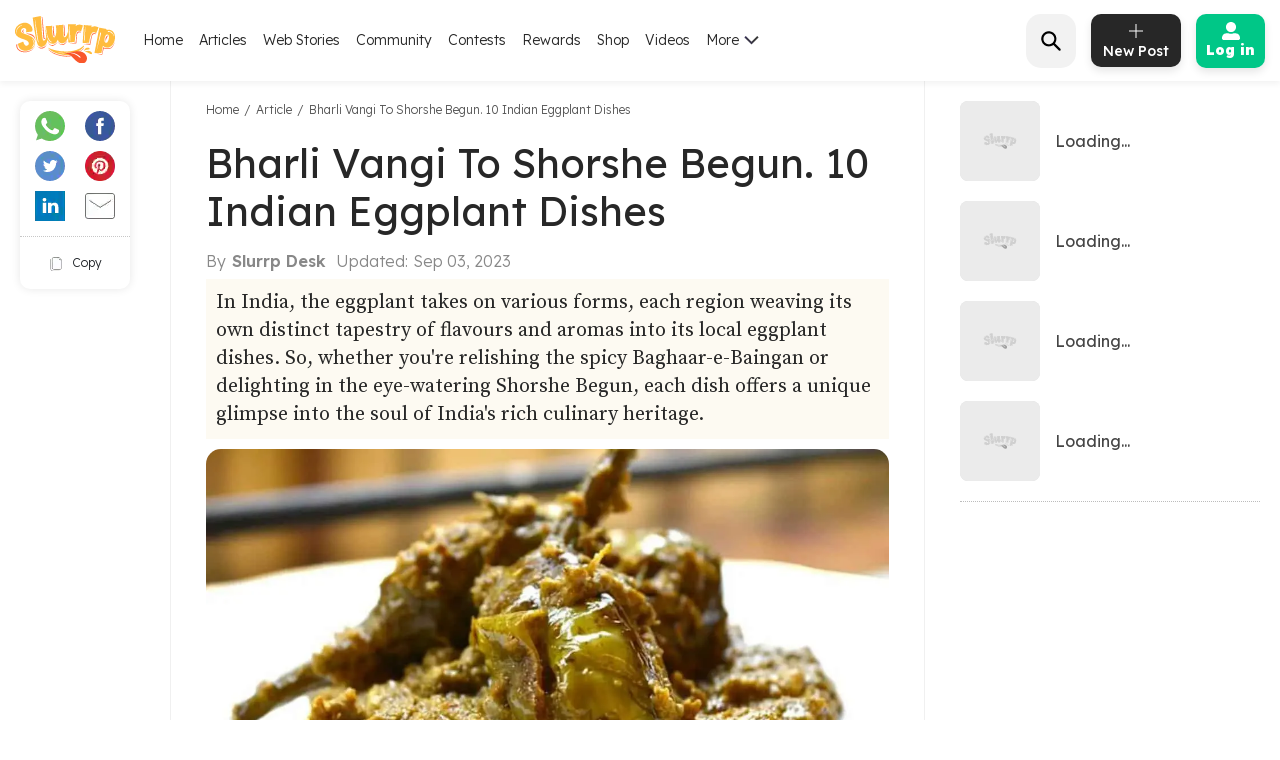

--- FILE ---
content_type: text/html; charset=utf-8
request_url: https://www.slurrp.com/article/bharli-vangi-to-shorshe-begun-10-indian-eggplant-dishes-1693003116049
body_size: 32457
content:
<!DOCTYPE html><html lang="en"><head><link rel="icon" crossorigin="anonymous" sizes="any" href="https://www.slurrp.com/favicon.ico"/><link rel="dns-prefetch" href="https://www.google-analytics.com/"/><link rel="dns-prefetch" href="https://www.google.com/"/><link rel="dns-prefetch" href="https://securepubads.g.doubleclick.net/"/><meta name="referrer" content="no-referrer-when-downgrade"/><link rel="preconnect" href="https://fonts.gstatic.com" crossorigin /><meta charSet="utf-8"/><meta http-equiv="X-UA-Compatible" content="IE=edge"/><meta name="viewport" content="minimum-scale=1, initial-scale=1, width=device-width user-scalable=no"/><meta property="og:locale" content="en_US"/><meta property="og:site_name" content="Slurrp"/><meta property="og:type" content="website"/><meta property="fb:app_id" content="240180797812160"/><meta property="twitter:account_id" content="1390646254883860484"/><meta property="twitter:widgets:csp" content="on"/><meta property="twitter:domain" content="Slurrp"/><meta property="twitter:site" value="@Slurrpapp"/><meta name="twitter:card" content="summary"/><meta name="facebook-domain-verification" content="8bkr5ijoo1vqocust59zj8p3heejsh"/><meta name="title" content="Bharli Vangi To Shorshe Begun. 10 Indian Eggplant Dishes"/><meta name="googlebot" content="noindex,nofollow"/><meta property="og:title" content="Bharli Vangi To Shorshe Begun. 10 Indian Eggplant Dishes"/><meta property="og:url" content="https://www.slurrp.com/article/bharli-vangi-to-shorshe-begun-10-indian-eggplant-dishes-1693003116049"/><meta property="twitter:url" content="https://www.slurrp.com/article/bharli-vangi-to-shorshe-begun-10-indian-eggplant-dishes-1693003116049"/><link rel="canonical" href="https://www.slurrp.com/article/bharli-vangi-to-shorshe-begun-10-indian-eggplant-dishes-1693003116049"/><link rel="amphtml" href="https://www.slurrp.com/amp/article/bharli-vangi-to-shorshe-begun-10-indian-eggplant-dishes-1693003116049"/><meta property="og:description" content="In India, the eggplant takes on various forms, each region weaving its own distinct tapestry of flavours and aromas into its local eggplant dishes. So, whether you&#x27;re relishing the spicy Baghaar-e-Baingan or delighting in the eye-watering Shorshe Begun, each dish offers a unique glimpse into the soul of India&#x27;s rich culinary heritage.
"/><meta property="twitter:title" content="Bharli Vangi To Shorshe Begun. 10 Indian Eggplant Dishes"/><meta property="twitter:description" content="In India, the eggplant takes on various forms, each region weaving its own distinct tapestry of flavours and aromas into its local eggplant dishes. So, whether you&#x27;re relishing the spicy Baghaar-e-Baingan or delighting in the eye-watering Shorshe Begun, each dish offers a unique glimpse into the soul of India&#x27;s rich culinary heritage.
"/><meta property="og:image" itemprop="image" content="https://images.slurrp.com/prodarticles/xmomjm9m6nm.webp"/><meta property="og:image:secure_url" content="https://images.slurrp.com/prodarticles/xmomjm9m6nm.webp"/><meta property="twitter:image:src" content="https://images.slurrp.com/prodarticles/xmomjm9m6nm.webp"/><meta property="og:image:width" content="180"/><meta property="og:image:height" content="110"/><meta property="og:image:width" content="400"/><meta property="og:image:height" content="400"/><meta name="keywords" content=""/><title>Bharli Vangi To Shorshe Begun. 10 Indian Eggplant Dishes</title><meta name="robots" content="noindex,nofollow"/><meta name="description" content="In India, the eggplant takes on various forms, each region weaving its own distinct tapestry of flavours and aromas into its local eggplant dishes. So, whether you&#x27;re relishing the spicy Baghaar-e-Baingan or delighting in the eye-watering Shorshe Begun, each dish offers a unique glimpse into the soul of India&#x27;s rich culinary heritage.
"/><meta property="og:title" content="Bharli Vangi To Shorshe Begun. 10 Indian Eggplant Dishes"/><meta property="og:description" content="In India, the eggplant takes on various forms, each region weaving its own distinct tapestry of flavours and aromas into its local eggplant dishes. So, whether you&#x27;re relishing the spicy Baghaar-e-Baingan or delighting in the eye-watering Shorshe Begun, each dish offers a unique glimpse into the soul of India&#x27;s rich culinary heritage.
"/><script type="application/ld+json">{"@context":"https://schema.org","@type":"BreadcrumbList","itemListElement":[{"@type":"ListItem","position":1,"item":{"@id":"https://www.slurrp.com","name":"Slurrp"}},{"@type":"ListItem","position":2,"item":{"@id":"https://www.slurrp.com/article","name":"Article"}},{"@type":"ListItem","position":3,"item":{"@id":"https://www.slurrp.com/article/bharli-vangi-to-shorshe-begun-10-indian-eggplant-dishes-1693003116049","name":"Bharli Vangi To Shorshe Begun. 10 Indian Eggplant Dishes"}}]}</script><link rel="preconnect" href="https://fonts.googleapis.com" class="jsx-3306799771"/><link rel="preconnect" href="https://fonts.gstatic.com" crossorigin="anonymous" class="jsx-3306799771"/><link rel="preconnect" href="https://www.slurrp.com" class="jsx-3306799771"/><link rel="preconnect" href="https://images.slurrp.com" class="jsx-3306799771"/><link rel="preconnect" href="https://api.slurrp.com/" class="jsx-3306799771"/><link rel="dns-prefetch" href="//tpc.googlesyndication.com" class="jsx-3306799771"/><link rel="dns-prefetch" href="https://connect.facebook.net" class="jsx-3306799771"/><link rel="dns-prefetch" href="https://sb.scorecardresearch.com" class="jsx-3306799771"/><link rel="dns-prefetch" href="//www.googletagservices.com" class="jsx-3306799771"/><link rel="dns-prefetch" href="//pagead2.googlesyndication.com" class="jsx-3306799771"/><link rel="dns-prefetch" href="https://adservice.google.com/" class="jsx-3306799771"/><link rel="dns-prefetch" href="https://adservice.google.co.in/" class="jsx-3306799771"/><link rel="dns-prefetch" href="https://googleads.g.doubleclick.net/" class="jsx-3306799771"/><link rel="dns-prefetch" href="https://analytics.htmedia.in/" class="jsx-3306799771"/><link rel="dns-prefetch" href="https://www.googleadservices.com" class="jsx-3306799771"/><link rel="dns-prefetch" href="https://cdn.moengage.com" class="jsx-3306799771"/><link rel="dns-prefetch" href="https://www.google-analytics.com" class="jsx-3306799771"/><link rel="dns-prefetch" href="https://www.googletagmanager.com" class="jsx-3306799771"/><link rel="dns-prefetch" href="https://adservice.google.co.in" class="jsx-3306799771"/><link as="font" type="font/woff2" rel="stylesheet" class="jsx-3306799771" data-href="https://fonts.googleapis.com/css2?family=Montserrat:wght@400;500;700&amp;display=swap" data-optimized-fonts="true"/><link rel="stylesheet" class="jsx-3306799771" data-href="https://fonts.googleapis.com/css2?family=Lexend:wght@300;400;500;600;700;800;900&amp;family=Source+Serif+Pro:wght@300;400;600;700&amp;display=swap" data-optimized-fonts="true"/><noscript class="jsx-3306799771"><link rel="stylesheet" href="https://fonts.googleapis.com/css2?family=Montserrat:wght@400;500;700&amp;display=swap" class="jsx-3306799771"/></noscript><script class="jsx-3306799771">
            window.addEventListener('DOMContentLoaded', () => {
                var links = document.getElementsByTagName("a");
              var i;
              for (i = 0; i < links.length; i++) {
                  if (window.location.hostname !== links[i].hostname) {
                      links[i].rel = "nofollow noopener noreferrer";                      
                  }
              }
            });</script><link rel="preload" as="image" imagesrcset="/web/_next/image?url=https%3A%2F%2Fimages.slurrp.com%2Fprodarticles%2Fxmomjm9m6nm.webp%3Fimpolicy%3Dslurrp-20210601%26width%3D1200%26height%3D900%26q%3D75&amp;w=1200&amp;q=75 1x, /web/_next/image?url=https%3A%2F%2Fimages.slurrp.com%2Fprodarticles%2Fxmomjm9m6nm.webp%3Fimpolicy%3Dslurrp-20210601%26width%3D1200%26height%3D900%26q%3D75&amp;w=3840&amp;q=75 2x"/><meta name="next-head-count" content="61"/><link rel="preload" href="/web/_next/static/css/80d9295894c2b6f7dc6b.css" as="style"/><link rel="stylesheet" href="/web/_next/static/css/80d9295894c2b6f7dc6b.css" data-n-g=""/><link rel="preload" href="/web/_next/static/css/172556b06eebad60d74f.css" as="style"/><link rel="stylesheet" href="/web/_next/static/css/172556b06eebad60d74f.css" data-n-p=""/><link rel="preload" href="/web/_next/static/css/a72f60c0d2e7aa458ed4.css" as="style"/><link rel="stylesheet" href="/web/_next/static/css/a72f60c0d2e7aa458ed4.css" data-n-p=""/><noscript data-n-css=""></noscript><script defer="" nomodule="" src="/web/_next/static/chunks/polyfills-55a450baae6802e42eda.js"></script><script defer="" src="/web/_next/static/chunks/6172.ac307ff080fe83ea5e76.js"></script><script defer="" src="/web/_next/static/chunks/3293-93082fe3b490d6956704.js"></script><script defer="" src="/web/_next/static/chunks/1881-f27d12ef5defe181540c.js"></script><script defer="" src="/web/_next/static/chunks/3082-7dfbb1321600c2ef19ba.js"></script><script defer="" src="/web/_next/static/chunks/653-a7111b50bafdd368b4d2.js"></script><script defer="" src="/web/_next/static/chunks/5268-8e196452b65343c8bc68.js"></script><script defer="" src="/web/_next/static/chunks/9052.65c789d820ff2e28e271.js"></script><script defer="" src="/web/_next/static/chunks/6461-f086bc44cae415154941.js"></script><script defer="" src="/web/_next/static/chunks/3415.17557c5e9d9a1364d900.js"></script><script defer="" src="/web/_next/static/chunks/8201.55d77bb71235a11a4be0.js"></script><script src="/web/_next/static/chunks/webpack-59b563f661286e1ecd68.js" defer=""></script><script src="/web/_next/static/chunks/framework-336caa3f6419768205fe.js" defer=""></script><script src="/web/_next/static/chunks/main-0fccf9ed28a41d578c0c.js" defer=""></script><script src="/web/_next/static/chunks/pages/_app-dcefbb8b74752bd96755.js" defer=""></script><script src="/web/_next/static/chunks/2852872c-dd897336966536487b56.js" defer=""></script><script src="/web/_next/static/chunks/3298-b7bc8a8f359d8004e77b.js" defer=""></script><script src="/web/_next/static/chunks/8722-455a422ca42b602aca39.js" defer=""></script><script src="/web/_next/static/chunks/8270-84d4b459c6d4cc4bd0cf.js" defer=""></script><script src="/web/_next/static/chunks/5675-0d4cffa860d57103d1e4.js" defer=""></script><script src="/web/_next/static/chunks/4610-abf951312f4b453d0128.js" defer=""></script><script src="/web/_next/static/chunks/3021-fc76f178715bcc83d14b.js" defer=""></script><script src="/web/_next/static/chunks/7207-a461af0026760af8d883.js" defer=""></script><script src="/web/_next/static/chunks/8550-383f5fa8dec68d6411d5.js" defer=""></script><script src="/web/_next/static/chunks/1519-36832b061216b7b13886.js" defer=""></script><script src="/web/_next/static/chunks/187-b36832a6941d1023f952.js" defer=""></script><script src="/web/_next/static/chunks/7457-ea1164b39aae6751a6f8.js" defer=""></script><script src="/web/_next/static/chunks/169-646ba2e7bb326876da06.js" defer=""></script><script src="/web/_next/static/chunks/pages/article-detail-revamp-e13a5b417cfdcae864be.js" defer=""></script><script src="/web/_next/static/rtRCDolF_anwuOflIwYZJ/_buildManifest.js" defer=""></script><script src="/web/_next/static/rtRCDolF_anwuOflIwYZJ/_ssgManifest.js" defer=""></script><style id="__jsx-2495924854">.Toastify{display:-webkit-box;display:-webkit-flex;display:-ms-flexbox;display:flex;-webkit-box-pack:center;-webkit-justify-content:center;-ms-flex-pack:center;justify-content:center;-webkit-align-items:center;-webkit-box-align:center;-ms-flex-align:center;align-items:center;position:relative;z-index:1024;top:140px;}.Toastify__toast-container--top-center{top:140px;left:50%;-webkit-transform:translateX(-50%);-ms-transform:translateX(-50%);transform:translateX(-50%);width:auto;}.Toastify__toast{position:relative;box-sizing:border-box;margin-bottom:1rem;text-align:center;display:-webkit-box;display:-webkit-flex;display:-ms-flexbox;display:flex;-webkit-box-pack:justify;-webkit-justify-content:space-between;-ms-flex-pack:justify;justify-content:space-between;max-height:800px;overflow:hidden;cursor:pointer;direction:ltr;background-color:#ffc600 !important;font-family:"Montserrat",sans-serif !important;font-weight:700;font-size:0.875rem;line-height:1.125rem;padding:0.25rem 1rem !important;color:#000 !important;border-radius:20px !important;min-height:auto !important;}.Toastify__toast-body{margin:auto 0;-webkit-flex:1 1 auto;-webkit-flex:1 1 auto;-ms-flex:1 1 auto;flex:1 1 auto;padding:0;}.Toastify__close-button{display:none;}</style><style id="__jsx-1348670214">::-webkit-scrollbar{width:0;height:0;}::-webkit-scrollbar-track{background:transparent;}::-webkit-scrollbar-thumb{background:transparent;}::-webkit-scrollbar-thumb:hover{background:transparent;}.newhead{box-shadow:0 3px 6px #0000000d;-webkit-backdrop-filter:blur(20px);backdrop-filter:blur(20px);-webkit-backdrop-filter:blur(20px);padding:10px 0;position:-webkit-sticky;position:sticky;width:100%;top:0;z-index:999;background:#fff;}.headwidth{max-width:100%;margin:0 auto;display:-webkit-box;display:-webkit-flex;display:-ms-flexbox;display:flex;-webkit-align-items:center;-webkit-align-items:center;-webkit-box-align:center;-ms-flex-align:center;align-items:center;-webkit-box-pack:justify;-webkit-justify-content:space-between;-ms-flex-pack:justify;justify-content:space-between;padding:0 15px;position:relative;}.newhead img{max-width:100%;height:auto;width:100%;}.headleft,.headright{display:-webkit-box;display:-webkit-flex;display:-ms-flexbox;display:flex;-webkit-align-items:center;-webkit-align-items:center;-webkit-box-align:center;-ms-flex-align:center;align-items:center;}.headleft{-webkit-box-pack:start;-webkit-justify-content:flex-start;-ms-flex-pack:start;justify-content:flex-start;}.headright{-webkit-box-pack:end;-webkit-justify-content:flex-end;-ms-flex-pack:end;justify-content:flex-end;}.n-link{display:-webkit-box;display:-webkit-flex;display:-ms-flexbox;display:flex;list-style:none;margin:0;padding:0;display:-webkit-box;display:-webkit-flex;display:-ms-flexbox;display:flex;}.n-link a:hover{color:#47bd99;}.n-link li{padding:20px 8px;}.n-link a,.n-link li{font:300 15px/21px "Lexend",sans-serif;-webkit-letter-spacing:0;-moz-letter-spacing:0;-ms-letter-spacing:0;letter-spacing:0;color:#272727;text-transform:capitalize;cursor:pointer;}.n-link a.active{font-weight:800;color:#000;}.submenu{position:absolute;background:#fff;box-shadow:0 7px 6px #00000029;top:64px;padding:10px 20px;list-style:none;-webkit-transition:ease-out 0.3s;transition:ease-out 0.3s;display:none;}.submenu.clicked{opacity:1;display:block;}.submenu li{padding:10px 40px 10px 0;border-bottom:1px dotted #bcbcbc;position:relative;}.submenu li::before{border-width:0 2px 2px 0;display:inline-block;padding:4px;-webkit-transform:rotate(-45deg);-ms-transform:rotate(-45deg);-webkit-transform:rotate(-45deg);-ms-transform:rotate(-45deg);-webkit-transform:rotate(-45deg);-ms-transform:rotate(-45deg);transform:rotate(-45deg);-webkit-transform:rotate(-45deg);content:"";position:absolute;right:0;top:16px;}.submenu li:last-child{border-bottom:0 dotted #bcbcbc;}.submenu li:first-child{display:none;}.h-logo{width:100px;margin-right:20px;}.before-log{font:900 16px/30px "Lexend",sans-serif;-webkit-letter-spacing:0;-moz-letter-spacing:0;-ms-letter-spacing:0;letter-spacing:0;color:#ffffff;background:#00c787;box-shadow:0 4px 8px #0000001a;border-radius:10px;padding:12px 20px;border:0;outline:0;display:-webkit-box;display:-webkit-flex;display:-ms-flexbox;display:flex;-webkit-align-items:center;-webkit-box-align:center;-ms-flex-align:center;align-items:center;}.before-log svg{position:relative;margin-right:8px;}.useritem{position:absolute;background:#fff;box-shadow:0 9px 6px #00000029;top:64px;padding:10px 16px;display:none;list-style:none;}.useritem.open{right:15px;display:block;width:308px;}.useritem li{border-bottom:1px dashed #bcbcbc;padding:8px 10px 10px 0;}.useritem li a{font:300 16px/21px "Lexend",sans-serif;-webkit-letter-spacing:0;-moz-letter-spacing:0;-ms-letter-spacing:0;letter-spacing:0;color:#272727;text-transform:capitalize;}.useritem li:last-child{border-bottom:0;}.useritem li span img{width:26px;height:26px;}.search-input{border:0;font-size:14px;line-height:19px;color:#272727;font-weight:300;outline:0;background:#f2f2f2;margin-left:5px;padding:10px 5px;width:90%;margin-right:45px;}.h-search{background:#f2f2f2;border-radius:15px;padding:8px 9px 7px;position:relative;display:-webkit-box;display:-webkit-flex;display:-ms-flexbox;display:flex;-webkit-align-items:center;-webkit-box-align:center;-ms-flex-align:center;align-items:center;-webkit-box-pack:justify;-webkit-justify-content:space-between;-ms-flex-pack:justify;justify-content:space-between;width:380px;}.serchbtnm{width:30px;fill:#000000;cursor:pointer;}.popopen,.popclose{cursor:pointer;}.popopen .m-user,.dotsclose{display:none;}.m-user,.hamlogo{display:none;}.d-user{box-shadow:0 4px 8px #0000001a;border:1px solid #00c787;border-radius:10px;padding:7px 10px;display:-webkit-box;display:-webkit-flex;display:-ms-flexbox;display:flex;-webkit-align-items:center;-webkit-box-align:center;-ms-flex-align:center;align-items:center;position:relative;}.rewardpt{position:absolute;background:#DD4747;color:#fff;padding:2px 0px 2px;border-radius:5px;font-size:8px;bottom:6px;left:50%;width:40px;text-align:center;-webkit-transform:translate(-76%,0px);-ms-transform:translate(-76%,0px);transform:translate(-76%,0px);}.newhead .user_img{width:35px;border-radius:50%;background:#ccc;margin-right:10px;height:35px;padding:0px !important;}.user_svg{width:40px;margin:3px 5px 3px 0;}.d-user span{width:0;height:0;border-left:7px solid transparent;border-right:7px solid transparent;border-top:7px solid #00c787;margin-left:0;-webkit-transition:ease-in 0.3s;-webkit-transition:ease-in 0.3s;transition:ease-in 0.3s;}.popopen .d-user span{-webkit-transform:rotate(180deg);-ms-transform:rotate(180deg);transform:rotate(180deg);-webkit-transition:ease-in 0.3s;-webkit-transition:ease-in 0.3s;transition:ease-in 0.3s;}.user_initial{text-align:center;font:900 20px/20px "Lexend",sans-serif;-webkit-letter-spacing:0;-moz-letter-spacing:0;-ms-letter-spacing:0;letter-spacing:0;color:#ffffff;border-radius:50%;background:#47bd99;padding:10px;text-transform:uppercase;width:38px;margin-right:10px;height:38px;display:-webkit-box;display:-webkit-flex;display:-ms-flexbox;display:flex;-webkit-align-items:center;-webkit-box-align:center;-ms-flex-align:center;align-items:center;-webkit-box-pack:center;-webkit-justify-content:center;-ms-flex-pack:center;justify-content:center;}.useritem li a{display:-webkit-box;display:-webkit-flex;display:-ms-flexbox;display:flex;-webkit-align-items:center;-webkit-box-align:center;-ms-flex-align:center;align-items:center;}.usename{text-align:left;-webkit-text-decoration:underline;text-decoration:underline;font:700 16px/15px "Lexend",sans-serif;-webkit-letter-spacing:0;-moz-letter-spacing:0;-ms-letter-spacing:0;letter-spacing:0;color:#47bd99;display:block;margin-bottom:5px;text-transform:capitalize;}.useid{text-align:left;font:normal normal 300 12px/15px "Lexend",sans-serif;-webkit-letter-spacing:0;-moz-letter-spacing:0;-ms-letter-spacing:0;letter-spacing:0;color:#272727;}.useritem span{width:40px;margin-right:10px;height:40px;display:-webkit-box;display:-webkit-flex;display:-ms-flexbox;display:flex;-webkit-align-items:center;-webkit-box-align:center;-ms-flex-align:center;align-items:center;-webkit-box-pack:center;-webkit-justify-content:center;-ms-flex-pack:center;justify-content:center;}.useset{fill:none;stroke:#7a7a7a;stroke-linecap:round;stroke-linejoin:round;stroke-miterlimit:10;stroke-width:1.8px;}.addpost{background:#272727 0 0 no-repeat padding-box;box-shadow:0 4px 8px #0000001a;border-radius:10px;padding:10px 7px 9px;width:90px;margin:0 15px;outline:none;border:0;}.addpost span{font:500 14px/13px "Lexend",sans-serif;-webkit-letter-spacing:0;-moz-letter-spacing:0;-ms-letter-spacing:0;letter-spacing:0;color:#ffffff;display:block;margin-top:7px;}.search-drop{background:#ffffff;box-shadow:0 0 6px #00000029;border-radius:15px;position:absolute;width:100%;top:55px;padding:20px 30px;left:0;right:0;display:none;opacity:0;}.search-head{font:800 14px/19px "Lexend",sans-serif;-webkit-letter-spacing:0;-moz-letter-spacing:0;-ms-letter-spacing:0;letter-spacing:0;color:#272727;margin-bottom:10px;}.search-list li{padding:8px 0;text-align:left;font:400 14px/15px "Lexend",sans-serif;-webkit-letter-spacing:0;-moz-letter-spacing:0;-ms-letter-spacing:0;letter-spacing:0;color:#272727;text-transform:capitalize;}.search-list li a{text-align:left;font:300 14px/15px "Lexend",sans-serif;-webkit-letter-spacing:0;-moz-letter-spacing:0;-ms-letter-spacing:0;letter-spacing:0;color:#272727;text-transform:capitalize;}.search-drop.open{display:block;opacity:1;}.search-list span{font:300 12px/15px "Lexend",sans-serif;color:#7c7c7c;}.newhead .useritem .user_img,.useritem .user_initial{margin-right:10px;width:38px;height:38px;}.useritem .user_svg{margin-right:10px;width:40px;height:40px;padding:7px;}.useblock{width:calc(100% - 60px);}.postlist{display:none;}.postlist.opendesk{right:15px;display:block;position:absolute;background:#fff;box-shadow:0 9px 6px #00000029;top:64px;padding:11px 20px;list-style:none;}.adpost-list{margin:0;}.adpost-list li{border-top:1px dashed #bcbcbc;padding:4px 24px 0 5px;}.adpost-list li a{font:300 16px/21px "Lexend",sans-serif;-webkit-letter-spacing:0;-moz-letter-spacing:0;-ms-letter-spacing:0;letter-spacing:0;color:#272727;text-transform:capitalize;display:-webkit-box;display:-webkit-flex;display:-ms-flexbox;display:flex;-webkit-align-items:center;-webkit-box-align:center;-ms-flex-align:center;align-items:center;}.post-head{font:800 14px/18px "Lexend",sans-serif;-webkit-letter-spacing:0;-moz-letter-spacing:0;-ms-letter-spacing:0;letter-spacing:0;color:#272727;margin:5px 0 14px;}.postlist li span img{position:relative;width:26px;height:26px;}.postlist span{width:40px;margin-right:5px;height:40px;display:-webkit-box;display:-webkit-flex;display:-ms-flexbox;display:-webkit-box;display:-webkit-flex;display:-ms-flexbox;display:flex;-webkit-align-items:center;-webkit-box-align:center;-ms-flex-align:center;-webkit-align-items:center;-webkit-box-align:center;-ms-flex-align:center;align-items:center;-webkit-box-pack:center;-webkit-justify-content:center;-ms-flex-pack:center;-webkit-box-pack:center;-webkit-justify-content:center;-ms-flex-pack:center;justify-content:center;margin-left:-11px;}.addnewopen .addpost{background:#fff;box-shadow:inset 1px 1px 1px #00c787,1px 1px 1px #00c787;}.addnewopen .addpost svg{fill:#00c787;}.addnewopen .addpost span{color:#00c787;}.newhead button:focus,.newhead input:focus{outline:0;border:0;}.postlist.openmob{display:none;}.mobnewpost{display:none;}.clearsr{position:absolute;top:22px;right:12px;font-size:12px;cursor:pointer;}.seesea{padding:8px 0;text-align:left;font:300 14px/15px "Lexend",sans-serif;-webkit-letter-spacing:0;-moz-letter-spacing:0;-ms-letter-spacing:0;-webkit-letter-spacing:0;-moz-letter-spacing:0;-ms-letter-spacing:0;letter-spacing:0;color:#272727;text-transform:capitalize;}.seesea a{color:#272727;}.seeser{font:600 14px/15px "Lexend",sans-serif;color:#272727;}.histtab{position:relative;}.histtab button{outline:none;border:0;position:absolute;top:0;right:0;}.history-list a{padding:8px 10px;text-align:left;font:300 12px/14px "Lexend",sans-serif;-webkit-letter-spacing:0;-moz-letter-spacing:0;-ms-letter-spacing:0;letter-spacing:0;color:#272727;text-transform:capitalize;border:1px solid #ccc;border-radius:20px;margin:0 10px 10px 0;display:inline-block;}.searhwra{height:350px;overflow-y:scroll;overflow-x:hidden;}@media (max-width:1590px){.h-search{width:320px;}}@media (max-width:1490px){.h-search{width:260px;}}@media (max-width:1430px){.h-search{width:240px;}.before-log{font:900 14px/20px "Lexend",sans-serif;-webkit-flex-direction:column;-ms-flex-direction:column;flex-direction:column;padding:8px 10px;}.before-log svg{margin-right:0;}}@media (max-width:1360px){.n-link a,.n-link li{font:300 14px/21px "Lexend",sans-serif;}.h-search{width:50px;padding:12px;}.h-search.open{background:transparent;width:220px;background:#ffffff 0 0 no-repeat padding-box;border:1px solid #272727;border-radius:15px;padding:8px 9px 7px;}.h-search .dotsclose{display:none;}.h-search.open .dotsclose{position:absolute;right:0;cursor:pointer;border-radius:50px;padding:10px;width:auto;height:40px;display:block;}.search-input{background:#ffffff;padding:8px 5px;margin-left:0;display:none;margin-right:70px;}.h-search.open .search-input{display:block;}.search-drop{top:51px;padding:20px 17px;}.h-search.open .clearsr{right:36px;top:19px;}}@media (max-width:1260px){.addnewpost{display:none;}.m-user{display:inline-block;}.h-login{width:30px;}.headleft{width:150px;}.headright{width:60%;}.n-link{position:absolute;display:flow-root;-webkit-transition:ease-out 0.5s;-webkit-transition:ease-out 0.5s;transition:ease-out 0.5s;top:52px;left:-90%;padding:0 20px 11px 30px;height:100vh;}.n-link.open{width:100%;display:block;position:absolute;background:#fff;left:0;right:0;top:43px;padding:0 20px 11px 30px;height:100vh;-webkit-transition:ease-out 0.3s;-webkit-transition:ease-out 0.3s;transition:ease-out 0.3s;width:90%;overflow:scroll;box-shadow:5px 16px 22px #00000029;}.n-link li{padding:15px 0 8px;border-bottom:1px dotted #bcbcbc;text-align:left;}.hamlogo{display:inline-block;margin-right:15px;cursor:pointer;}.h-logo{-webkit-order:2;-ms-flex-order:2;order:2;width:80px;margin-top:2px;}.navgrid{-webkit-order:1;-ms-flex-order:1;order:1;}.submenu:hover,.submenu{opacity:1;display:flow-root;left:-110%;top:0px;width:100%;height:100vh;-webkit-transition:ease-out 0.5s;transition:ease-out 0.5s;}.submenu.clicked{box-shadow:0 0 0 #00000029;opacity:1;top:0;padding:10px 20px 11px 30px;left:0;-webkit-transition:ease-out 0.3s;transition:ease-out 0.3s;right:0;z-index:99;height:100vh;display:block;}.submenu li:first-child{display:block;font:400 12px/15px "Lexend",sans-serif;-webkit-text-decoration:underline;text-decoration:underline;padding:10px 0;}.useritem.open{right:0;top:52px;}.popclose .m-user{display:block;}.popopen .dotsclose{display:block;width:25px;}.submenu li::before{border:0 solid #000;}.arwopen{position:relative;}.arwopen::before{border:solid black;border-width:0 2px 2px 0;display:inline-block;padding:5px;-webkit-transform:rotate(-45deg);-ms-transform:rotate(-45deg);transform:rotate(-45deg);-webkit-transform:rotate(-45deg);content:"";position:absolute;right:10px;top:5px;}.d-user{box-shadow:0 0 0 #0000001a;border:0 solid #00c787;border-radius:10px;padding:0;position:relative;}.d-user span{display:none;}.newhead .user_img,.user_initial{margin-right:0;width:28px;height:28px;}.user_svg{margin-right:0;width:20px;height:20px;}.popopen .d-user{display:none;}.useritem .user_initial{margin-right:10px;}.h-search{background:transparent;width:40px;}.h-search.open{background:transparent;width:calc(100% - 70px);background:#ffffff 0 0 no-repeat padding-box;border:1px solid #272727;border-radius:15px;position:absolute;left:15px;padding:6px 9px 5px;top:-3px;}.h-search .dotsclose{display:none;}.h-search.open .dotsclose{position:absolute;right:-48px;cursor:pointer;border-radius:50px;padding:10px;width:auto;height:45px;display:block;}.search-input{margin-left:30px;margin-right:45px;paadding:5px;}.newhead{padding:6px 0 6px;height:56px;}.serchbtnm{width:25px;position:absolute;}.communityPost{background:#ffffff;border-radius:100px;color:#353535;line-height:32px;text-align:center;margin:-4px 15px 0px;font-size:48px;cursor:pointer;z-index:99;border:0 solid #5e1916;position:relative;font-weight:100;}.addpost span{display:none;}.addpost{width:auto;background:transparent;box-shadow:0 0 0 #0000001a;margin:0 10px;}.addpost svg{fill:#000;width:20px;height:20px;}.hideme{visibility:hidden;}.search-drop.open{background:#ffffff;box-shadow:0 0 6px #00000029;border-radius:0;position:fixed;width:100%;top:66px;padding:20px;left:0;right:0;}.postlist.open{right:0;top:52px;}.addnewopen .addpost{box-shadow:inset 1px 1px 0 #fff,1px 1px 0 #fff;}.postlist.opendesk{display:none;}.postlist.openmob{width:100%;height:100%;position:fixed;padding:1rem;left:0;top:0;background-color:rgba(0,0,0,0.5);opacity:1;z-index:2147483636;display:block;}.openmob .mobpop{padding:20px 10px 13px;box-shadow:2px 0 12px #00000029;position:absolute;bottom:0;width:100%;background:#fff;left:0;right:0;}.bgoverlay{overflow:hidden;}.closepost{width:25px;height:25px;line-height:22px;text-align:center;color:#ffffff;cursor:pointer;font-size:20px;background:#000000;border-radius:50px;position:absolute;right:15px;top:15px;font-size:10px;line-height:26px;z-index:999999;cursor:pointer;}.mobnewpost{display:block;}.before-log span{display:none;}.h-search.open .clearsr{right:15px;top:18px;}.adpost-list li{padding:5px 25px 7px 0;}.h-search.open .serchbtnm{display:block;}.postlist li span img{width:22px;height:22px;}}@media (max-width:580px){.rewardpt{padding:2px 5px 2px;bottom:-9px;left:50%;width:auto;font-size:10px;-webkit-transform:translate(-50%,0px);-ms-transform:translate(-50%,0px);transform:translate(-50%,0px);}}@media (max-width:480px){.rewardpt{padding:2px 5px 2px;bottom:-9px;left:50%;width:auto;font-size:10px;-webkit-transform:translate(-50%,0px);-ms-transform:translate(-50%,0px);transform:translate(-50%,0px);}.n-link.open{top:50px;}.n-link a,.n-link li{font-size:16px;}.useritem.open{top:52px;padding:10px 16px;height:100vh;width:325px;}.postlist{top:52px;}.arrow{display:none !important;}}.h-search::-webkit-input-placeholder{color:#888888;font:300 12px/15px "Lexend",sans-serif !important;position:absolute;}.h-search:-ms-input-placeholder{color:#888888;font:300 12px/15px "Lexend",sans-serif !important;position:absolute;}.h-search::-webkit-input-placeholder{color:#888888;font:300 12px/15px "Lexend",sans-serif !important;position:absolute;}.h-search::-moz-placeholder{color:#888888;font:300 12px/15px "Lexend",sans-serif !important;position:absolute;}.h-search:-ms-input-placeholder{color:#888888;font:300 12px/15px "Lexend",sans-serif !important;position:absolute;}.h-search::placeholder{color:#888888;font:300 12px/15px "Lexend",sans-serif !important;position:absolute;}.arwopen{position:relative;}.arrow{width:15px;height:10px;margin-left:5px;display:inline-block;background:url(https://images.slurrp.com/prod/nextjs/images/down.png) no-repeat;vertical-align:middle;-webkit-transition:ease-in 0.2s;transition:ease-in 0.2s;}.open .arrow.down{-webkit-transform:rotate(-180deg);-ms-transform:rotate(-180deg);transform:rotate(-180deg);-webkit-transform:rotate(-180deg);}</style><style id="__jsx-3929336952">.AffiliateArtRhs{margin:20px 0px;font-family:"Lexend",sans-serif;border-bottom:1px dotted #BCBCBC;border-top:1px dotted #BCBCBC;padding-top:15px;}.AffiliateArtRhs h2{font-size:20px;font-weight:600;line-height:25px;margin-bottom:15px;}.affiarticlerhsouter{padding:4px;margin-bottom:15px;padding-bottom:15px;position:relative;background:#ffffff;border-bottom:1px solid #E0E0E0;}.AffiliateArtRhs .inner a:last-child .affiarticlerhsouter{border-bottom:0;}.affrowrhs{display:-webkit-box;display:-webkit-flex;display:-ms-flexbox;display:flex;-webkit-box-pack:justify;-webkit-justify-content:space-between;-ms-flex-pack:justify;justify-content:space-between;}.affartleftrhs{display:-webkit-box;display:-webkit-flex;display:-ms-flexbox;display:flex;-webkit-box-pack:left;-webkit-justify-content:left;-ms-flex-pack:left;justify-content:left;-webkit-align-items:center;-webkit-box-align:center;-ms-flex-align:center;align-items:center;}.prodofferrhs{margin-left:10px;position:relative;}.imgboxartrhs{width:106px;height:93px;-webkit-flex-shrink:0;-ms-flex-negative:0;flex-shrink:0;}.imgboxartrhs img{width:100%;height:100%;display:inline-block;object-fit:cover;}.prodNameartrhs{color:#343434;font-weight:400;font-size:14px;line-height:17.5px;text-align:left;margin-bottom:10px;}.oldnewpriceartrhs{display:-webkit-box;display:-webkit-flex;display:-ms-flexbox;display:flex;-webkit-align-items:center;-webkit-box-align:center;-ms-flex-align:center;align-items:center;margin-bottom:12px;}.offerpriceartrhs{color:#000;font-size:16px;line-height:20px;font-weight:600;margin-right:5px;}.oldpriceartrhs{font-size:15px;line-height:24px;color:#000000ab;-webkit-text-decoration:line-through;text-decoration:line-through;}.offerdiscartrhs{background:#FF7518;color:#fff;font-size:12px;font-weight:400;line-height:15px;padding:2px 5px;}.bxbtmnewrhs{display:-webkit-box;display:-webkit-flex;display:-ms-flexbox;display:flex;-webkit-align-items:center;-webkit-box-align:center;-ms-flex-align:center;align-items:center;-webkit-box-pack:justify;-webkit-justify-content:space-between;-ms-flex-pack:justify;justify-content:space-between;}.amicnrhs{width:60px;}.oldprice{-webkit-text-decoration:line-through;text-decoration:line-through;font-size:12px;color:#000;opacity:0.5;margin-right:5px;}.ambuynowrhs{background:#00C787;padding:5px 10px;color:#fff;border-radius:4px;font-size:14px;line-height:16px;font-weight:400;}.ambuynowrhs:hover{color:#ffffff;}</style><style id="__jsx-3926069790">.d-articleDetail .fr-embedly{height:auto !important;}.d-articleDetail{max-width:1420px;font-family:"Lexend",sans-serif;display:-webkit-box;display:-webkit-flex;display:-ms-flexbox;display:flex;-webkit-box-pack:justify;-webkit-justify-content:space-between;-ms-flex-pack:justify;justify-content:space-between;margin:0 auto;padding:0 20px;position:relative;}.d-articleDetail .lhs-outter{position:absolute;left:20px;width:110px;top:20px;bottom:0;}.d-articleDetail .lhs{width:110px;-webkit-align-self:flex-start;-ms-flex-item-align:start;align-self:flex-start;position:-webkit-sticky;position:sticky;top:95px;background:#fff;box-shadow:0 0 10px #e7e7e7;border-radius:10px;padding-top:5px;}.d-articleDetail .ShareIcons{display:-webkit-box;display:-webkit-flex;display:-ms-flexbox;display:flex;-webkit-flex-wrap:wrap;-ms-flex-wrap:wrap;flex-wrap:wrap;-webkit-box-pack:center;-webkit-justify-content:center;-ms-flex-pack:center;justify-content:center;}.d-articleDetail .ShareIcons li{background-image:url(https://images.slurrp.com/prod/nextjs/images/revamp/article-social.png);display:block;width:30px;height:30px;background-repeat:no-repeat;-webkit-flex-shrink:0;-ms-flex-negative:0;flex-shrink:0;margin:5px 10px;cursor:pointer;}.d-articleDetail .ShareIcons li.fb{background-position:0px 0px;}.d-articleDetail .ShareIcons li.tw{background-position:-40px 0;}.d-articleDetail .ShareIcons li.pintrest{background-position:-80px 0;}.d-articleDetail .ShareIcons li.whatsapp{background-position:-120px 0;}.d-articleDetail .ShareIcons li.linkedin{background-position:-160px 0;}.d-articleDetail .ShareIcons li.mail{background-position:-200px 0;}.d-articleDetail .lhs .copy{font-size:12px;cursor:pointer;font-weight:300;display:-webkit-box;display:-webkit-flex;display:-ms-flexbox;display:flex;-webkit-align-items:center;-webkit-box-align:center;-ms-flex-align:center;align-items:center;-webkit-box-pack:center;-webkit-justify-content:center;-ms-flex-pack:center;justify-content:center;padding:18px 0;border-top:1px dotted #c7c7c7;}.d-articleDetail .lhs .copy span{width:13px;height:16px;background-image:url(https://images.slurrp.com/prod/nextjs/images/revamp/article-social.png);display:block;margin-right:10px;background-position:-129px 1px;background-size:160px;background-repeat:no-repeat;}.d-articleDetail .middle{width:calc(100% - 485px);padding:20px 35px;border-left:1px solid rgb(112 112 112 / 10%);border-right:1px solid rgb(112 112 112 / 10%);margin-left:150px;}.d-articleDetail .breadcum{display:-webkit-box;display:-webkit-flex;display:-ms-flexbox;display:flex;font-size:12px;margin-bottom:20px;}.d-articleDetail .breadcum li{margin-right:5px;color:#555555;font-weight:300;}.d-articleDetail .breadcum li:not(:last-child):after{content:"/";}.d-articleDetail .breadcum li:before{content:initial;}.d-articleDetail .breadcum li a{padding-right:5px;color:#555555;}.d-articleDetail .breadcum li:last-child{margin-right:0;padding-left:0;}.d-articleDetail .articleHeading{font-size:40px;line-height:48px;font-weight:400;color:#272727;margin-bottom:18px;}.d-articleDetail .postedby{display:-webkit-box;display:-webkit-flex;display:-ms-flexbox;display:flex;font-size:16px;color:#888888;margin-bottom:10px;font-weight:300;}.d-articleDetail .postedby .author{font-weight:600;margin-right:10px;margin-left:6px;color:#888888;}.d-articleDetail .postedby .published span{margin-left:5px;}.d-articleDetail .topContent ul{margin:0;}.d-articleDetail .topContent ul li{font-family:"Source Serif Pro",serif;font-size:25px;line-height:34px;color:#272727;position:relative;padding-left:20px;}.d-articleDetail .topContent ul li::before{content:"";width:8px;height:8px;border-radius:50%;background:#47bd99;position:absolute;left:0;top:10px;}.d-articleDetail .topContent .topDiscription{background:#fdfaf2;padding:10px;margin-bottom:10px;}.d-articleDetail .topContent .topDiscription p{font-family:"Source Serif Pro",serif;position:relative;font-size:20px;line-height:28px;color:#272727;}.d-articleDetail .topContent .topDiscription p .moreBtn{color:#47bd99;margin-left:3px;-webkit-text-decoration:underline;text-decoration:underline;}.d-articleDetail .articleImgWrap{margin-bottom:5px;}br,strong:empty,p:empty{display:none;}.d-articleDetail .article_bodyimage{display:block;aspect-ratio:16 / 9;width:100%;height:100%;overflow:hidden;}.d-articleDetail .articleImgWrap .image{width:100%;height:100%;overflow:hidden;margin-bottom:10px;border-radius:15px;aspect-ratio:16 / 9;}.d-articleDetail .articleImgWrap .image img{width:100%;height:100%;object-fit:contain;object-position:top;}.d-articleDetail .articleImgWrap .image .vedio-wrap,.d-articleDetail .articleImgWrap .image .vedio-wrap div{width:100%;height:450px;}.d-articleDetail .articleImgWrap .caption,.wp-caption-text{border-bottom:1px dotted #bcbcbc;color:#4b4b4b;padding:0;font-size:14px;border-bottom:1px dotted #bcbcbc;margin:0 0 10px;font-weight:400;}.d-articleDetail img:not(.fr-dii){max-width:800px;}.d-articleDetail .articleBody,.d-articleDetail .articleBody div,.d-articleDetail .articleBody p{color:#272727 !important;font-family:"Source Serif Pro",serif !important;font-size:18px !important;line-height:32px !important;margin-bottom:15px !important;font-weight:400 !important;}.d-articleDetail .articleBody h1,.d-articleDetail .articleBody h2,.d-articleDetail .articleBody h3,.d-articleDetail .articleBody h4,.d-articleDetail .articleBody h5,.d-articleDetail .articleBody h6{color:#272727;font-family:"Source Serif Pro",serif;line-height:1.22;margin-bottom:10px;font-weight:400;margin-top:30px;}.d-articleDetail .articleBody h1{font-size:36px;}.d-articleDetail .articleBody h2{font-size:32px;}.d-articleDetail .articleBody h3{font-size:28px;}.d-articleDetail .articleBody h4{font-size:24px;}.d-articleDetail .articleBody h5{font-size:20px;}.d-articleDetail .articleBody h6{font-size:16px;}.d-articleDetail .articleBody p.fr-text-gray span{color:#aaa;}.articleBody p.fr-text-bordered{border-top:1px solid #222;border-bottom:1px solid #222;padding:10px 0;}.articleBody p.fr-text-spaced{-webkit-letter-spacing:1px;-moz-letter-spacing:1px;-ms-letter-spacing:1px;letter-spacing:1px;}.articleBody p.fr-text-uppercase{text-transform:uppercase;}.d-articleDetail .articleBody .center-image{display:-webkit-box;display:-webkit-flex;display:-ms-flexbox;display:flex;-webkit-box-pack:center;-webkit-justify-content:center;-ms-flex-pack:center;justify-content:center;margin-bottom:15px;}.d-articleDetail .articleBody .article_bodyimage img:not(.fr-dii){width:100%;object-fit:cover;height:100%;border-radius:0;aspect-ratio:16 / 9;}.d-articleDetail .articleBody .article_bodyimage+.caption{font-size:12px;padding-bottom:10px;border-bottom:1px dotted #bcbcbc;display:block;font-family:"Lexend",sans-serif;font-weight:400;line-height:15px;}.ht140px{height:140px !important;}.d-articleDetail .articleBody ul{list-style:disc;margin-left:20px;}.d-articleDetail .articleBody ul li{color:#272727;font-family:"Source Serif Pro",serif;font-size:20px;line-height:28px;margin-bottom:15px;font-weight:300;}.d-articleDetail .articleBody ol{margin-left:20px;}.d-articleDetail .articleBody ol li{color:#272727;font-family:"Source Serif Pro",serif;font-size:20px;line-height:28px;margin-bottom:15px;font-weight:300;}.d-articleDetail .similarArticles{border:1px dotted #bcbcbc;margin-bottom:15px;margin-top:25px;background:#fefaf1;}.d-articleDetail .similarArticles .heading{display:-webkit-box;display:-webkit-flex;display:-ms-flexbox;display:flex;-webkit-box-pack:center;-webkit-justify-content:center;-ms-flex-pack:center;justify-content:center;margin-top:-11px;}.d-articleDetail .similarArticles .heading span{font-family:"Lexend",sans-serif;font-size:14px;font-weight:600;color:#000;border:1px dotted #bcbcbc;padding:0 18px;background:#fff;line-height:20px;}.d-articleDetail .similarArticles ul{margin:0;display:-webkit-box;display:-webkit-flex;display:-ms-flexbox;display:flex;-webkit-box-pack:justify;-webkit-justify-content:space-between;-ms-flex-pack:justify;justify-content:space-between;margin-bottom:10px;}.d-articleDetail .similarArticles ul li{width:100%;padding:8px 20px;border-right:1px dotted #bcbcbc;list-style:none;margin:0;}.d-articleDetail .similarArticles ul li a{font-family:"Lexend",sans-serif;font-size:16px;line-height:20px;font-weight:300;color:#0e5ec3;display:block;text-align:center;}.d-articleDetail .similarArticles ul li:last-child{border-right:0;}.d-articleDetail .rhs{width:300px;-webkit-flex-shrink:0;-ms-flex-negative:0;flex-shrink:0;padding-top:20px;}.d-articleDetail .rhs .adSlot{width:300px;height:272px;border-top:1px dotted #bcbcbc;border-bottom:1px dotted #bcbcbc;padding:10px 0;display:-webkit-box;display:-webkit-flex;display:-ms-flexbox;display:flex;-webkit-box-pack:center;-webkit-justify-content:center;-ms-flex-pack:center;justify-content:center;-webkit-align-items:center;-webkit-box-align:center;-ms-flex-align:center;align-items:center;margin-bottom:15px;}.d-articleDetailWrapper{font-family:"Lexend",sans-serif;}.d-articleDetailWrapper .relatedArticle{background:#fafafa;padding:0 0 20px;display:-webkit-box;display:-webkit-flex;display:-ms-flexbox;display:flex;-webkit-box-pack:center;-webkit-justify-content:center;-ms-flex-pack:center;justify-content:center;}.d-articleDetailWrapper .relatedArticle .relatedArticleCont{max-width:1420px;padding:0 20px;}.d-articleDetailWrapper .relatedArticle .inner{width:calc(100% - 485px);margin-left:150px;border-top:4px solid #272727;padding:0 15px;}.d-articleDetailWrapper .relatedArticle h2{font-size:16px;font-weight:900;color:#272727;margin-top:15px;margin-bottom:15px;}.d-articleDetailWrapper .relatedArticle ul{display:-webkit-box;display:-webkit-flex;display:-ms-flexbox;display:flex;-webkit-box-pack:justify;-webkit-justify-content:space-between;-ms-flex-pack:justify;justify-content:space-between;}.d-articleDetailWrapper .relatedArticle ul li{width:19%;}.d-articleDetailWrapper .relatedArticle ul li a{color:#454545;border-radius:10px;overflow:hidden;display:block;background:#fff;box-shadow:0 0 10px #0000001f;height:100%;}.d-articleDetailWrapper .relatedArticle ul li .imagesbox{width:100%;height:79px;overflow:hidden;}.d-articleDetailWrapper .relatedArticle ul li .imagesbox img{width:100%;height:100%;object-fit:cover;}.d-articleDetailWrapper .relatedArticle ul li p{font-size:14px;line-height:17px;font-weight:400;padding:10px 10px 0;text-align:center;overflow:hidden;text-overflow:ellipsis;display:-webkit-box;-webkit-line-clamp:4;-webkit-box-orient:vertical;height:80px;margin-bottom:15px;}.d-articleDetailWrapper .rhs .popularArticle h2{font-size:20px;font-weight:600;line-height:25px;margin-bottom:15px;}.d-articleDetailWrapper .rhs .popularArticle ul{margin:0;}.d-articleDetailWrapper .rhs .popularArticle ul li{margin-bottom:20px;cursor:pointer;}.d-articleDetailWrapper .rhs .popularArticle ul li a{display:-webkit-box;display:-webkit-flex;display:-ms-flexbox;display:flex;color:#454545;font-size:13px;line-height:15px;-webkit-align-items:center;-webkit-box-align:center;-ms-flex-align:center;align-items:center;}.d-articleDetailWrapper .rhs .popularArticle ul li a .imageBox{width:80px;height:80px;border-radius:8px;-webkit-flex-shrink:0;-ms-flex-negative:0;flex-shrink:0;background:#dfdfdf;margin-right:15px;overflow:hidden;}.d-articleDetailWrapper .rhs .popularArticle ul li a .imageBox img{width:100%;height:100%;object-fit:cover;}.d-articleDetailWrapper .rhs .popularArticle ul li a p{font-size:16px;line-height:20px;font-weight:400;}.d-articleDetailWrapper .articleBodyYT{max-height:-webkit-max-content;max-height:-moz-max-content;max-height:max-content;height:100%;}.d-articleDetailWrapper .articleBodyYT iframe{width:100%;aspect-ratio:16/9;}.popularArticle.popmob,.srareposrel,.posbottom,.articleStikyAdOutter{display:none;}.slotPop{margin-top:5%;}.slotPop .modal-content{overflow:hidden;border-radius:15px;}.slotPop .modal-dialog{max-width:500px !important;margin:0.75rem auto;}.slotPop .modal-header{display:block;text-align:center;border:0px;font-size:22px;color:#402624b2;padding:0px;font-weight:700;padding:20px 20px 10px 20px!important;}.slotPop .modal-title{margin-top:20px;font-size:25px;color:#000;padding:0px;font-weight:700;line-height:1;}.slotPop .btn-close{position:absolute;top:25px;right:25px;z-index:999;padding:0px !important;box-shadow:none !important;outline:0px !important;border:0px !important;}.slotPop .btn-close:active,.slotPop .btn-close:visited{box-shadow:none !important;outline:0px !important;}.slotPop .modfooter{text-align:center;border-radius:0px 0px 15px 15px;padding:23px 0px;background:#f9f3e7;color:#ef3e5c;font-size:14px;font-weight:600;}.slotPop .modal-body{padding:0px;text-align:center;}.slotPop .bodydesc{font-size:15px;color:#402624b2;font-weight:900;padding:5px 25px 20px;text-align:center;height:50px;}.slotPop .Appn{font-family:sans-serif;font-size:12px;text-align:center;width:100%;height:350px;}.slotPop .resultbgs{height:362px;width:490px;background:#fff;margin-top:-20px;border-radius:5px;position:relative;z-index:9;}.slotPop .textboxd{height:270px;}.slotPopoops{margin-top:5%;}.slotPopoops .modal-content{overflow:hidden;border-radius:15px;}.slotPopoops .modal-dialog{max-width:500px;margin:0.75rem auto;}.slotPopoops .modal-header{display:block;text-align:center;border:0px;font-size:22px;color:#402624b2;padding:0px;font-weight:700;}.slotPopoops .modal-title{margin-top:20px;font-size:40px;color:#000;padding:0px;font-weight:700;}.slotPopoops .btn-close{position:absolute;top:25px;right:25px;z-index:999;padding:0px !important;box-shadow:none !important;outline:0px !important;border:0px !important;}.slotPopoops .btn-close:active,.slotPopoops .btn-close:visited{box-shadow:none !important;outline:0px !important;}.slotPopoops .modfooter{height:65px;text-align:center;border-radius:0px 0px 15px 15px;padding:23px 0px 0px 0px;background:#f9f3e7;color:#ef3e5c;font-size:14px;font-weight:600;}.slotPopoops .modal-body{padding:0px;text-align:center;}.slotPopoops .bodydesc{font-size:22px;color:#402624b2;font-weight:900;padding:5px 25px 20px;text-align:center;}.slotPopoops .Appn{font-family:sans-serif;font-size:12px;text-align:center;width:100%;height:350px;}.slotPopoops .resultbgs{height:362px;width:490px;background:#fff;margin-top:-20px;border-radius:5px;position:relative;z-index:9;}.slotPopoops .textboxd{height:270px;}.slotPopoops .textboxdani{position:relative;width:100%;height:100%;background:url("https://images.slurrp.com/prod/nextjs/images/rewards/conratsanim.gif") no-repeat;border-radius:25px;background-size:100%;scale:1.1;border-radius:10px;}.slotPopoops .pointearn{font-size:30px;font-weight:700;color:#fff;position:absolute;z-index:99;left:49%;top:64%;-webkit-transform:translate(-50%,-50%);-ms-transform:translate(-50%,-50%);transform:translate(-50%,-50%);}.slotPopoops .resuiltbtmbg{height:155px;background:#f9f3e7;border-radius:0px 0px 5px 5px;padding:0px 18px;position:absolute;width:100%;bottom:-60px;left:0;}.slotPopoops .oopsspinbtn{width:108px;opacity:0.5;margin:0 auto;height:51px;background:#ef3e5c;border-radius:5px;text-align:center;cursor:none;padding:14 px 0px;color:#fff;font-size:18px;font-weight:600;}.slotPopoops .slotbgoops{width:212px;height:183px;margin:-30px auto 20px 170px;position:relative;background:url(https://images.slurrp.com/prod/nextjs/images/rewards/slotoops.png) no-repeat;background-size:cover;}@media (max-width:1380px){.d-articleDetail img:not(.fr-dii){max-width:700px;}.ht140px{height:123px !important;}}@media (max-width:1030px){.d-articleDetail img:not(.fr-dii){max-width:430px;}.ht140px{height:75px !important;}}@media (max-width:900px){.ht140px{margin:0 auto;}.d-articleDetail .articleBody h1{font-size:26px;}.d-articleDetail .articleBody h2{font-size:22px;}.d-articleDetail .articleBody h3{font-size:20px;}.d-articleDetail .articleBody h4{font-size:18px;}.d-articleDetail .articleBody h5{font-size:16px;}.d-articleDetail .articleBody h6{font-size:14px;}.popularArticle.popmob,.srareposrel,.posbottom{display:block;}.d-articleDetail .ShareIcons li{background-image:none;}.d-articleDetail .ShareIcons{-webkit-flex-wrap:nowrap;-ms-flex-wrap:nowrap;flex-wrap:nowrap;}.d-articleDetail .lhs-outter,.d-articleDetail .rhs,.d-articleDetail .topContent ul li::before{display:none;}.d-articleDetail .middle{width:100%;padding:20px 0;border-left:0 solid rgb(112 112 112 / 10%);border-right:0 solid rgb(112 112 112 / 10%);margin-left:0;}.d-articleDetailWrapper .relatedArticle{display:none;}.d-articleDetail .fr-embedly{height:auto;}.d-articleDetail{font-family:"Lexend",sans-serif;padding:0 20px;margin-bottom:30px;}.d-articleDetail .breadcum{display:-webkit-box;display:-webkit-flex;display:-ms-flexbox;display:flex;margin:10px 0;}.d-articleDetail .breadcum li{font-size:12px;padding-right:5px;color:#555555;display:-webkit-box;display:-webkit-flex;display:-ms-flexbox;display:flex;}.d-articleDetail .breadcum li:not(:last-child):after{content:"/";}.d-articleDetail .breadcum li a{font-size:12px;padding-right:5px;color:#555555;white-space:nowrap;}.d-articleDetail .breadcum li:last-child{white-space:nowrap;overflow:hidden;text-overflow:ellipsis;padding-right:0;display:initial;padding-left:0;}.d-articleDetail .breadcum li::before{content:initial;}.d-articleDetail .articleHeading{font-size:24px;line-height:28px;color:#272727;margin-bottom:20px;font-weight:700;}.d-articleDetail .topContent .postedby{font-size:12px;color:#969696;margin-bottom:10px;-webkit-flex-wrap:wrap;-ms-flex-wrap:wrap;flex-wrap:wrap;line-height:18px;}.d-articleDetail .topContent .postedby .author{font-weight:bold;margin-right:5px;color:#888888;}.d-articleDetail .topContent .postedby .published span{margin-left:3px;}.d-articleDetail .topContent ul{margin:0;}.d-articleDetail .topContent ul li{font-family:"Source Serif Pro",serif;font-size:16px;line-height:22px;color:#272727;position:relative;}.d-articleDetail .topContent .topDiscription{background:#fdfaf2;margin-left:-20px;margin-right:-20px;padding:15px;margin-bottom:10px;}.d-articleDetail .topContent .topDiscription p{font-family:"Source Serif Pro",serif;font-size:16px;line-height:22px;color:#272727;position:relative;}.d-articleDetail .topContent .topDiscription p .moreBtn{color:#47bd99;margin-left:3px;-webkit-text-decoration:underline;text-decoration:underline;}.d-articleDetail .articleBody .articleImgWrap{margin-left:-20px;margin-right:-20px;margin-bottom:15px;}.d-articleDetail .articleBody .articleImgWrap .image{width:100%;height:100%;overflow:hidden;border-radius:0;}.d-articleDetail .articleBody .articleImgWrap div{width:100%;}.d-articleDetail .articleBody .articleImgWrap img{width:100%;height:100%;object-fit:contain;object-position:top;}.d-articleDetail .articleBody .articleImgWrap .vedio-wrap div{width:100%;height:250px;}.d-articleDetail .articleBody .articleImgWrap .caption{width:auto;color:#4b4b4b;padding:0;font-size:14px;border-bottom:1px dotted #bcbcbc;margin:0 15px 10px;font-weight:400;}.d-articleDetail .articleBody,.d-articleDetail .articleBody div,.d-articleDetail .articleBody p{color:#272727 !important;font-family:"Source Serif Pro",serif !important;font-size:16px !important;line-height:28px !important;margin-bottom:15px !important;font-weight:400 !important;}.d-articleDetail .adSlot{border-top:1px dotted #bcbcbc;height:250px;display:-webkit-box;display:-webkit-flex;display:-ms-flexbox;display:flex;-webkit-box-pack:center;-webkit-justify-content:center;-ms-flex-pack:center;justify-content:center;-webkit-align-items:center;-webkit-box-align:center;-ms-flex-align:center;align-items:center;margin-top:20px;padding-top:10px;margin-bottom:10px;margin-left:-20px;margin-right:-20px;}.d-articleDetail .articleBody ul{list-style:disc;margin-left:20px;}.d-articleDetail .articleBody ul li{color:#272727;font-family:"Source Serif Pro",serif;font-size:16px;line-height:22px;margin-bottom:15px;font-weight:300;}.d-articleDetail .articleBody ol{margin-left:20px;}.d-articleDetail .articleBody ol li{color:#272727;font-family:"Source Serif Pro",serif;font-size:16px;line-height:22px;margin-bottom:15px;font-weight:300;}.d-articleDetail .similarArticles{border:1px dotted #bcbcbc;margin-bottom:15px;margin-top:25px;background:#fdfaf2;}.d-articleDetail .similarArticles .heading{display:-webkit-box;display:-webkit-flex;display:-ms-flexbox;display:flex;-webkit-box-pack:center;-webkit-justify-content:center;-ms-flex-pack:center;justify-content:center;margin-top:-11px;}.d-articleDetail .similarArticles .heading span{font-family:"Lexend",sans-serif;font-size:12px;font-weight:bold;color:#000;border:1px dotted #bcbcbc;padding:0 18px;background:#fff;line-height:20px;}.d-articleDetail .similarArticles ul{margin:0;display:-webkit-box;display:-webkit-flex;display:-ms-flexbox;display:flex;-webkit-box-pack:justify;-webkit-justify-content:space-between;-ms-flex-pack:justify;justify-content:space-between;list-style:none;}.d-articleDetail .similarArticles ul li:last-child{display:none;}.d-articleDetail .similarArticles ul li{width:50%;padding:8px 15px;margin:0;}.d-articleDetail .similarArticles ul li a{font-family:"Lexend",sans-serif;font-size:14px;line-height:18px;font-weight:300;color:#0e5ec3;display:block;text-align:center;}.d-articleDetail .similarArticles ul li:first-child{border-right:1px dotted #bcbcbc;}.d-articleDetailWrapper .popularArticle{background:#f2f2f2;padding:20px 0;}.d-articleDetailWrapper .popularArticle .popularArticleInner{padding-right:20px;margin-left:20px;position:relative;}.d-articleDetailWrapper .popularArticle .popularArticleInner::before{content:"";width:100%;height:4px;background:#272727;position:absolute;top:-20px;}.d-articleDetailWrapper .popularArticle h2{font-size:16px;font-weight:900;color:#272727;}.d-articleDetailWrapper .popularArticle ul{margin:0;}.d-articleDetailWrapper .popularArticle ul li{cursor:pointer;}.d-articleDetailWrapper .popularArticle ul li a{display:-webkit-box;display:-webkit-flex;display:-ms-flexbox;display:flex;padding:7px 0;color:#454545;font-size:13px;line-height:15px;-webkit-align-items:center;-webkit-box-align:center;-ms-flex-align:center;align-items:center;}.d-articleDetailWrapper .popularArticle ul li .imageBox{width:50px;height:50px;border-radius:8px;-webkit-flex-shrink:0;-ms-flex-negative:0;flex-shrink:0;background:#dfdfdf;margin-right:10px;overflow:hidden;}.d-articleDetailWrapper .popularArticle ul li .imageBox img{width:100%;height:100%;object-fit:cover;}.d-articleDetailWrapper .popularArticle ul li:first-child a{padding-top:0;}.d-articleDetailWrapper .published{position:relative;display:block;width:100%;}.d-articleDetailWrapper .srareposrel{position:relative;}.d-articleDetailWrapper .ShareBtn{position:absolute;display:inline-block;border-radius:5px;background:#48bd99;padding:9px 11px;font-size:11px;font-weight:300;right:0px;top:-47px;z-index:9;box-shadow:3px 3px 10px #33333338;color:#fff;}.d-articleDetailWrapper .posfix{position:fixed;right:18px;bottom:60px;display:inline-block;border-radius:5px;background:#48bd99;padding:9px 11px;font-size:11px;font-weight:300;z-index:999;box-shadow:3px 3px 10px #33333338;color:#fff;}.d-articleDetailWrapper .ShareBtn img{margin-right:5px;vertical-align:text-top;width:12px;}.d-articleDetailWrapper .posfix img{width:12px;margin-right:5px;vertical-align:text-top;}.d-articleDetailWrapper .srareposrel .ShareIcons{position:absolute;display:-webkit-box;display:-webkit-flex;display:-ms-flexbox;display:flex;left:50%;top:-42px;-webkit-transform:translate(-50%,0px);-ms-transform:translate(-50%,0px);transform:translate(-50%,0px);margin:0;background:#ffffff;padding:25px;border-radius:40px;box-shadow:0 0 10px #00000036;bottom:0;opacity:0;-webkit-transition-property:bottom,opacity;transition-property:bottom,opacity;-webkit-transition-duration:0.3s;transition-duration:0.3s;z-index:-1;-webkit-align-items:center;-webkit-box-align:center;-ms-flex-align:center;align-items:center;}.d-articleDetailWrapper .srareposrel .ShareIcons.active{opacity:1;z-index:99;}.d-articleDetailWrapper .srareposrel .ShareIcons li{-webkit-flex-shrink:0;-ms-flex-negative:0;flex-shrink:0;}.d-articleDetailWrapper .srareposrel .ShareIcons li a{background-image:url(https://images.slurrp.com/prod/nextjs/images/revamp/article-social.png);display:block;width:30px;height:30px;background-repeat:no-repeat;background-position:0 0;}.d-articleDetailWrapper .srareposrel .ShareIcons li{margin-right:0;cursor:pointer;padding-left:0;}.d-articleDetailWrapper .srareposrel .ShareIcons li:last-child{margin-right:0;}.d-articleDetailWrapper .srareposrel .ShareIcons .fb a{background-position:0px 0px;}.d-articleDetailWrapper .srareposrel .ShareIcons .tw a{background-position:-40px 0;}.d-articleDetailWrapper .srareposrel .ShareIcons .pintrest a{background-position:-80px 0;}.d-articleDetailWrapper .srareposrel .ShareIcons .whatsapp a{background-position:-120px 0;}.d-articleDetailWrapper .srareposrel .ShareIcons .linkedin a{background-position:-160px 0;}.d-articleDetailWrapper .srareposrel .ShareIcons .mail a{background-position:-200px 0;}.d-articleDetailWrapper .srareposrel .ShareIcons .copy{background-image:url(https://images.slurrp.com/prod/nextjs/images/revamp/article-social.png);display:block;width:30px;height:30px;background-repeat:no-repeat;background-position:-235px 0;}.d-articleDetailWrapper .srareposrel .ShareIcons .closeBtn{background-image:url(https://images.slurrp.com/prod/nextjs/images/revamp/article-social.png);display:block;background-repeat:no-repeat;width:18px;height:18px;background-position:-278px -4px;}.d-articleDetailWrapper .posbottom .ShareIcons{position:fixed;display:-webkit-box;display:-webkit-flex;display:-ms-flexbox;display:flex;left:50%;bottom:50px;-webkit-transform:translate(-50%,0px);-ms-transform:translate(-50%,0px);transform:translate(-50%,0px);margin:0;background:#ffffff;padding:10px 25px;border-radius:40px;box-shadow:0 0 10px #00000036;opacity:0;-webkit-transition-property:bottom,opacity;transition-property:bottom,opacity;-webkit-transition-duration:0.3s;transition-duration:0.3s;z-index:-1;-webkit-align-items:center;-webkit-box-align:center;-ms-flex-align:center;align-items:center;}.d-articleDetailWrapper .posbottom .ShareIcons.active{opacity:1;z-index:999;}.d-articleDetailWrapper .posbottom .ShareIcons li{-webkit-flex-shrink:0;-ms-flex-negative:0;flex-shrink:0;}.d-articleDetailWrapper .posbottom .ShareIcons li a{background-image:url(https://images.slurrp.com/prod/nextjs/images/revamp/article-social.png);display:block;width:30px;height:30px;background-repeat:no-repeat;background-position:0 0;}.d-articleDetailWrapper .posbottom .ShareIcons li{margin-right:0;cursor:pointer;padding-left:0;}.d-articleDetailWrapper .posbottom .ShareIcons li:last-child{margin-right:0;}.d-articleDetailWrapper .posbottom .ShareIcons .fb a{background-position:0px 0px;}.d-articleDetailWrapper .posbottom .ShareIcons .tw a{background-position:-40px 0;}.d-articleDetailWrapper .posbottom .ShareIcons .pintrest a{background-position:-80px 0;}.d-articleDetailWrapper .posbottom .ShareIcons .whatsapp a{background-position:-120px 0;}.d-articleDetailWrapper .posbottom .ShareIcons .linkedin a{background-position:-160px 0;}.d-articleDetailWrapper .posbottom .ShareIcons .mail a{background-position:-200px 0;}.d-articleDetailWrapper .posbottom .ShareIcons .copy{background-image:url(https://images.slurrp.com/prod/nextjs/images/revamp/article-social.png);display:block;width:30px;height:30px;background-repeat:no-repeat;background-position:-235px 0;}.d-articleDetailWrapper .posbottom .ShareIcons .closeBtn{background-image:url(https://images.slurrp.com/prod/nextjs/images/revamp/article-social.png);display:block;background-repeat:no-repeat;width:18px;height:18px;background-position:-278px -4px;}.d-articleDetail .article_bodyimage{height:250px;display:block;margin-left:-20px;margin-right:-20px;width:auto;}.d-articleDetail .article_bodyimage img:not(.fr-dii){width:100%;height:100%;object-fit:cover;border-radius:0;}.d-articleDetail .article_bodyimage+.caption{font-family:"Lexend",sans-serif;color:#454545;padding:12px 0;font-size:11px;border-bottom:1px dotted #bcbcbc;font-weight:300;display:block;line-height:1.3;}.articleStikyAdOutter{display:-webkit-box;display:-webkit-flex;display:-ms-flexbox;display:flex;background:#efefef;width:100%;-webkit-box-pack:center;-webkit-justify-content:center;-ms-flex-pack:center;justify-content:center;position:fixed;z-index:999;bottom:0;}.articleStikyAdOutter .close{width:24px;height:28px;border-radius:5px 0 0 0;background:#efefef;position:absolute;right:0px;bottom:45px;box-shadow:-3px -4px 6px #00000029;}.articleStikyAdOutter .close::before,.articleStikyAdOutter .close::after{content:"";width:2px;height:17px;background:#463063;position:absolute;border-radius:10px;left:11px;top:6px;}.articleStikyAdOutter .close::before{-webkit-transform:rotate(45deg);-ms-transform:rotate(45deg);transform:rotate(45deg);}.articleStikyAdOutter .close::after{-webkit-transform:rotate(-45deg);-ms-transform:rotate(-45deg);transform:rotate(-45deg);}.articleStikyAd{width:320px;height:50px;background:#fff;}.d-articleDetailWrapper .center-image{display:-webkit-box;display:-webkit-flex;display:-ms-flexbox;display:flex;-webkit-box-pack:center;-webkit-justify-content:center;-ms-flex-pack:center;justify-content:center;margin-bottom:15px;}.d-articleDetail .articleBody iframe{width:100%;}.d-articleDetail .articleBodyYT{display:block;position:relative;padding-bottom:56.21%;}.d-articleDetail .articleBodyYT iframe{position:absolute;top:0;left:0;width:100%;height:100%;}.autflex{display:-webkit-box;display:-webkit-flex;display:-ms-flexbox;display:flex;}.autflex span{margin-right:6px;}}@media (max-width:580px){.d-articleDetail img:not(.fr-dii){width:auto;}.ht140px{height:60px !important;}.slotPop .modal-title{font-size:18px;}.slotPop .bodydesc{font-size:14px;line-height:18px;height:50px;}.slotPop .btn-close{position:absolute;top:24px;right:21px;width:15px;height:15px;}.slotPop .modal-dialog{max-width:340px;}.slotPop .modal-header{margin-top:20px;}.resultbgsslot{height:284px !important;max-width:340px !important;margin-top:-103px !important;}.pointearn{font-size:21px !important;top:44% !important;}.extreward{overflow:auto !important;}.rpname{width:70px !important;height:70px !important;}.extrewacol{width:218px !important;margin-right:10px !important;}.rpdesc{width:145px !important;text-align:left !important;margin-left:10px !important;}.redescftxt{font-size:12px !important;line-height:12px !important;}.eppoint{font-size:11px !important;color:#969696;margin-top:7px !important;}.vmresult a{font-size:12px !important;}.earnptbtmtxt{text-align:left !important;}.slotPop .modal-content{width:90%;margin:0 auto;}.slotPop .modal-title{margin-top:0px;font-size:15px;padding:0px;}}</style><style id="__jsx-80618022">.revampfoot{max-width:100%;margin:0 auto;padding:0;width:100%;}.foottop{background:#f0ebe6;padding:25px 20px 20px;}.footbot{background:#f2f2f2;padding:20px 20px 40px;}.footmax{max-width:1420px;margin:0 auto;}.deskflex{display:-webkit-box;display:-webkit-flex;display:-ms-flexbox;display:flex;}.deskgrid:first-child{width:40%;}.deskgrid{width:12%;}.botflex{display:-webkit-box;display:-webkit-flex;display:-ms-flexbox;display:flex;-webkit-align-items:center;-webkit-align-items:center;-webkit-box-align:center;-ms-flex-align:center;align-items:center;}.botflex .footlink{display:-webkit-box;display:-webkit-flex;display:-ms-flexbox;display:flex;-webkit-flex-wrap:wrap;-ms-flex-wrap:wrap;flex-wrap:wrap;margin:0 0 7px 10px;}footer img{max-width:100% !important;height:auto !important;width:100% !important;}.footlogos{margin:0 0 20px;padding:0 0 8px;border-bottom:1px dashed #BCBCBC;display:-webkit-flex;display:-webkit-box;display:-webkit-flex;display:-ms-flexbox;display:flex;-webkit-align-items:center;-webkit-align-items:center;-webkit-box-align:center;-ms-flex-align:center;align-items:center;-webkit-justify-content:space-between;-webkit-box-pack:justify;-webkit-justify-content:space-between;-ms-flex-pack:justify;justify-content:space-between;}.logofoot{width:40px;margin-right:45px;}.logolft{display:-webkit-flex;display:-webkit-box;display:-webkit-flex;display:-ms-flexbox;display:flex;-webkit-align-items:center;-webkit-box-align:center;-ms-flex-align:center;align-items:center;}.playdown{display:inline-block;margin:0 5px;border-radius:5px;width:140px;}.fordes{width:130px;}.playdown img{object-fit:contain;height:60px !important;}.logolrgt{display:-webkit-flex;display:-webkit-box;display:-webkit-flex;display:-ms-flexbox;display:flex;}.soicon{margin:0 3px;padding:8px;height:30px;width:30px;display:-webkit-flex;display:-webkit-box;display:-webkit-flex;display:-ms-flexbox;display:flex;-webkit-align-items:center;-webkit-align-items:center;-webkit-box-align:center;-ms-flex-align:center;align-items:center;-webkit-justify-content:center;-webkit-box-pack:center;-webkit-justify-content:center;-ms-flex-pack:center;justify-content:center;border-radius:50px;background:#E3E0DD;}.soicon svg{width:19px;height:19px;}.linkhead{margin:0 0 5px;font:800 15px/16px 'Lexend',sans-serif;-webkit-letter-spacing:-0.3px;-moz-letter-spacing:-0.3px;-ms-letter-spacing:-0.3px;letter-spacing:-0.3px;color:#272727;opacity:1;text-transform:capitalize;}.botflex .linkhead{font-weight:900;color:#969696;}.footlink{list-style:none;margin:0 0 20px;padding:0;}.footlink li{position:relative;margin:0 0 0 13px;}.footlink li::before{content:"";position:absolute;left:-11px;width:4px;height:4px;background:#969696;border-radius:50%;top:12px;}.footlink a{font:300 15px/18px 'Lexend',sans-serif;-webkit-letter-spacing:-0.3px;-moz-letter-spacing:-0.3px;-ms-letter-spacing:-0.3px;letter-spacing:-0.3px;color:#969696;opacity:1;text-transform:capitalize;padding:5px 8px 3px 0;display:block;}.footlink .non-link{font:300 15px/18px 'Lexend',sans-serif;-webkit-letter-spacing:-0.3px;-moz-letter-spacing:-0.3px;-ms-letter-spacing:-0.3px;letter-spacing:-0.3px;color:#969696;opacity:1;text-transform:capitalize;padding:5px 8px 3px 0;display:block;}.foot-copyrights{font:300 14px/18px 'Lexend',sans-serif;-webkit-letter-spacing:-.22px;-moz-letter-spacing:-.22px;-ms-letter-spacing:-.22px;letter-spacing:-.22px;color:#969696;opacity:1;padding:15px 0 10px;border-top:1px dashed #BCBCBC;margin-top:10px;}.foot-disclaimer{font:300 14px/20px 'Lexend',sans-serif;-webkit-letter-spacing:-.22px;-moz-letter-spacing:-.22px;-ms-letter-spacing:-.22px;letter-spacing:-.22px;color:#969696;opacity:1;}@media (max-width:1220px){.deskgrid{width:15%;}.deskgrid:first-child{width:52%;}}@media (max-width:800px){.linkhead,.botflex .linkhead{font:500 11px/12px 'Lexend',sans-serif;color:#272727;}.footlink a{font-size:10px;line-height:11px;}.foot-copyrights,.foot-disclaimer{font-size:11px;}.footlink li::before{left:-11px;width:3px;height:3px;top:9px;}.deskgrid:first-child{width:100%;}.deskgrid{width:100%;}.footlink li:first-child{margin-left:0;}.footlink li:first-child::before{background:transparent;}.footlink .non-link{font-size:10px;line-height:11px;}.footlink{display:-webkit-box;display:-webkit-flex;display:-ms-flexbox;display:flex;-webkit-flex-wrap:wrap;-ms-flex-wrap:wrap;flex-wrap:wrap;margin-bottom:15px;}.deskgrid:first-child .footlink,.deskflex,.botflex{display:block;}.botflex .footlink{margin:0;}.deskgrid:first-child li:first-child{margin-left:13px;}.deskgrid:first-child li:first-child::before{background:#969696;}.logofoot{width:20px;margin-right:6px;}.playdown{margin:0 3px;width:85px;}.playdown img{height:35px !important;}.fordes{width:80px;}}</style><style id="__jsx-3306799771">html,body,div,span,applet,object,iframe,h1,h2,h3,h4,h5,h6,p,blockquote,pre,a,abbr,acronym,address,big,cite,code,del,dfn,em,img,ins,kbd,q,s,samp,small,strike,strong,sub,sup,tt,var,b,u,i,center,dl,dt,dd,ol,ul,li,fieldset,form,label,legend,table,caption,tbody,tfoot,thead,tr,th,td,article,aside,canvas,details,embed,figure,figcaption,footer,header,hgroup,menu,nav,output,ruby,section,summary,time,mark,audio,video{margin:0;padding:0;border:0;font-size:100%;vertical-align:baseline;}article,aside,details,figcaption,figure,footer,header,hgroup,menu,nav,section{display:block;}body{line-height:1;}ol,ul{list-style:none;}a{-webkit-text-decoration:none !important;text-decoration:none !important;}blockquote,q{quotes:none;}blockquote:before,blockquote:after,q:before,q:after{content:"";content:none;}table{border-collapse:collapse;border-spacing:0;}*,:before,:after{box-sizing:border-box;-moz-box-sizing:border-box;-webkit-box-sizing:border-box;}html{-ms-text-size-adjust:100%;-webkit-text-size-adjust:100%;font-size:100%;}body{font-size:10px;font-family:"Montserrat",sans-serif !important;overflow-x:hidden;}h1,h2,h3,h4,h5,h6{font-weight:normal;color:#1f173a;}h1{font-size:4.8em;line-height:0.875;margin:0 0 0.4375em 0;}h2{font-size:3.2em;line-height:1.3125;margin:0 0 0.65625em 0;}h3{font-size:2.4em;line-height:0.875;margin:0 0 0.875em 0;}h4{font-size:2.1em;line-height:1;margin:0 0 1em 0;}h5{font-size:1.8em;line-height:1.16667;margin:0 0 1.16667em 0;}h6{font-size:1.4em;line-height:1.5;margin:0 0 1.5em 0;}button,input,optgroup,select,textarea{margin:0;padding:0;font-size:100%;color:inherit;background:#fff;border:1px solid #ccc;}input{line-height:normal;}input:focus,select:focus,textarea:focus,button:focus{border:1px #888 solid;outline:0;}input[type="checkbox"],input[type="radio"]{padding:0;border:none;}button,input[type="button"],input[type="reset"],input[type="submit"],input[type="file"]{-webkit-appearance:none;cursor:pointer;line-height:normal;overflow:visible;}button[disabled],input[disabled]{cursor:not-allowed;color:#999;border-color:#ccc;background:#eee9e9;}button::-moz-focus-inner,input::-moz-focus-inner{padding:0;border:0;}ul,ol,dl{font-size:100%;line-height:1.5;}li,dt{line-height:1.5em;}dl{margin:0 0 1em 0;}dd{margin:0 0 1em 0.8em;}ul{margin:0 0 1em 0;}ol{list-style-type:decimal;margin:0 0 1em 0;}ul ul,ol ul{list-style-type:circle;margin-top:0;}ol ol{list-style-type:lower-latin;margin-top:0;}p{font-size:100%;}blockquote,cite,q,var,dfn{font-style:italic;}blockquote{background:transparent;color:#666666;}small{font-size:85.71429%;line-height:1.75;}pre,code,kbd,tt,samp,var{font-size:100%;}pre{font-size:100%;line-height:1.5;margin:0 0 1.5em 0;white-space:pre;white-space:pre-wrap;word-wrap:break-word;}pre,code{color:#880000;}kbd,samp,var{color:#666666;font-weight:bold;}sub,sup{font-size:75%;line-height:0;position:relative;vertical-align:baseline;}sup{top:-0.5em;}sub{bottom:-0.25em;}img{max-width:100%;height:auto;}a{-webkit-text-decoration:none;text-decoration:none;}a:hover,a:focus{-webkit-text-decoration:none;text-decoration:none;}a:active{outline:none;}table{width:100%;border-collapse:collapse;color:#444444;border-top:1px #ccc solid;border-bottom:1px #ccc solid;margin:0 0 1.35714em 0;}caption{font-variant:small-caps;}th,td{line-height:1.5em;vertical-align:top;padding:0.71429em 0.5em;}th *:first-child,td *:first-child{margin-top:0;}thead th{text-align:left;color:#000;border-bottom:2px #000 solid;}tbody th{text-align:left;border-top:1px solid #ccc;}tbody td{text-align:left;border-top:1px solid #ccc;}.btn,input.btn,button.btn{display:inline-block;font-size:12px;color:#000;line-height:normal;vertical-align:middle;padding:0 5px;text-align:center;white-space:nowrap;cursor:pointer;border:1px solid #ccc;background:#eee;}.clear{clear:both;display:block;overflow:hidden;visibility:hidden;width:0;height:0;}.clearfix:after{clear:both;content:" ";display:block;font-size:0;line-height:0;visibility:hidden;width:0;height:0;}.clearfix{display:inline-block;}*html .clearfix{height:1%;}.clearfix{display:block;}.popupOpen{height:100vh;overflow:hidden !important;}</style><style data-href="https://fonts.googleapis.com/css2?family=Montserrat:wght@400;500;700&display=swap">@font-face{font-family:'Montserrat';font-style:normal;font-weight:400;font-display:swap;src:url(https://fonts.gstatic.com/s/montserrat/v31/JTUHjIg1_i6t8kCHKm4532VJOt5-QNFgpCtr6Ew9.woff) format('woff')}@font-face{font-family:'Montserrat';font-style:normal;font-weight:500;font-display:swap;src:url(https://fonts.gstatic.com/s/montserrat/v31/JTUHjIg1_i6t8kCHKm4532VJOt5-QNFgpCtZ6Ew9.woff) format('woff')}@font-face{font-family:'Montserrat';font-style:normal;font-weight:700;font-display:swap;src:url(https://fonts.gstatic.com/s/montserrat/v31/JTUHjIg1_i6t8kCHKm4532VJOt5-QNFgpCuM70w9.woff) format('woff')}@font-face{font-family:'Montserrat';font-style:normal;font-weight:400;font-display:swap;src:url(https://fonts.gstatic.com/s/montserrat/v31/JTUSjIg1_i6t8kCHKm459WRhyyTh89ZNpQ.woff2) format('woff2');unicode-range:U+0460-052F,U+1C80-1C8A,U+20B4,U+2DE0-2DFF,U+A640-A69F,U+FE2E-FE2F}@font-face{font-family:'Montserrat';font-style:normal;font-weight:400;font-display:swap;src:url(https://fonts.gstatic.com/s/montserrat/v31/JTUSjIg1_i6t8kCHKm459W1hyyTh89ZNpQ.woff2) format('woff2');unicode-range:U+0301,U+0400-045F,U+0490-0491,U+04B0-04B1,U+2116}@font-face{font-family:'Montserrat';font-style:normal;font-weight:400;font-display:swap;src:url(https://fonts.gstatic.com/s/montserrat/v31/JTUSjIg1_i6t8kCHKm459WZhyyTh89ZNpQ.woff2) format('woff2');unicode-range:U+0102-0103,U+0110-0111,U+0128-0129,U+0168-0169,U+01A0-01A1,U+01AF-01B0,U+0300-0301,U+0303-0304,U+0308-0309,U+0323,U+0329,U+1EA0-1EF9,U+20AB}@font-face{font-family:'Montserrat';font-style:normal;font-weight:400;font-display:swap;src:url(https://fonts.gstatic.com/s/montserrat/v31/JTUSjIg1_i6t8kCHKm459WdhyyTh89ZNpQ.woff2) format('woff2');unicode-range:U+0100-02BA,U+02BD-02C5,U+02C7-02CC,U+02CE-02D7,U+02DD-02FF,U+0304,U+0308,U+0329,U+1D00-1DBF,U+1E00-1E9F,U+1EF2-1EFF,U+2020,U+20A0-20AB,U+20AD-20C0,U+2113,U+2C60-2C7F,U+A720-A7FF}@font-face{font-family:'Montserrat';font-style:normal;font-weight:400;font-display:swap;src:url(https://fonts.gstatic.com/s/montserrat/v31/JTUSjIg1_i6t8kCHKm459WlhyyTh89Y.woff2) format('woff2');unicode-range:U+0000-00FF,U+0131,U+0152-0153,U+02BB-02BC,U+02C6,U+02DA,U+02DC,U+0304,U+0308,U+0329,U+2000-206F,U+20AC,U+2122,U+2191,U+2193,U+2212,U+2215,U+FEFF,U+FFFD}@font-face{font-family:'Montserrat';font-style:normal;font-weight:500;font-display:swap;src:url(https://fonts.gstatic.com/s/montserrat/v31/JTUSjIg1_i6t8kCHKm459WRhyyTh89ZNpQ.woff2) format('woff2');unicode-range:U+0460-052F,U+1C80-1C8A,U+20B4,U+2DE0-2DFF,U+A640-A69F,U+FE2E-FE2F}@font-face{font-family:'Montserrat';font-style:normal;font-weight:500;font-display:swap;src:url(https://fonts.gstatic.com/s/montserrat/v31/JTUSjIg1_i6t8kCHKm459W1hyyTh89ZNpQ.woff2) format('woff2');unicode-range:U+0301,U+0400-045F,U+0490-0491,U+04B0-04B1,U+2116}@font-face{font-family:'Montserrat';font-style:normal;font-weight:500;font-display:swap;src:url(https://fonts.gstatic.com/s/montserrat/v31/JTUSjIg1_i6t8kCHKm459WZhyyTh89ZNpQ.woff2) format('woff2');unicode-range:U+0102-0103,U+0110-0111,U+0128-0129,U+0168-0169,U+01A0-01A1,U+01AF-01B0,U+0300-0301,U+0303-0304,U+0308-0309,U+0323,U+0329,U+1EA0-1EF9,U+20AB}@font-face{font-family:'Montserrat';font-style:normal;font-weight:500;font-display:swap;src:url(https://fonts.gstatic.com/s/montserrat/v31/JTUSjIg1_i6t8kCHKm459WdhyyTh89ZNpQ.woff2) format('woff2');unicode-range:U+0100-02BA,U+02BD-02C5,U+02C7-02CC,U+02CE-02D7,U+02DD-02FF,U+0304,U+0308,U+0329,U+1D00-1DBF,U+1E00-1E9F,U+1EF2-1EFF,U+2020,U+20A0-20AB,U+20AD-20C0,U+2113,U+2C60-2C7F,U+A720-A7FF}@font-face{font-family:'Montserrat';font-style:normal;font-weight:500;font-display:swap;src:url(https://fonts.gstatic.com/s/montserrat/v31/JTUSjIg1_i6t8kCHKm459WlhyyTh89Y.woff2) format('woff2');unicode-range:U+0000-00FF,U+0131,U+0152-0153,U+02BB-02BC,U+02C6,U+02DA,U+02DC,U+0304,U+0308,U+0329,U+2000-206F,U+20AC,U+2122,U+2191,U+2193,U+2212,U+2215,U+FEFF,U+FFFD}@font-face{font-family:'Montserrat';font-style:normal;font-weight:700;font-display:swap;src:url(https://fonts.gstatic.com/s/montserrat/v31/JTUSjIg1_i6t8kCHKm459WRhyyTh89ZNpQ.woff2) format('woff2');unicode-range:U+0460-052F,U+1C80-1C8A,U+20B4,U+2DE0-2DFF,U+A640-A69F,U+FE2E-FE2F}@font-face{font-family:'Montserrat';font-style:normal;font-weight:700;font-display:swap;src:url(https://fonts.gstatic.com/s/montserrat/v31/JTUSjIg1_i6t8kCHKm459W1hyyTh89ZNpQ.woff2) format('woff2');unicode-range:U+0301,U+0400-045F,U+0490-0491,U+04B0-04B1,U+2116}@font-face{font-family:'Montserrat';font-style:normal;font-weight:700;font-display:swap;src:url(https://fonts.gstatic.com/s/montserrat/v31/JTUSjIg1_i6t8kCHKm459WZhyyTh89ZNpQ.woff2) format('woff2');unicode-range:U+0102-0103,U+0110-0111,U+0128-0129,U+0168-0169,U+01A0-01A1,U+01AF-01B0,U+0300-0301,U+0303-0304,U+0308-0309,U+0323,U+0329,U+1EA0-1EF9,U+20AB}@font-face{font-family:'Montserrat';font-style:normal;font-weight:700;font-display:swap;src:url(https://fonts.gstatic.com/s/montserrat/v31/JTUSjIg1_i6t8kCHKm459WdhyyTh89ZNpQ.woff2) format('woff2');unicode-range:U+0100-02BA,U+02BD-02C5,U+02C7-02CC,U+02CE-02D7,U+02DD-02FF,U+0304,U+0308,U+0329,U+1D00-1DBF,U+1E00-1E9F,U+1EF2-1EFF,U+2020,U+20A0-20AB,U+20AD-20C0,U+2113,U+2C60-2C7F,U+A720-A7FF}@font-face{font-family:'Montserrat';font-style:normal;font-weight:700;font-display:swap;src:url(https://fonts.gstatic.com/s/montserrat/v31/JTUSjIg1_i6t8kCHKm459WlhyyTh89Y.woff2) format('woff2');unicode-range:U+0000-00FF,U+0131,U+0152-0153,U+02BB-02BC,U+02C6,U+02DA,U+02DC,U+0304,U+0308,U+0329,U+2000-206F,U+20AC,U+2122,U+2191,U+2193,U+2212,U+2215,U+FEFF,U+FFFD}</style><style data-href="https://fonts.googleapis.com/css2?family=Lexend:wght@300;400;500;600;700;800;900&family=Source+Serif+Pro:wght@300;400;600;700&display=swap">@font-face{font-family:'Lexend';font-style:normal;font-weight:300;font-display:swap;src:url(https://fonts.gstatic.com/s/lexend/v26/wlptgwvFAVdoq2_F94zlCfv0bz1WC2UW_LM.woff) format('woff')}@font-face{font-family:'Lexend';font-style:normal;font-weight:400;font-display:swap;src:url(https://fonts.gstatic.com/s/lexend/v26/wlptgwvFAVdoq2_F94zlCfv0bz1WCzsW_LM.woff) format('woff')}@font-face{font-family:'Lexend';font-style:normal;font-weight:500;font-display:swap;src:url(https://fonts.gstatic.com/s/lexend/v26/wlptgwvFAVdoq2_F94zlCfv0bz1WCwkW_LM.woff) format('woff')}@font-face{font-family:'Lexend';font-style:normal;font-weight:600;font-display:swap;src:url(https://fonts.gstatic.com/s/lexend/v26/wlptgwvFAVdoq2_F94zlCfv0bz1WC-UR_LM.woff) format('woff')}@font-face{font-family:'Lexend';font-style:normal;font-weight:700;font-display:swap;src:url(https://fonts.gstatic.com/s/lexend/v26/wlptgwvFAVdoq2_F94zlCfv0bz1WC9wR_LM.woff) format('woff')}@font-face{font-family:'Lexend';font-style:normal;font-weight:800;font-display:swap;src:url(https://fonts.gstatic.com/s/lexend/v26/wlptgwvFAVdoq2_F94zlCfv0bz1WC7sR_LM.woff) format('woff')}@font-face{font-family:'Lexend';font-style:normal;font-weight:900;font-display:swap;src:url(https://fonts.gstatic.com/s/lexend/v26/wlptgwvFAVdoq2_F94zlCfv0bz1WC5IR_LM.woff) format('woff')}@font-face{font-family:'Source Serif Pro';font-style:normal;font-weight:300;font-display:swap;src:url(https://fonts.gstatic.com/s/sourceserifpro/v18/neIXzD-0qpwxpaWvjeD0X88SAOeasd8chSg.woff) format('woff')}@font-face{font-family:'Source Serif Pro';font-style:normal;font-weight:400;font-display:swap;src:url(https://fonts.gstatic.com/s/sourceserifpro/v18/neIQzD-0qpwxpaWvjeD0X88SAOeaiXA.woff) format('woff')}@font-face{font-family:'Source Serif Pro';font-style:normal;font-weight:600;font-display:swap;src:url(https://fonts.gstatic.com/s/sourceserifpro/v18/neIXzD-0qpwxpaWvjeD0X88SAOeasasahSg.woff) format('woff')}@font-face{font-family:'Source Serif Pro';font-style:normal;font-weight:700;font-display:swap;src:url(https://fonts.gstatic.com/s/sourceserifpro/v18/neIXzD-0qpwxpaWvjeD0X88SAOeasc8bhSg.woff) format('woff')}@font-face{font-family:'Lexend';font-style:normal;font-weight:300;font-display:swap;src:url(https://fonts.gstatic.com/s/lexend/v26/wlpwgwvFAVdoq2_v9KQU82RHaBBX.woff2) format('woff2');unicode-range:U+0102-0103,U+0110-0111,U+0128-0129,U+0168-0169,U+01A0-01A1,U+01AF-01B0,U+0300-0301,U+0303-0304,U+0308-0309,U+0323,U+0329,U+1EA0-1EF9,U+20AB}@font-face{font-family:'Lexend';font-style:normal;font-weight:300;font-display:swap;src:url(https://fonts.gstatic.com/s/lexend/v26/wlpwgwvFAVdoq2_v9aQU82RHaBBX.woff2) format('woff2');unicode-range:U+0100-02BA,U+02BD-02C5,U+02C7-02CC,U+02CE-02D7,U+02DD-02FF,U+0304,U+0308,U+0329,U+1D00-1DBF,U+1E00-1E9F,U+1EF2-1EFF,U+2020,U+20A0-20AB,U+20AD-20C0,U+2113,U+2C60-2C7F,U+A720-A7FF}@font-face{font-family:'Lexend';font-style:normal;font-weight:300;font-display:swap;src:url(https://fonts.gstatic.com/s/lexend/v26/wlpwgwvFAVdoq2_v-6QU82RHaA.woff2) format('woff2');unicode-range:U+0000-00FF,U+0131,U+0152-0153,U+02BB-02BC,U+02C6,U+02DA,U+02DC,U+0304,U+0308,U+0329,U+2000-206F,U+20AC,U+2122,U+2191,U+2193,U+2212,U+2215,U+FEFF,U+FFFD}@font-face{font-family:'Lexend';font-style:normal;font-weight:400;font-display:swap;src:url(https://fonts.gstatic.com/s/lexend/v26/wlpwgwvFAVdoq2_v9KQU82RHaBBX.woff2) format('woff2');unicode-range:U+0102-0103,U+0110-0111,U+0128-0129,U+0168-0169,U+01A0-01A1,U+01AF-01B0,U+0300-0301,U+0303-0304,U+0308-0309,U+0323,U+0329,U+1EA0-1EF9,U+20AB}@font-face{font-family:'Lexend';font-style:normal;font-weight:400;font-display:swap;src:url(https://fonts.gstatic.com/s/lexend/v26/wlpwgwvFAVdoq2_v9aQU82RHaBBX.woff2) format('woff2');unicode-range:U+0100-02BA,U+02BD-02C5,U+02C7-02CC,U+02CE-02D7,U+02DD-02FF,U+0304,U+0308,U+0329,U+1D00-1DBF,U+1E00-1E9F,U+1EF2-1EFF,U+2020,U+20A0-20AB,U+20AD-20C0,U+2113,U+2C60-2C7F,U+A720-A7FF}@font-face{font-family:'Lexend';font-style:normal;font-weight:400;font-display:swap;src:url(https://fonts.gstatic.com/s/lexend/v26/wlpwgwvFAVdoq2_v-6QU82RHaA.woff2) format('woff2');unicode-range:U+0000-00FF,U+0131,U+0152-0153,U+02BB-02BC,U+02C6,U+02DA,U+02DC,U+0304,U+0308,U+0329,U+2000-206F,U+20AC,U+2122,U+2191,U+2193,U+2212,U+2215,U+FEFF,U+FFFD}@font-face{font-family:'Lexend';font-style:normal;font-weight:500;font-display:swap;src:url(https://fonts.gstatic.com/s/lexend/v26/wlpwgwvFAVdoq2_v9KQU82RHaBBX.woff2) format('woff2');unicode-range:U+0102-0103,U+0110-0111,U+0128-0129,U+0168-0169,U+01A0-01A1,U+01AF-01B0,U+0300-0301,U+0303-0304,U+0308-0309,U+0323,U+0329,U+1EA0-1EF9,U+20AB}@font-face{font-family:'Lexend';font-style:normal;font-weight:500;font-display:swap;src:url(https://fonts.gstatic.com/s/lexend/v26/wlpwgwvFAVdoq2_v9aQU82RHaBBX.woff2) format('woff2');unicode-range:U+0100-02BA,U+02BD-02C5,U+02C7-02CC,U+02CE-02D7,U+02DD-02FF,U+0304,U+0308,U+0329,U+1D00-1DBF,U+1E00-1E9F,U+1EF2-1EFF,U+2020,U+20A0-20AB,U+20AD-20C0,U+2113,U+2C60-2C7F,U+A720-A7FF}@font-face{font-family:'Lexend';font-style:normal;font-weight:500;font-display:swap;src:url(https://fonts.gstatic.com/s/lexend/v26/wlpwgwvFAVdoq2_v-6QU82RHaA.woff2) format('woff2');unicode-range:U+0000-00FF,U+0131,U+0152-0153,U+02BB-02BC,U+02C6,U+02DA,U+02DC,U+0304,U+0308,U+0329,U+2000-206F,U+20AC,U+2122,U+2191,U+2193,U+2212,U+2215,U+FEFF,U+FFFD}@font-face{font-family:'Lexend';font-style:normal;font-weight:600;font-display:swap;src:url(https://fonts.gstatic.com/s/lexend/v26/wlpwgwvFAVdoq2_v9KQU82RHaBBX.woff2) format('woff2');unicode-range:U+0102-0103,U+0110-0111,U+0128-0129,U+0168-0169,U+01A0-01A1,U+01AF-01B0,U+0300-0301,U+0303-0304,U+0308-0309,U+0323,U+0329,U+1EA0-1EF9,U+20AB}@font-face{font-family:'Lexend';font-style:normal;font-weight:600;font-display:swap;src:url(https://fonts.gstatic.com/s/lexend/v26/wlpwgwvFAVdoq2_v9aQU82RHaBBX.woff2) format('woff2');unicode-range:U+0100-02BA,U+02BD-02C5,U+02C7-02CC,U+02CE-02D7,U+02DD-02FF,U+0304,U+0308,U+0329,U+1D00-1DBF,U+1E00-1E9F,U+1EF2-1EFF,U+2020,U+20A0-20AB,U+20AD-20C0,U+2113,U+2C60-2C7F,U+A720-A7FF}@font-face{font-family:'Lexend';font-style:normal;font-weight:600;font-display:swap;src:url(https://fonts.gstatic.com/s/lexend/v26/wlpwgwvFAVdoq2_v-6QU82RHaA.woff2) format('woff2');unicode-range:U+0000-00FF,U+0131,U+0152-0153,U+02BB-02BC,U+02C6,U+02DA,U+02DC,U+0304,U+0308,U+0329,U+2000-206F,U+20AC,U+2122,U+2191,U+2193,U+2212,U+2215,U+FEFF,U+FFFD}@font-face{font-family:'Lexend';font-style:normal;font-weight:700;font-display:swap;src:url(https://fonts.gstatic.com/s/lexend/v26/wlpwgwvFAVdoq2_v9KQU82RHaBBX.woff2) format('woff2');unicode-range:U+0102-0103,U+0110-0111,U+0128-0129,U+0168-0169,U+01A0-01A1,U+01AF-01B0,U+0300-0301,U+0303-0304,U+0308-0309,U+0323,U+0329,U+1EA0-1EF9,U+20AB}@font-face{font-family:'Lexend';font-style:normal;font-weight:700;font-display:swap;src:url(https://fonts.gstatic.com/s/lexend/v26/wlpwgwvFAVdoq2_v9aQU82RHaBBX.woff2) format('woff2');unicode-range:U+0100-02BA,U+02BD-02C5,U+02C7-02CC,U+02CE-02D7,U+02DD-02FF,U+0304,U+0308,U+0329,U+1D00-1DBF,U+1E00-1E9F,U+1EF2-1EFF,U+2020,U+20A0-20AB,U+20AD-20C0,U+2113,U+2C60-2C7F,U+A720-A7FF}@font-face{font-family:'Lexend';font-style:normal;font-weight:700;font-display:swap;src:url(https://fonts.gstatic.com/s/lexend/v26/wlpwgwvFAVdoq2_v-6QU82RHaA.woff2) format('woff2');unicode-range:U+0000-00FF,U+0131,U+0152-0153,U+02BB-02BC,U+02C6,U+02DA,U+02DC,U+0304,U+0308,U+0329,U+2000-206F,U+20AC,U+2122,U+2191,U+2193,U+2212,U+2215,U+FEFF,U+FFFD}@font-face{font-family:'Lexend';font-style:normal;font-weight:800;font-display:swap;src:url(https://fonts.gstatic.com/s/lexend/v26/wlpwgwvFAVdoq2_v9KQU82RHaBBX.woff2) format('woff2');unicode-range:U+0102-0103,U+0110-0111,U+0128-0129,U+0168-0169,U+01A0-01A1,U+01AF-01B0,U+0300-0301,U+0303-0304,U+0308-0309,U+0323,U+0329,U+1EA0-1EF9,U+20AB}@font-face{font-family:'Lexend';font-style:normal;font-weight:800;font-display:swap;src:url(https://fonts.gstatic.com/s/lexend/v26/wlpwgwvFAVdoq2_v9aQU82RHaBBX.woff2) format('woff2');unicode-range:U+0100-02BA,U+02BD-02C5,U+02C7-02CC,U+02CE-02D7,U+02DD-02FF,U+0304,U+0308,U+0329,U+1D00-1DBF,U+1E00-1E9F,U+1EF2-1EFF,U+2020,U+20A0-20AB,U+20AD-20C0,U+2113,U+2C60-2C7F,U+A720-A7FF}@font-face{font-family:'Lexend';font-style:normal;font-weight:800;font-display:swap;src:url(https://fonts.gstatic.com/s/lexend/v26/wlpwgwvFAVdoq2_v-6QU82RHaA.woff2) format('woff2');unicode-range:U+0000-00FF,U+0131,U+0152-0153,U+02BB-02BC,U+02C6,U+02DA,U+02DC,U+0304,U+0308,U+0329,U+2000-206F,U+20AC,U+2122,U+2191,U+2193,U+2212,U+2215,U+FEFF,U+FFFD}@font-face{font-family:'Lexend';font-style:normal;font-weight:900;font-display:swap;src:url(https://fonts.gstatic.com/s/lexend/v26/wlpwgwvFAVdoq2_v9KQU82RHaBBX.woff2) format('woff2');unicode-range:U+0102-0103,U+0110-0111,U+0128-0129,U+0168-0169,U+01A0-01A1,U+01AF-01B0,U+0300-0301,U+0303-0304,U+0308-0309,U+0323,U+0329,U+1EA0-1EF9,U+20AB}@font-face{font-family:'Lexend';font-style:normal;font-weight:900;font-display:swap;src:url(https://fonts.gstatic.com/s/lexend/v26/wlpwgwvFAVdoq2_v9aQU82RHaBBX.woff2) format('woff2');unicode-range:U+0100-02BA,U+02BD-02C5,U+02C7-02CC,U+02CE-02D7,U+02DD-02FF,U+0304,U+0308,U+0329,U+1D00-1DBF,U+1E00-1E9F,U+1EF2-1EFF,U+2020,U+20A0-20AB,U+20AD-20C0,U+2113,U+2C60-2C7F,U+A720-A7FF}@font-face{font-family:'Lexend';font-style:normal;font-weight:900;font-display:swap;src:url(https://fonts.gstatic.com/s/lexend/v26/wlpwgwvFAVdoq2_v-6QU82RHaA.woff2) format('woff2');unicode-range:U+0000-00FF,U+0131,U+0152-0153,U+02BB-02BC,U+02C6,U+02DA,U+02DC,U+0304,U+0308,U+0329,U+2000-206F,U+20AC,U+2122,U+2191,U+2193,U+2212,U+2215,U+FEFF,U+FFFD}@font-face{font-family:'Source Serif Pro';font-style:normal;font-weight:300;font-display:swap;src:url(https://fonts.gstatic.com/s/sourceserifpro/v18/neIXzD-0qpwxpaWvjeD0X88SAOeasd8ctSGqxKcsdrOPbQ.woff2) format('woff2');unicode-range:U+0460-052F,U+1C80-1C8A,U+20B4,U+2DE0-2DFF,U+A640-A69F,U+FE2E-FE2F}@font-face{font-family:'Source Serif Pro';font-style:normal;font-weight:300;font-display:swap;src:url(https://fonts.gstatic.com/s/sourceserifpro/v18/neIXzD-0qpwxpaWvjeD0X88SAOeasd8ctSiqxKcsdrOPbQ.woff2) format('woff2');unicode-range:U+0301,U+0400-045F,U+0490-0491,U+04B0-04B1,U+2116}@font-face{font-family:'Source Serif Pro';font-style:normal;font-weight:300;font-display:swap;src:url(https://fonts.gstatic.com/s/sourceserifpro/v18/neIXzD-0qpwxpaWvjeD0X88SAOeasd8ctS-qxKcsdrOPbQ.woff2) format('woff2');unicode-range:U+0370-0377,U+037A-037F,U+0384-038A,U+038C,U+038E-03A1,U+03A3-03FF}@font-face{font-family:'Source Serif Pro';font-style:normal;font-weight:300;font-display:swap;src:url(https://fonts.gstatic.com/s/sourceserifpro/v18/neIXzD-0qpwxpaWvjeD0X88SAOeasd8ctSOqxKcsdrOPbQ.woff2) format('woff2');unicode-range:U+0102-0103,U+0110-0111,U+0128-0129,U+0168-0169,U+01A0-01A1,U+01AF-01B0,U+0300-0301,U+0303-0304,U+0308-0309,U+0323,U+0329,U+1EA0-1EF9,U+20AB}@font-face{font-family:'Source Serif Pro';font-style:normal;font-weight:300;font-display:swap;src:url(https://fonts.gstatic.com/s/sourceserifpro/v18/neIXzD-0qpwxpaWvjeD0X88SAOeasd8ctSKqxKcsdrOPbQ.woff2) format('woff2');unicode-range:U+0100-02BA,U+02BD-02C5,U+02C7-02CC,U+02CE-02D7,U+02DD-02FF,U+0304,U+0308,U+0329,U+1D00-1DBF,U+1E00-1E9F,U+1EF2-1EFF,U+2020,U+20A0-20AB,U+20AD-20C0,U+2113,U+2C60-2C7F,U+A720-A7FF}@font-face{font-family:'Source Serif Pro';font-style:normal;font-weight:300;font-display:swap;src:url(https://fonts.gstatic.com/s/sourceserifpro/v18/neIXzD-0qpwxpaWvjeD0X88SAOeasd8ctSyqxKcsdrM.woff2) format('woff2');unicode-range:U+0000-00FF,U+0131,U+0152-0153,U+02BB-02BC,U+02C6,U+02DA,U+02DC,U+0304,U+0308,U+0329,U+2000-206F,U+20AC,U+2122,U+2191,U+2193,U+2212,U+2215,U+FEFF,U+FFFD}@font-face{font-family:'Source Serif Pro';font-style:normal;font-weight:400;font-display:swap;src:url(https://fonts.gstatic.com/s/sourceserifpro/v18/neIQzD-0qpwxpaWvjeD0X88SAOeauXk-oAGIyY0Wfw.woff2) format('woff2');unicode-range:U+0460-052F,U+1C80-1C8A,U+20B4,U+2DE0-2DFF,U+A640-A69F,U+FE2E-FE2F}@font-face{font-family:'Source Serif Pro';font-style:normal;font-weight:400;font-display:swap;src:url(https://fonts.gstatic.com/s/sourceserifpro/v18/neIQzD-0qpwxpaWvjeD0X88SAOeauXA-oAGIyY0Wfw.woff2) format('woff2');unicode-range:U+0301,U+0400-045F,U+0490-0491,U+04B0-04B1,U+2116}@font-face{font-family:'Source Serif Pro';font-style:normal;font-weight:400;font-display:swap;src:url(https://fonts.gstatic.com/s/sourceserifpro/v18/neIQzD-0qpwxpaWvjeD0X88SAOeauXc-oAGIyY0Wfw.woff2) format('woff2');unicode-range:U+0370-0377,U+037A-037F,U+0384-038A,U+038C,U+038E-03A1,U+03A3-03FF}@font-face{font-family:'Source Serif Pro';font-style:normal;font-weight:400;font-display:swap;src:url(https://fonts.gstatic.com/s/sourceserifpro/v18/neIQzD-0qpwxpaWvjeD0X88SAOeauXs-oAGIyY0Wfw.woff2) format('woff2');unicode-range:U+0102-0103,U+0110-0111,U+0128-0129,U+0168-0169,U+01A0-01A1,U+01AF-01B0,U+0300-0301,U+0303-0304,U+0308-0309,U+0323,U+0329,U+1EA0-1EF9,U+20AB}@font-face{font-family:'Source Serif Pro';font-style:normal;font-weight:400;font-display:swap;src:url(https://fonts.gstatic.com/s/sourceserifpro/v18/neIQzD-0qpwxpaWvjeD0X88SAOeauXo-oAGIyY0Wfw.woff2) format('woff2');unicode-range:U+0100-02BA,U+02BD-02C5,U+02C7-02CC,U+02CE-02D7,U+02DD-02FF,U+0304,U+0308,U+0329,U+1D00-1DBF,U+1E00-1E9F,U+1EF2-1EFF,U+2020,U+20A0-20AB,U+20AD-20C0,U+2113,U+2C60-2C7F,U+A720-A7FF}@font-face{font-family:'Source Serif Pro';font-style:normal;font-weight:400;font-display:swap;src:url(https://fonts.gstatic.com/s/sourceserifpro/v18/neIQzD-0qpwxpaWvjeD0X88SAOeauXQ-oAGIyY0.woff2) format('woff2');unicode-range:U+0000-00FF,U+0131,U+0152-0153,U+02BB-02BC,U+02C6,U+02DA,U+02DC,U+0304,U+0308,U+0329,U+2000-206F,U+20AC,U+2122,U+2191,U+2193,U+2212,U+2215,U+FEFF,U+FFFD}@font-face{font-family:'Source Serif Pro';font-style:normal;font-weight:600;font-display:swap;src:url(https://fonts.gstatic.com/s/sourceserifpro/v18/neIXzD-0qpwxpaWvjeD0X88SAOeasasatSGqxKcsdrOPbQ.woff2) format('woff2');unicode-range:U+0460-052F,U+1C80-1C8A,U+20B4,U+2DE0-2DFF,U+A640-A69F,U+FE2E-FE2F}@font-face{font-family:'Source Serif Pro';font-style:normal;font-weight:600;font-display:swap;src:url(https://fonts.gstatic.com/s/sourceserifpro/v18/neIXzD-0qpwxpaWvjeD0X88SAOeasasatSiqxKcsdrOPbQ.woff2) format('woff2');unicode-range:U+0301,U+0400-045F,U+0490-0491,U+04B0-04B1,U+2116}@font-face{font-family:'Source Serif Pro';font-style:normal;font-weight:600;font-display:swap;src:url(https://fonts.gstatic.com/s/sourceserifpro/v18/neIXzD-0qpwxpaWvjeD0X88SAOeasasatS-qxKcsdrOPbQ.woff2) format('woff2');unicode-range:U+0370-0377,U+037A-037F,U+0384-038A,U+038C,U+038E-03A1,U+03A3-03FF}@font-face{font-family:'Source Serif Pro';font-style:normal;font-weight:600;font-display:swap;src:url(https://fonts.gstatic.com/s/sourceserifpro/v18/neIXzD-0qpwxpaWvjeD0X88SAOeasasatSOqxKcsdrOPbQ.woff2) format('woff2');unicode-range:U+0102-0103,U+0110-0111,U+0128-0129,U+0168-0169,U+01A0-01A1,U+01AF-01B0,U+0300-0301,U+0303-0304,U+0308-0309,U+0323,U+0329,U+1EA0-1EF9,U+20AB}@font-face{font-family:'Source Serif Pro';font-style:normal;font-weight:600;font-display:swap;src:url(https://fonts.gstatic.com/s/sourceserifpro/v18/neIXzD-0qpwxpaWvjeD0X88SAOeasasatSKqxKcsdrOPbQ.woff2) format('woff2');unicode-range:U+0100-02BA,U+02BD-02C5,U+02C7-02CC,U+02CE-02D7,U+02DD-02FF,U+0304,U+0308,U+0329,U+1D00-1DBF,U+1E00-1E9F,U+1EF2-1EFF,U+2020,U+20A0-20AB,U+20AD-20C0,U+2113,U+2C60-2C7F,U+A720-A7FF}@font-face{font-family:'Source Serif Pro';font-style:normal;font-weight:600;font-display:swap;src:url(https://fonts.gstatic.com/s/sourceserifpro/v18/neIXzD-0qpwxpaWvjeD0X88SAOeasasatSyqxKcsdrM.woff2) format('woff2');unicode-range:U+0000-00FF,U+0131,U+0152-0153,U+02BB-02BC,U+02C6,U+02DA,U+02DC,U+0304,U+0308,U+0329,U+2000-206F,U+20AC,U+2122,U+2191,U+2193,U+2212,U+2215,U+FEFF,U+FFFD}@font-face{font-family:'Source Serif Pro';font-style:normal;font-weight:700;font-display:swap;src:url(https://fonts.gstatic.com/s/sourceserifpro/v18/neIXzD-0qpwxpaWvjeD0X88SAOeasc8btSGqxKcsdrOPbQ.woff2) format('woff2');unicode-range:U+0460-052F,U+1C80-1C8A,U+20B4,U+2DE0-2DFF,U+A640-A69F,U+FE2E-FE2F}@font-face{font-family:'Source Serif Pro';font-style:normal;font-weight:700;font-display:swap;src:url(https://fonts.gstatic.com/s/sourceserifpro/v18/neIXzD-0qpwxpaWvjeD0X88SAOeasc8btSiqxKcsdrOPbQ.woff2) format('woff2');unicode-range:U+0301,U+0400-045F,U+0490-0491,U+04B0-04B1,U+2116}@font-face{font-family:'Source Serif Pro';font-style:normal;font-weight:700;font-display:swap;src:url(https://fonts.gstatic.com/s/sourceserifpro/v18/neIXzD-0qpwxpaWvjeD0X88SAOeasc8btS-qxKcsdrOPbQ.woff2) format('woff2');unicode-range:U+0370-0377,U+037A-037F,U+0384-038A,U+038C,U+038E-03A1,U+03A3-03FF}@font-face{font-family:'Source Serif Pro';font-style:normal;font-weight:700;font-display:swap;src:url(https://fonts.gstatic.com/s/sourceserifpro/v18/neIXzD-0qpwxpaWvjeD0X88SAOeasc8btSOqxKcsdrOPbQ.woff2) format('woff2');unicode-range:U+0102-0103,U+0110-0111,U+0128-0129,U+0168-0169,U+01A0-01A1,U+01AF-01B0,U+0300-0301,U+0303-0304,U+0308-0309,U+0323,U+0329,U+1EA0-1EF9,U+20AB}@font-face{font-family:'Source Serif Pro';font-style:normal;font-weight:700;font-display:swap;src:url(https://fonts.gstatic.com/s/sourceserifpro/v18/neIXzD-0qpwxpaWvjeD0X88SAOeasc8btSKqxKcsdrOPbQ.woff2) format('woff2');unicode-range:U+0100-02BA,U+02BD-02C5,U+02C7-02CC,U+02CE-02D7,U+02DD-02FF,U+0304,U+0308,U+0329,U+1D00-1DBF,U+1E00-1E9F,U+1EF2-1EFF,U+2020,U+20A0-20AB,U+20AD-20C0,U+2113,U+2C60-2C7F,U+A720-A7FF}@font-face{font-family:'Source Serif Pro';font-style:normal;font-weight:700;font-display:swap;src:url(https://fonts.gstatic.com/s/sourceserifpro/v18/neIXzD-0qpwxpaWvjeD0X88SAOeasc8btSyqxKcsdrM.woff2) format('woff2');unicode-range:U+0000-00FF,U+0131,U+0152-0153,U+02BB-02BC,U+02C6,U+02DA,U+02DC,U+0304,U+0308,U+0329,U+2000-206F,U+20AC,U+2122,U+2191,U+2193,U+2212,U+2215,U+FEFF,U+FFFD}</style></head><body><div id="__next"><div class="Toastify"></div><script type="application/ld+json">{"@context":"https://schema.org/","@type":"WebPage","name":"Bharli Vangi To Shorshe Begun. 10 Indian Eggplant Dishes","description":"In India, the eggplant takes on various forms, each region weaving its own distinct tapestry of flavours and aromas into its local eggplant dishes. So, whether you're relishing the spicy Baghaar-e-Baingan or delighting in the eye-watering Shorshe Begun, each dish offers a unique glimpse into the soul of India's rich culinary heritage.\n","publisher":{"@type":"Organization","name":"Slurrp"}}</script><script type="application/ld+json">{"@context":"https://schema.org/","@type":"WebSite","url":"https://www.slurrp.com/article/bharli-vangi-to-shorshe-begun-10-indian-eggplant-dishes-1693003116049"}</script><script type="application/ld+json">{"@context":"https://schema.org/","@type":"newsarticle","url":"https://www.slurrp.com/article/bharli-vangi-to-shorshe-begun-10-indian-eggplant-dishes-1693003116049","articleBody":"Eggplant, or aubergine as it's known in British English, is a versatile vegetable that has found its way into the hearts and kitchens of countless households around the world. In India, this glossy purple gem takes on various forms, each region weaving its own distinct tapestry of flavours and aromas into its local eggplant dishes. From the fiery spice of the South to the hearty comfort of the North, let's take a mouth-watering journey through the indulgent world of regional eggplant delights.Bharli VangiTravelling west to Maharashtra, we encounter the exquisite \"Bharli Vangi,\" a dish that celebrates the art of stuffing. The eggplants are carefully hollowed out and filled with a delightful mixture of ground peanuts, coconut, and aromatic spices. Slow-cooked in a luscious gravy, this dish is a medley of textures and tastes that showcase the culinary finesse of the region.Bharli Vangi For Lunch: A Spicy Dish That Will Make You Love Eggplants Ennai KathirikaiVenturing south, we find ourselves enamoured by the enchanting \"Ennai Kathirikai.\" This Tamil Nadu delicacy celebrates the union of eggplant and a rich tamarind-infused gravy. The eggplant, gently fried to perfection, absorbs the tangy essence of the gravy, resulting in a dish that tantalises taste buds and lingers in your memory. The gentle heat of spices combined with the soothing sourness of tamarind creates a culinary masterpiece that South Indians proudly claim as their own.Vangi BathVenture to the picturesque landscapes of Karnataka, and you'll encounter the soulful \"Vangi Bath.\" This rice-based dish features eggplant mingling with aromatic spices, peanuts, and fragrant basmati rice. The eggplant adds a subtle richness to the dish, while the spices create a symphony of fragrances that evoke the essence of Karnataka's cultural diversity.Gutti VankayaAndhra Pradesh, known for its fiery cuisine, presents the bold \"Gutti Vankaya.\" Small eggplants are lovingly stuffed with a mixture of ground spices, peanuts, and coconut, creating a riot of flavours with each bite. The dish embodies the essence of Andhra's love for intense spices, making it a must-try for those who crave a culinary adventure that sets taste buds ablaze.Baghaar-e-Baingan Baghaar-e-Baingan, an Andhra Pradesh speciality, presents eggplants in a spellbinding avatar. Tender, sun-kissed eggplants are infused with a bold blend of spices and adorned with a tantalising 'baghaar' – a tempering of mustard seeds, curry leaves, and red chillies. The result is a dish that marries smoky elegance with fiery zest, offering a rich tapestry of flavours that speaks to the heart of Andhra's culinary brilliance.Hyderabadi Baghare Baingan: Dinner With A Nizami Touch Baigan Patiala In the heart of Punjab, \"Baigan Patiala\" reigns supreme. This regal dish features eggplants drenched in a rich tomato-based gravy, infused with the warmth of Punjabi spices. The symphony of flavours resonates with the region's zest for hearty and robust cuisine. As you savour each bite, you'll discover the distinctive blend of spices that characterises Punjabi cooking.Kathirikai Rasavangi In the heart of Tamil Nadu, \"Kathirikai Rasavangi\" stands as a hidden gem waiting to be discovered. This dish seamlessly combines the velvety richness of eggplant with the earthy charm of lentils and a medley of spices. The coconut-based gravy adds a delicate sweetness that balances the tanginess of tamarind, creating a harmonious marriage of flavours that captures the essence of Tamil Nadu's culinary prowess.Baigan ka Chokha From Bihar's heartland emerges \"Baigan ka Chokha,\" a dish that echoes the rustic charm of the region. Roasted eggplant is skilfully blended with chopped onions, tomatoes, green chillies, and mustard oil. The result is a delectable mishmash of textures and flavours that transports you to the simplicity of Bihari cuisine, where every bite carries the essence of the earth.Baingan Ka Chokha For The Love Of LittiShorshe Begun Shorshe Begun, a delicacy from Bengal, showcases the art of harmonising bold flavours. Tender eggplant slices are embraced by a velvety mustard and poppy seed paste, creating a symphony of nutty and pungent tastes. This dish captivates with its unique blend of textures and spices, offering a lip-smacking experience that encapsulates the essence of Bengal's culinary finesse. Begun Bhaja: The Irresistibly Yummy Eggplant FrittersBaingan Ki Lonje Baingan Ki Lonje is a distinctive dish hailing from Uttar Pradesh's rich culinary repertoire. Eggplants are intricately slit and filled with a harmonious blend of spices. Slow-cooked to perfection, they absorb the essence of the North’s flavours. With every bite, you embark on a journey through the state's culinary heritage, savouring the delicate textures and captivating tastes that make Baingan Ki Lonje a true Uttar Pradesh delicacy.Each dish tells a story of its region's history and culinary preferences and a testament to its rich history and food legacy. Remember that the magic lies not only in the perfect blend of spices and techniques but also in the heartfelt passion of the cooks who have perfected these recipes over generations. So, whether you're relishing the spicy Baghaar-e-Baingan or delighting in the eye-watering Shorshe Begun, each dish offers a unique glimpse into the soul of India's rich culinary heritage.","articleSection":"Article","mainEntityOfPage":{"@type":"WebPage","@id":"https://www.slurrp.com/article/bharli-vangi-to-shorshe-begun-10-indian-eggplant-dishes-1693003116049","name":"Bharli Vangi To Shorshe Begun. 10 Indian Eggplant Dishes"},"inLanguage":"en","headline":"Bharli Vangi To Shorshe Begun. 10 Indian Eggplant Dishes","description":"In India, the eggplant takes on various forms, each region weaving its own distinct tapestry of flavours and aromas into its local eggplant dishes. So, whether you're relishing the spicy Baghaar-e-Baingan or delighting in the eye-watering Shorshe Begun, each dish offers a unique glimpse into the soul of India's rich culinary heritage.\n","datePublished":"2023-09-03T10:30:56+05:30","dateModified":"2023-09-03T09:56:09+05:30","thumbnailUrl":"https://images.slurrp.com/prodarticles/xmomjm9m6nm.webp?impolicy=slurrp-20210601&width=145&height=79&q=75","image":{"@type":"ImageObject","url":"https://images.slurrp.com/prodarticles/xmomjm9m6nm.webp?impolicy=slurrp-20210601&width=1200&height=900&q=75","width":"1200","height":"900"},"publisher":{"@type":"Organization","name":"Slurrp","logo":{"@type":"ImageObject","url":"https://images.slurrp.com/prod/static_img/SlurrpLogoNew.png","width":"600","height":"60"}},"author":{"@type":"Person","name":"Slurrp Desk"}}</script><noscript class="jsx-3306799771"><iframe src="https://www.googletagmanager.com/ns.html?id=GTM-WP2STKF" height="0" width="0" style="display:none;visibility:hidden" class="jsx-3306799771"></iframe></noscript><div class="jsx-1348670214 newhead"><div class="jsx-1348670214 headwidth"><div class="jsx-1348670214 headleft"><div class="jsx-1348670214 h-logo"><a href="/" title="" class="jsx-1348670214"><img src="https://images.slurrp.com/prod/static_img/slurrp-header-logo.svg" alt="slurrp" height="50" width="100" class="jsx-1348670214"/></a></div><div class="jsx-1348670214 navgrid"><div class="jsx-1348670214 hamlogo"><svg width="24px" height="24px" viewBox="0 0 24 24" fill="none" class="jsx-1348670214"><g id="SVGRepo_bgCarrier" stroke-width="0" class="jsx-1348670214"></g><g id="SVGRepo_tracerCarrier" stroke-linecap="round" stroke-linejoin="round" class="jsx-1348670214"></g><g id="SVGRepo_iconCarrier" class="jsx-1348670214"> <path fill-rule="evenodd" clip-rule="evenodd" d="M4 5C3.44772 5 3 5.44772 3 6C3 6.55228 3.44772 7 4 7H20C20.5523 7 21 6.55228 21 6C21 5.44772 20.5523 5 20 5H4ZM3 12C3 11.4477 3.44772 11 4 11H20C20.5523 11 21 11.4477 21 12C21 12.5523 20.5523 13 20 13H4C3.44772 13 3 12.5523 3 12ZM3 18C3 17.4477 3.44772 17 4 17H20C20.5523 17 21 17.4477 21 18C21 18.5523 20.5523 19 20 19H4C3.44772 19 3 18.5523 3 18Z" fill="#000000" class="jsx-1348670214"></path> </g></svg></div><ul class="jsx-1348670214 n-link"><li class="jsx-1348670214"><a id="Home" href="https://www.slurrp.com/" itemProp="name" class="jsx-1348670214 ">Home</a></li><li class="jsx-1348670214"><a id="Articles" href="https://www.slurrp.com/article" itemProp="name" class="jsx-1348670214 ">Articles</a></li><li class="jsx-1348670214"><a id="Web Stories" href="https://www.slurrp.com/web-stories" itemProp="name" class="jsx-1348670214 ">Web Stories</a></li><li class="jsx-1348670214"><a id="Community" href="https://www.slurrp.com/community" itemProp="name" class="jsx-1348670214 ">Community</a></li><li class="jsx-1348670214"><a id="Contests" href="https://www.slurrp.com/contests" itemProp="name" class="jsx-1348670214 ">Contests</a></li><li class="jsx-1348670214"><a id="Rewards" href="https://www.slurrp.com/rewards" itemProp="name" class="jsx-1348670214 ">Rewards</a></li><li class="jsx-1348670214"><a id="Shop" href="https://www.slurrp.com/shop" itemProp="name" class="jsx-1348670214 ">Shop</a></li><li class="jsx-1348670214"><a id="Videos" href="https://www.slurrp.com/videos" itemProp="name" class="jsx-1348670214 ">Videos</a></li><li class="jsx-1348670214"><div class="jsx-1348670214 arwopen">more<span class="jsx-1348670214 arrow down"></span></div><ul class="jsx-1348670214 submenu"><li class="jsx-1348670214"> Back</li><li class="jsx-1348670214"><a href="https://www.slurrp.com/food-trails" class="jsx-1348670214">Food Trails</a></li><li class="jsx-1348670214"><a href="https://www.slurrp.com/newsletters" class="jsx-1348670214">Newsletter</a></li><li class="jsx-1348670214"><a href="https://www.slurrp.com/nutrimeter" class="jsx-1348670214">Nutrimeter</a></li><li class="jsx-1348670214"><a href="https://www.slurrp.com/drinks/cocktailsifter" class="jsx-1348670214">Cocktail Sifter</a></li><li class="jsx-1348670214"><a href="https://www.slurrp.com/drinks" class="jsx-1348670214">Drinks</a></li><li class="jsx-1348670214"><a href="https://www.slurrp.com/discover/" class="jsx-1348670214">Discover</a></li><li class="jsx-1348670214"><a href="https://www.slurrp.com/photo-stories" class="jsx-1348670214">Photo Stories</a></li><li class="jsx-1348670214"><a href="https://www.slurrp.com/slurrp360" class="jsx-1348670214">slurrp360</a></li></ul></li></ul></div></div><div class="jsx-1348670214 headright"><div class="jsx-1348670214 h-search"><svg width="30px" height="30px" viewBox="0 0 24 24" fill="none" class="jsx-1348670214 serchbtnm"><g id="SVGRepo_bgCarrier" stroke-width="0" class="jsx-1348670214"></g><g stroke-linecap="round" stroke-linejoin="round" class="jsx-1348670214"></g><g class="jsx-1348670214"> <path fill-rule="evenodd" clip-rule="evenodd" d="M10 5C7.23858 5 5 7.23858 5 10C5 12.7614 7.23858 15 10 15C11.381 15 12.6296 14.4415 13.5355 13.5355C14.4415 12.6296 15 11.381 15 10C15 7.23858 12.7614 5 10 5ZM3 10C3 6.13401 6.13401 3 10 3C13.866 3 17 6.13401 17 10C17 11.5719 16.481 13.0239 15.6063 14.1921L20.7071 19.2929C21.0976 19.6834 21.0976 20.3166 20.7071 20.7071C20.3166 21.0976 19.6834 21.0976 19.2929 20.7071L14.1921 15.6063C13.0239 16.481 11.5719 17 10 17C6.13401 17 3 13.866 3 10Z" fill="#000" class="jsx-1348670214"></path> </g></svg><input type="text" placeholder="Search" value="" class="jsx-1348670214 search-input"/><span style="display:none" class="jsx-1348670214 clearsr">Clear</span><div class="jsx-1348670214 search-drop"><div class="jsx-1348670214 searhwra"></div><div style="display:none" class="jsx-1348670214 seesea"><div class="jsx-1348670214 "><div class="jsx-1348670214"><a href="/new_search?type=all&amp;for=discover&amp;search=&amp;page=1&amp;limit=12" class="jsx-1348670214"><span class="jsx-1348670214 "></span>See all results for<!-- --> <span class="jsx-1348670214 seeser">&quot;<!-- -->&quot;</span></a></div></div></div></div><svg width="30px" height="30px" viewBox="0 0 24 24" fill="none" class="jsx-1348670214 dotsclose"><g stroke-width="0" class="jsx-1348670214"></g><g stroke-linecap="round" stroke-linejoin="round" class="jsx-1348670214"></g><g class="jsx-1348670214"><path fill-rule="evenodd" clip-rule="evenodd" d="M19.207 6.207a1 1 0 0 0-1.414-1.414L12 10.586 6.207 4.793a1 1 0 0 0-1.414 1.414L10.586 12l-5.793 5.793a1 1 0 1 0 1.414 1.414L12 13.414l5.793 5.793a1 1 0 0 0 1.414-1.414L13.414 12l5.793-5.793z" fill="#000" class="jsx-1348670214"></path></g></svg></div><div class="jsx-1348670214 addnewpost"><button aria-label="add post" class="jsx-1348670214 addpost"><svg fill="#fff" height="14px" width="14px" viewBox="0 0 455 455" class="jsx-1348670214"><g stroke-width="0" class="jsx-1348670214"></g><g stroke-linecap="round" stroke-linejoin="round" class="jsx-1348670214"></g><g class="jsx-1348670214"> <polygon points="455,212.5 242.5,212.5 242.5,0 212.5,0 212.5,212.5 0,212.5 0,242.5 212.5,242.5 212.5,455 242.5,455 242.5,242.5 455,242.5 " class="jsx-1348670214"></polygon> </g></svg><span class="jsx-1348670214">New Post</span></button><div class="jsx-1348670214 postlist"><div class="jsx-1348670214 post-head">Add to Community</div><ul class="jsx-1348670214 adpost-list"><li class="jsx-1348670214"><a href="/create-thoughts" class="jsx-1348670214"><span class="jsx-1348670214"><div style="display:inline-block;max-width:100%;overflow:hidden;position:relative;box-sizing:border-box;margin:0"><div style="box-sizing:border-box;display:block;max-width:100%"><img style="max-width:100%;display:block;margin:0;border:none;padding:0" alt="" aria-hidden="true" role="presentation" src="[data-uri]"/></div><noscript><img alt="slurrp" srcSet="/web/_next/image?url=https%3A%2F%2Fimages.slurrp.com%2Fprod%2Fnextjs%2Fimages%2Fcreatepost.svg&amp;w=32&amp;q=75 1x, /web/_next/image?url=https%3A%2F%2Fimages.slurrp.com%2Fprod%2Fnextjs%2Fimages%2Fcreatepost.svg&amp;w=64&amp;q=75 2x" src="/web/_next/image?url=https%3A%2F%2Fimages.slurrp.com%2Fprod%2Fnextjs%2Fimages%2Fcreatepost.svg&amp;w=64&amp;q=75" decoding="async" style="position:absolute;top:0;left:0;bottom:0;right:0;box-sizing:border-box;padding:0;border:none;margin:auto;display:block;width:0;height:0;min-width:100%;max-width:100%;min-height:100%;max-height:100%;filter:blur(20px);background-size:cover;background-image:url(&quot;https://images.slurrp.com/prod/nextjs/images/svg/recipe-default-img.svg&quot;)"/></noscript><img alt="slurrp" src="[data-uri]" decoding="async" style="position:absolute;top:0;left:0;bottom:0;right:0;box-sizing:border-box;padding:0;border:none;margin:auto;display:block;width:0;height:0;min-width:100%;max-width:100%;min-height:100%;max-height:100%;filter:blur(20px);background-size:cover;background-image:url(&quot;https://images.slurrp.com/prod/nextjs/images/svg/recipe-default-img.svg&quot;)"/></div></span>Create Post</a></li><li class="jsx-1348670214"><a href="/create-biteclub" class="jsx-1348670214"><span class="jsx-1348670214"><div style="display:inline-block;max-width:100%;overflow:hidden;position:relative;box-sizing:border-box;margin:0"><div style="box-sizing:border-box;display:block;max-width:100%"><img style="max-width:100%;display:block;margin:0;border:none;padding:0" alt="" aria-hidden="true" role="presentation" src="[data-uri]"/></div><noscript><img alt="slurrp" srcSet="/web/_next/image?url=https%3A%2F%2Fimages.slurrp.com%2Fprod%2Fnextjs%2Fimages%2Fbiteclub.svg&amp;w=32&amp;q=75 1x, /web/_next/image?url=https%3A%2F%2Fimages.slurrp.com%2Fprod%2Fnextjs%2Fimages%2Fbiteclub.svg&amp;w=64&amp;q=75 2x" src="/web/_next/image?url=https%3A%2F%2Fimages.slurrp.com%2Fprod%2Fnextjs%2Fimages%2Fbiteclub.svg&amp;w=64&amp;q=75" decoding="async" style="position:absolute;top:0;left:0;bottom:0;right:0;box-sizing:border-box;padding:0;border:none;margin:auto;display:block;width:0;height:0;min-width:100%;max-width:100%;min-height:100%;max-height:100%;filter:blur(20px);background-size:cover;background-image:url(&quot;https://images.slurrp.com/prod/nextjs/images/svg/recipe-default-img.svg&quot;)"/></noscript><img alt="slurrp" src="[data-uri]" decoding="async" style="position:absolute;top:0;left:0;bottom:0;right:0;box-sizing:border-box;padding:0;border:none;margin:auto;display:block;width:0;height:0;min-width:100%;max-width:100%;min-height:100%;max-height:100%;filter:blur(20px);background-size:cover;background-image:url(&quot;https://images.slurrp.com/prod/nextjs/images/svg/recipe-default-img.svg&quot;)"/></div></span>Create Biteclub</a></li><li class="jsx-1348670214"><a href="/view-draft" class="jsx-1348670214"><span class="jsx-1348670214"><div style="display:inline-block;max-width:100%;overflow:hidden;position:relative;box-sizing:border-box;margin:0"><div style="box-sizing:border-box;display:block;max-width:100%"><img style="max-width:100%;display:block;margin:0;border:none;padding:0" alt="" aria-hidden="true" role="presentation" src="[data-uri]"/></div><noscript><img alt="slurrp" srcSet="/web/_next/image?url=https%3A%2F%2Fimages.slurrp.com%2Fprod%2Fnextjs%2Fimages%2Fdrafts.svg&amp;w=32&amp;q=75 1x, /web/_next/image?url=https%3A%2F%2Fimages.slurrp.com%2Fprod%2Fnextjs%2Fimages%2Fdrafts.svg&amp;w=64&amp;q=75 2x" src="/web/_next/image?url=https%3A%2F%2Fimages.slurrp.com%2Fprod%2Fnextjs%2Fimages%2Fdrafts.svg&amp;w=64&amp;q=75" decoding="async" style="position:absolute;top:0;left:0;bottom:0;right:0;box-sizing:border-box;padding:0;border:none;margin:auto;display:block;width:0;height:0;min-width:100%;max-width:100%;min-height:100%;max-height:100%;filter:blur(20px);background-size:cover;background-image:url(&quot;https://images.slurrp.com/prod/nextjs/images/svg/recipe-default-img.svg&quot;)"/></noscript><img alt="slurrp" src="[data-uri]" decoding="async" style="position:absolute;top:0;left:0;bottom:0;right:0;box-sizing:border-box;padding:0;border:none;margin:auto;display:block;width:0;height:0;min-width:100%;max-width:100%;min-height:100%;max-height:100%;filter:blur(20px);background-size:cover;background-image:url(&quot;https://images.slurrp.com/prod/nextjs/images/svg/recipe-default-img.svg&quot;)"/></div></span>View Drafts</a></li></ul></div></div><div class="jsx-1348670214 mobnewpost"><button class="jsx-1348670214 communityPost">+</button></div><div class="jsx-1348670214 h-login"><button title="user login" arial-label="loginbtn" style="visibility:hidden" class="jsx-1348670214 before-log">Loading...</button></div></div></div></div><div class="jsx-1348670214 postlist"><div class="jsx-1348670214 mobpop"><div class="jsx-1348670214 closepost">X</div><div class="jsx-1348670214 post-head">Add to Community</div><ul class="jsx-1348670214 adpost-list"><li class="jsx-1348670214"><a href="/create-thoughts" class="jsx-1348670214"><span class="jsx-1348670214"><div style="display:inline-block;max-width:100%;overflow:hidden;position:relative;box-sizing:border-box;margin:0"><div style="box-sizing:border-box;display:block;max-width:100%"><img style="max-width:100%;display:block;margin:0;border:none;padding:0" alt="" aria-hidden="true" role="presentation" src="[data-uri]"/></div><noscript><img alt="slurrp" srcSet="/web/_next/image?url=https%3A%2F%2Fimages.slurrp.com%2Fprod%2Fnextjs%2Fimages%2Fcreatepost.svg&amp;w=32&amp;q=75 1x, /web/_next/image?url=https%3A%2F%2Fimages.slurrp.com%2Fprod%2Fnextjs%2Fimages%2Fcreatepost.svg&amp;w=64&amp;q=75 2x" src="/web/_next/image?url=https%3A%2F%2Fimages.slurrp.com%2Fprod%2Fnextjs%2Fimages%2Fcreatepost.svg&amp;w=64&amp;q=75" decoding="async" style="position:absolute;top:0;left:0;bottom:0;right:0;box-sizing:border-box;padding:0;border:none;margin:auto;display:block;width:0;height:0;min-width:100%;max-width:100%;min-height:100%;max-height:100%;filter:blur(20px);background-size:cover;background-image:url(&quot;https://images.slurrp.com/prod/nextjs/images/svg/recipe-default-img.svg&quot;)"/></noscript><img alt="slurrp" src="[data-uri]" decoding="async" style="position:absolute;top:0;left:0;bottom:0;right:0;box-sizing:border-box;padding:0;border:none;margin:auto;display:block;width:0;height:0;min-width:100%;max-width:100%;min-height:100%;max-height:100%;filter:blur(20px);background-size:cover;background-image:url(&quot;https://images.slurrp.com/prod/nextjs/images/svg/recipe-default-img.svg&quot;)"/></div></span>Create Post</a></li><li class="jsx-1348670214"><a href="/create-biteclub" class="jsx-1348670214"><span class="jsx-1348670214"><div style="display:inline-block;max-width:100%;overflow:hidden;position:relative;box-sizing:border-box;margin:0"><div style="box-sizing:border-box;display:block;max-width:100%"><img style="max-width:100%;display:block;margin:0;border:none;padding:0" alt="" aria-hidden="true" role="presentation" src="[data-uri]"/></div><noscript><img alt="slurrp" srcSet="/web/_next/image?url=https%3A%2F%2Fimages.slurrp.com%2Fprod%2Fnextjs%2Fimages%2Fbiteclub.svg&amp;w=32&amp;q=75 1x, /web/_next/image?url=https%3A%2F%2Fimages.slurrp.com%2Fprod%2Fnextjs%2Fimages%2Fbiteclub.svg&amp;w=64&amp;q=75 2x" src="/web/_next/image?url=https%3A%2F%2Fimages.slurrp.com%2Fprod%2Fnextjs%2Fimages%2Fbiteclub.svg&amp;w=64&amp;q=75" decoding="async" style="position:absolute;top:0;left:0;bottom:0;right:0;box-sizing:border-box;padding:0;border:none;margin:auto;display:block;width:0;height:0;min-width:100%;max-width:100%;min-height:100%;max-height:100%;filter:blur(20px);background-size:cover;background-image:url(&quot;https://images.slurrp.com/prod/nextjs/images/svg/recipe-default-img.svg&quot;)"/></noscript><img alt="slurrp" src="[data-uri]" decoding="async" style="position:absolute;top:0;left:0;bottom:0;right:0;box-sizing:border-box;padding:0;border:none;margin:auto;display:block;width:0;height:0;min-width:100%;max-width:100%;min-height:100%;max-height:100%;filter:blur(20px);background-size:cover;background-image:url(&quot;https://images.slurrp.com/prod/nextjs/images/svg/recipe-default-img.svg&quot;)"/></div></span>Create Biteclub</a></li><li class="jsx-1348670214"><a href="/view-draft" class="jsx-1348670214"><span class="jsx-1348670214"><div style="display:inline-block;max-width:100%;overflow:hidden;position:relative;box-sizing:border-box;margin:0"><div style="box-sizing:border-box;display:block;max-width:100%"><img style="max-width:100%;display:block;margin:0;border:none;padding:0" alt="" aria-hidden="true" role="presentation" src="[data-uri]"/></div><noscript><img alt="slurrp" srcSet="/web/_next/image?url=https%3A%2F%2Fimages.slurrp.com%2Fprod%2Fnextjs%2Fimages%2Fdrafts.svg&amp;w=32&amp;q=75 1x, /web/_next/image?url=https%3A%2F%2Fimages.slurrp.com%2Fprod%2Fnextjs%2Fimages%2Fdrafts.svg&amp;w=64&amp;q=75 2x" src="/web/_next/image?url=https%3A%2F%2Fimages.slurrp.com%2Fprod%2Fnextjs%2Fimages%2Fdrafts.svg&amp;w=64&amp;q=75" decoding="async" style="position:absolute;top:0;left:0;bottom:0;right:0;box-sizing:border-box;padding:0;border:none;margin:auto;display:block;width:0;height:0;min-width:100%;max-width:100%;min-height:100%;max-height:100%;filter:blur(20px);background-size:cover;background-image:url(&quot;https://images.slurrp.com/prod/nextjs/images/svg/recipe-default-img.svg&quot;)"/></noscript><img alt="slurrp" src="[data-uri]" decoding="async" style="position:absolute;top:0;left:0;bottom:0;right:0;box-sizing:border-box;padding:0;border:none;margin:auto;display:block;width:0;height:0;min-width:100%;max-width:100%;min-height:100%;max-height:100%;filter:blur(20px);background-size:cover;background-image:url(&quot;https://images.slurrp.com/prod/nextjs/images/svg/recipe-default-img.svg&quot;)"/></div></span>View Drafts</a></li></ul></div></div><div class="jsx-3926069790 d-articleDetailWrapper"><div class="jsx-3926069790 d-articleDetail"><div class="jsx-3926069790 lhs-outter"><div class="jsx-3926069790 lhs"><ul class="ShareIcons"><a href="https://web.whatsapp.com/send?text=Bharli%20Vangi%20To%20Shorshe%20Begun.%2010%20Indian%20Eggplant%20Dishes - https%3A%2F%2Fwww.slurrp.com%2Farticle%2Fbharli-vangi-to-shorshe-begun-10-indian-eggplant-dishes-1693003116049" target="_blank"><li class="whatsapp"></li></a><a href="https://www.facebook.com/sharer.php?u=https%3A%2F%2Fwww.slurrp.com%2Farticle%2Fbharli-vangi-to-shorshe-begun-10-indian-eggplant-dishes-1693003116049&amp;t=Bharli%20Vangi%20To%20Shorshe%20Begun.%2010%20Indian%20Eggplant%20Dishes" target="_blank"><li class="fb"></li></a><a href="https://twitter.com/share?text=Bharli%20Vangi%20To%20Shorshe%20Begun.%2010%20Indian%20Eggplant%20Dishes&amp;url=https%3A%2F%2Fwww.slurrp.com%2Farticle%2Fbharli-vangi-to-shorshe-begun-10-indian-eggplant-dishes-1693003116049" target="_blank"><li class="tw"></li></a><a target="_blank" href="https://www.pinterest.com/pin/create/button/?url=https%3A%2F%2Fwww.slurrp.com%2Farticle%2Fbharli-vangi-to-shorshe-begun-10-indian-eggplant-dishes-1693003116049"><li class="pintrest"></li></a><a href="https://www.linkedin.com/shareArticle?url=https%3A%2F%2Fwww.slurrp.com%2Farticle%2Fbharli-vangi-to-shorshe-begun-10-indian-eggplant-dishes-1693003116049&amp;title=Bharli%20Vangi%20To%20Shorshe%20Begun.%2010%20Indian%20Eggplant%20Dishes&amp;summary=Bharli%20Vangi%20To%20Shorshe%20Begun.%2010%20Indian%20Eggplant%20Dishes&amp;source=https%3A%2F%2Fwww.slurrp.com%2Farticle%2Fbharli-vangi-to-shorshe-begun-10-indian-eggplant-dishes-1693003116049" target="_blank"><li class="linkedin"></li></a><a href="mailto:?subject=Bharli%20Vangi%20To%20Shorshe%20Begun.%2010%20Indian%20Eggplant%20Dishes - https%3A%2F%2Fwww.slurrp.com%2Farticle%2Fbharli-vangi-to-shorshe-begun-10-indian-eggplant-dishes-1693003116049" target="_blank"><li class="mail"></li></a></ul><div class="copy"><span></span>Copy</div></div></div><div class="jsx-3926069790 middle"><div class="breadcrum_skelton"><div class="row"><div class="pageBreadcrumbComp col" itemscope="" itemType="http://schema.org/SiteNavigationElement"><ul class="breadcum"><li itemProp="name"><a href="/">Home</a></li><li itemProp="name"><a href="/article">Article</a></li><li itemProp="name" class="breadcrumb-item active"><span>Bharli Vangi To Shorshe Begun. 10 Indian Eggplant Dishes</span></li></ul></div></div></div><h1 class="jsx-3926069790 articleHeading">Bharli Vangi To Shorshe Begun. 10 Indian Eggplant Dishes
</h1><div class="jsx-3926069790 topContent"><div class="jsx-3926069790 postedby">By<!-- --> <a href="https://www.slurrp.com/article/bharli-vangi-to-shorshe-begun-10-indian-eggplant-dishes-1693003116049" class="jsx-3926069790 author">Slurrp Desk</a><div class="jsx-3926069790 published">Updated:<span class="jsx-3926069790">Sep 03, 2023</span></div></div><div class="jsx-3926069790 srareposrel"><div class="jsx-3926069790 ShareBtn"><img src="https://images.slurrp.com/prod/nextjs/images/shareicnb.png" alt="Social Share" width="10" height="10" class="jsx-3926069790"/>Share</div><ul class="ShareIcons "><li class="whatsapp"><a href="https://api.whatsapp.com/send?text=Bharli%20Vangi%20To%20Shorshe%20Begun.%2010%20Indian%20Eggplant%20Dishes - https%3A%2F%2Fwww.slurrp.com%2Farticle%2Fbharli-vangi-to-shorshe-begun-10-indian-eggplant-dishes-1693003116049" target="_blank"></a></li><li class="fb"><a href="https://www.facebook.com/sharer.php?u=https%3A%2F%2Fwww.slurrp.com%2Farticle%2Fbharli-vangi-to-shorshe-begun-10-indian-eggplant-dishes-1693003116049&amp;t=Bharli%20Vangi%20To%20Shorshe%20Begun.%2010%20Indian%20Eggplant%20Dishes" target="_blank"></a></li><li class="tw"><a href="https://twitter.com/share?text=Bharli%20Vangi%20To%20Shorshe%20Begun.%2010%20Indian%20Eggplant%20Dishes&amp;url=https%3A%2F%2Fwww.slurrp.com%2Farticle%2Fbharli-vangi-to-shorshe-begun-10-indian-eggplant-dishes-1693003116049" target="_blank"></a></li><li class="pintrest"><a target="_blank" href="https://www.pinterest.com/pin/create/button/?url=https%3A%2F%2Fwww.slurrp.com%2Farticle%2Fbharli-vangi-to-shorshe-begun-10-indian-eggplant-dishes-1693003116049"></a></li><li class="linkedin"><a href="https://www.linkedin.com/shareArticle?url=https%3A%2F%2Fwww.slurrp.com%2Farticle%2Fbharli-vangi-to-shorshe-begun-10-indian-eggplant-dishes-1693003116049&amp;title=Bharli%20Vangi%20To%20Shorshe%20Begun.%2010%20Indian%20Eggplant%20Dishes&amp;summary=Bharli%20Vangi%20To%20Shorshe%20Begun.%2010%20Indian%20Eggplant%20Dishes&amp;source=https%3A%2F%2Fwww.slurrp.com%2Farticle%2Fbharli-vangi-to-shorshe-begun-10-indian-eggplant-dishes-1693003116049" target="_blank"></a></li><li class="mail"><a href="mailto:?subject=Bharli%20Vangi%20To%20Shorshe%20Begun.%2010%20Indian%20Eggplant%20Dishes - https%3A%2F%2Fwww.slurrp.com%2Farticle%2Fbharli-vangi-to-shorshe-begun-10-indian-eggplant-dishes-1693003116049" target="_blank"></a></li><li class="copy"></li><li class="closeBtn"></li></ul></div><div class="jsx-3926069790 topDiscription"><p class="jsx-3926069790">In India, the eggplant takes on various forms, each region weaving its own distinct tapestry of flavours and aromas into its local eggplant dishes. So, whether you&#x27;re relishing the spicy Baghaar-e-Baingan or delighting in the eye-watering Shorshe Begun, each dish offers a unique glimpse into the soul of India&#x27;s rich culinary heritage.
</p></div></div><style>
       
      .birthrow{font-family:&quot;Lexend&quot;,sans-serif;font-size:35px;line-height:40px;margin:15px 0 25px;font-weight:800;text-transform:uppercase;background:radial-gradient(circle farthest-corner at center center,#f8e19e,#f3ae28) no-repeat;-webkit-background-clip:text;-webkit-text-fill-color:transparent;color:#000;text-align:center}
      .modal{display:block!important}
      .infobirth{font-family:&quot;Lexend&quot;,sans-serif;font-size:17px;line-height:22px;color:#000;padding:0 60px 30px;text-align:center}
      input::-webkit-outer-spin-button,input::-webkit-inner-spin-button{-webkit-appearance:none;margin:0}
      .agelimit .newwrap{display:flex;height:100%;align-items:center;border-radius:8px}
      .agelimit .let-text{max-width:700px;margin:0 auto;background:#fff}
      ::placeholder{color:#fff;opacity:1;font-size:12px}
      .erramsg{color:red;font-size:12px;font-family:&quot;Lexend&quot;,sans-serif;text-align:center;font-weight:300;line-height:13px}
      ::-ms-input-placeholder{color:#fff;font-size:12px}
      .birthdate{display:flex;justify-content:center;flex-wrap:wrap;margin-bottom:1.5rem}
      .birthbox_wrapper{display:flex;flex-direction:column;align-items:center;margin-right:10px;position:relative;height:68px}
      .birthboxyear{width:141px;height:63px;border:1px solid #f8e19f;text-align:center;font-size:35px;line-height:63px;font-family:&quot;Oswald&quot;,sans-serif;color:#fff;background-color:#000}
      .birthsubmit{width:150px;height:65px;text-align:center;font-size:30px;line-height:65px;font-family:&quot;Lexend&quot;,sans-serif;color:#000;background-color:#f3ae28;border:0;text-transform:uppercase;margin-left:10px}
      .modal-header{padding:20px!important;border-bottom:0 solid #dee2e6!important}
      .btn-close{padding:10px!important;margin:-.5rem -.5rem -.5rem auto;position:absolute;right:20px;top:20px;z-index:9;outline:none;font-size:20px}
      .modal-dialog{max-width:700px!important}
        </style><div class="articleBody"><div class="articleImgWrap"><div class="image"><div style="display:inline-block;max-width:100%;overflow:hidden;position:relative;box-sizing:border-box;margin:0"><div style="box-sizing:border-box;display:block;max-width:100%"><img style="max-width:100%;display:block;margin:0;border:none;padding:0" alt="" aria-hidden="true" role="presentation" src="[data-uri]"/></div><img alt="Bharli Vangi To Shorshe Begun. 10 Indian Eggplant Dishes" srcSet="/web/_next/image?url=https%3A%2F%2Fimages.slurrp.com%2Fprodarticles%2Fxmomjm9m6nm.webp%3Fimpolicy%3Dslurrp-20210601%26width%3D1200%26height%3D900%26q%3D75&amp;w=1200&amp;q=75 1x, /web/_next/image?url=https%3A%2F%2Fimages.slurrp.com%2Fprodarticles%2Fxmomjm9m6nm.webp%3Fimpolicy%3Dslurrp-20210601%26width%3D1200%26height%3D900%26q%3D75&amp;w=3840&amp;q=75 2x" src="/web/_next/image?url=https%3A%2F%2Fimages.slurrp.com%2Fprodarticles%2Fxmomjm9m6nm.webp%3Fimpolicy%3Dslurrp-20210601%26width%3D1200%26height%3D900%26q%3D75&amp;w=3840&amp;q=75" decoding="async" style="position:absolute;top:0;left:0;bottom:0;right:0;box-sizing:border-box;padding:0;border:none;margin:auto;display:block;width:0;height:0;min-width:100%;max-width:100%;min-height:100%;max-height:100%"/></div></div><div class="caption">Image Credit: <!-- -->Bharli Vangi. Image via Wikimedia Commons</div></div><div><div><p>Eggplant, or aubergine as it's known in British English, is a versatile vegetable that has found its way into the hearts and kitchens of countless households around the world. In India, this glossy purple gem takes on various forms, each region weaving its own distinct tapestry of flavours and aromas into its local eggplant dishes. From the fiery spice of the South to the hearty comfort of the North, let's take a mouth-watering journey through the indulgent world of regional eggplant delights.</p></div><input type="hidden" value="1"/><div style="width:1px;height:1px"></div></div><div><div><p><strong>Bharli Vangi</strong></p></div></div><div><p>Travelling west to Maharashtra, we encounter the exquisite "Bharli Vangi," a dish that celebrates the art of stuffing. The eggplants are carefully hollowed out and filled with a delightful mixture of ground peanuts, coconut, and aromatic spices. Slow-cooked in a luscious gravy, this dish is a medley of textures and tastes that showcase the culinary finesse of the region.</p></div><input type="hidden" value="2"/><div><div><p><a href="https://www.slurrp.com/article/bharli-vangi-for-lunch-a-spicy-dish-that-will-make-you-love-eggplants-1653378177301" rel="noopener noreferrer" target="_blank"><strong><em>Bharli Vangi For Lunch: A Spicy Dish That Will Make You Love Eggplants&nbsp;</em></strong></a></p></div></div><div><div><p><strong>Ennai Kathirikai</strong></p></div></div><div><div><p>Venturing south, we find ourselves enamoured by the enchanting "Ennai Kathirikai." This Tamil Nadu delicacy celebrates the union of eggplant and a rich tamarind-infused gravy. The eggplant, gently fried to perfection, absorbs the tangy essence of the gravy, resulting in a dish that tantalises taste buds and lingers in your memory. The gentle heat of spices combined with the soothing sourness of tamarind creates a culinary masterpiece that South Indians proudly claim as their own.</p></div><input type="hidden" value="3"/></div><div><div><p><strong>Vangi Bath</strong></p></div></div><div><div><p>Venture to the picturesque landscapes of Karnataka, and you'll encounter the soulful "Vangi Bath." This rice-based dish features eggplant mingling with aromatic spices, peanuts, and fragrant basmati rice. The eggplant adds a subtle richness to the dish, while the spices create a symphony of fragrances that evoke the essence of Karnataka's cultural diversity.</p></div><input type="hidden" value="4"/></div><input type="hidden" value="1"/><input type="hidden" value="1"/><div><div><p><strong>Gutti Vankaya</strong></p></div></div><div><div><p>Andhra Pradesh, known for its fiery cuisine, presents the bold "<a href="https://www.slurrp.com/article/gutti-vankaya-a-spicy-brinjal-recipe-from-andhra-1662073221814" rel="noopener noreferrer" target="_blank">Gutti Vankaya</a>." Small eggplants are lovingly stuffed with a mixture of ground spices, peanuts, and coconut, creating a riot of flavours with each bite. The dish embodies the essence of Andhra's love for intense spices, making it a must-try for those who crave a culinary adventure that sets taste buds ablaze.</p></div><input type="hidden" value="5"/></div><input type="hidden" value="0"/><input type="hidden" value="2"/><div style="width:1px;height:1px"></div><div><div><p><strong>Baghaar-e-Baingan&nbsp;</strong></p></div></div><div><div><p>Baghaar-e-Baingan, an Andhra Pradesh speciality, presents eggplants in a spellbinding avatar. Tender, sun-kissed eggplants are infused with a bold blend of spices and adorned with a tantalising 'baghaar' – a tempering of mustard seeds, curry leaves, and red chillies. The result is a dish that marries smoky elegance with fiery zest, offering a rich tapestry of flavours that speaks to the heart of Andhra's culinary brilliance.</p></div><input type="hidden" value="6"/></div><input type="hidden" value="1"/><input type="hidden" value="2"/><div><div><p><span class="article_bodyimage"><img src='https://images.slurrp.com/prodrich_article/lp9un950zrf.webp?impolicy=slurrp-20210601&width=880&height=500' alt="" /></span></p></div></div><div><div><p><a href="https://www.slurrp.com/article/hyderabadi-baghare-baingan-dinner-with-a-nizami-touch-1678796740762" rel="noopener noreferrer" target="_blank"><strong><em>Hyderabadi Baghare Baingan: Dinner With A Nizami Touch&nbsp;</em></strong></a></p></div></div><div><div><p><strong>Baigan Patiala&nbsp;</strong></p></div></div><div><div><p>In the heart of Punjab, "Baigan Patiala" reigns supreme. This regal dish features eggplants drenched in a rich tomato-based gravy, infused with the warmth of Punjabi spices. The symphony of flavours resonates with the region's zest for hearty and robust cuisine. As you savour each bite, you'll discover the distinctive blend of spices that characterises Punjabi cooking.</p></div><input type="hidden" value="7"/></div><input type="hidden" value="0"/><input type="hidden" value="3"/><div style="width:1px;height:1px"></div><div><div><p><strong>Kathirikai Rasavangi&nbsp;</strong></p></div></div><div><div><p>In the heart of Tamil Nadu, "Kathirikai Rasavangi" stands as a hidden gem waiting to be discovered. This dish seamlessly combines the velvety richness of eggplant with the earthy charm of lentils and a medley of spices. The coconut-based gravy adds a delicate sweetness that balances the tanginess of tamarind, creating a harmonious marriage of flavours that captures the essence of Tamil Nadu's culinary prowess.</p></div><input type="hidden" value="8"/></div><input type="hidden" value="1"/><input type="hidden" value="3"/><div><div><p><strong>Baigan ka Chokha&nbsp;</strong></p></div></div><div><div><p>From Bihar's heartland emerges "Baigan ka Chokha," a dish that echoes the rustic charm of the region. Roasted eggplant is skilfully blended with chopped onions, tomatoes, green chillies, and mustard oil. The result is a delectable mishmash of textures and flavours that transports you to the simplicity of Bihari cuisine, where every bite carries the essence of the earth.</p></div><input type="hidden" value="9"/></div><input type="hidden" value="0"/><input type="hidden" value="4"/><div style="width:1px;height:1px"></div><div><div><p><a href="https://www.slurrp.com/article/baingan-ka-chokha-for-the-love-of-litti-1668923778659" rel="noopener noreferrer" target="_blank"><strong><em>Baingan Ka Chokha For The Love Of Litti</em></strong></a></p></div></div><div><div><p><strong>Shorshe Begun&nbsp;</strong></p></div></div><div><div><p>Shorshe Begun, a delicacy from Bengal, showcases the art of harmonising bold flavours. Tender eggplant slices are embraced by a velvety mustard and poppy seed paste, creating a symphony of nutty and pungent tastes. This dish captivates with its unique blend of textures and spices, offering a lip-smacking experience that encapsulates the essence of Bengal's culinary finesse.&nbsp;</p></div><input type="hidden" value="10"/></div><input type="hidden" value="1"/><input type="hidden" value="4"/><div><div><p><span class="article_bodyimage"><img src='https://images.slurrp.com/prodrich_article/hm5fq8fkjwe.webp?impolicy=slurrp-20210601&width=880&height=500' alt="" /></span></p></div></div><div><div><p><a href="https://www.slurrp.com/article/begun-bhaja-the-irresistibly-yummy-eggplant-fritters-1658775428469" rel="noopener noreferrer" target="_blank"><strong><em>Begun Bhaja: The Irresistibly Yummy Eggplant Fritters</em></strong></a></p></div></div><div><div><p><strong>Baingan Ki Lonje&nbsp;</strong></p></div></div><div><div><p>Baingan Ki Lonje is a distinctive dish hailing from Uttar Pradesh's rich culinary repertoire. Eggplants are intricately slit and filled with a harmonious blend of spices. Slow-cooked to perfection, they absorb the essence of the North’s flavours. With every bite, you embark on a journey through the state's culinary heritage, savouring the delicate textures and captivating tastes that make Baingan Ki Lonje a true Uttar Pradesh delicacy.</p></div><input type="hidden" value="11"/></div><input type="hidden" value="0"/><input type="hidden" value="5"/><div><div><p>Each dish tells a story of its region's history and culinary preferences and a testament to its rich history and food legacy. Remember that the magic lies not only in the perfect blend of spices and techniques but also in the heartfelt passion of the cooks who have perfected these recipes over generations. So, whether you're relishing the spicy Baghaar-e-Baingan or delighting in the eye-watering Shorshe Begun, each dish offers a unique glimpse into the soul of India's rich culinary heritage.</p></div><input type="hidden" value="12"/></div><input type="hidden" value="1"/><input type="hidden" value="5"/></div><div class="newssub"><div class="newwrap"><div class="let-text">Looking for more <span>slurrpy </span>stories?</div><div class="subtext">Subscribe to our newsletters now and get them delivered into your mailbox daily</div><div class="subflex"><div class="subinput"><input type="text" placeholder="Enter your email ID"/><button type="submit" name="submit" disabled=""><span class="subnone">Subscribe</span><img class="emicon" src="https://images.slurrp.com/prod/nextjs/images/nsubmob.png" height="120" width="120" alt=""/></button></div><div class="sublink">or Read our newsletters<a href="/newsletters"> here</a></div></div></div><div class="newletimg outshow"><div style="display:inline-block;max-width:100%;overflow:hidden;position:relative;box-sizing:border-box;margin:0"><div style="box-sizing:border-box;display:block;max-width:100%"><img style="max-width:100%;display:block;margin:0;border:none;padding:0" alt="" aria-hidden="true" role="presentation" src="[data-uri]"/></div><noscript><img alt="Newsletter" srcSet="/web/_next/image?url=https%3A%2F%2Fimages.slurrp.com%2Fprod%2Fnextjs%2Fimages%2Fnewletimg.png%3Fv1&amp;w=1920&amp;q=75 1x, /web/_next/image?url=https%3A%2F%2Fimages.slurrp.com%2Fprod%2Fnextjs%2Fimages%2Fnewletimg.png%3Fv1&amp;w=3840&amp;q=75 2x" src="/web/_next/image?url=https%3A%2F%2Fimages.slurrp.com%2Fprod%2Fnextjs%2Fimages%2Fnewletimg.png%3Fv1&amp;w=3840&amp;q=75" decoding="async" style="position:absolute;top:0;left:0;bottom:0;right:0;box-sizing:border-box;padding:0;border:none;margin:auto;display:block;width:0;height:0;min-width:100%;max-width:100%;min-height:100%;max-height:100%;filter:blur(20px);background-size:cover;background-image:url(&quot;https://images.slurrp.com/prod/nextjs/images/svg/recipe-default-img.svg&quot;)"/></noscript><img alt="Newsletter" src="[data-uri]" decoding="async" style="position:absolute;top:0;left:0;bottom:0;right:0;box-sizing:border-box;padding:0;border:none;margin:auto;display:block;width:0;height:0;min-width:100%;max-width:100%;min-height:100%;max-height:100%;filter:blur(20px);background-size:cover;background-image:url(&quot;https://images.slurrp.com/prod/nextjs/images/svg/recipe-default-img.svg&quot;)"/></div></div><div class="newletimg outhide">  <div style="display:inline-block;max-width:100%;overflow:hidden;position:relative;box-sizing:border-box;margin:0"><div style="box-sizing:border-box;display:block;max-width:100%"><img style="max-width:100%;display:block;margin:0;border:none;padding:0" alt="" aria-hidden="true" role="presentation" src="[data-uri]"/></div><noscript><img alt="Newsletter" srcSet="/web/_next/image?url=https%3A%2F%2Fimages.slurrp.com%2Fprod%2Fnextjs%2Fimages%2Fnewletimgmob.png%3Fv2&amp;w=1920&amp;q=75 1x, /web/_next/image?url=https%3A%2F%2Fimages.slurrp.com%2Fprod%2Fnextjs%2Fimages%2Fnewletimgmob.png%3Fv2&amp;w=3840&amp;q=75 2x" src="/web/_next/image?url=https%3A%2F%2Fimages.slurrp.com%2Fprod%2Fnextjs%2Fimages%2Fnewletimgmob.png%3Fv2&amp;w=3840&amp;q=75" decoding="async" style="position:absolute;top:0;left:0;bottom:0;right:0;box-sizing:border-box;padding:0;border:none;margin:auto;display:block;width:0;height:0;min-width:100%;max-width:100%;min-height:100%;max-height:100%;filter:blur(20px);background-size:cover;background-image:url(&quot;https://images.slurrp.com/prod/nextjs/images/svg/recipe-default-img.svg&quot;)"/></noscript><img alt="Newsletter" src="[data-uri]" decoding="async" style="position:absolute;top:0;left:0;bottom:0;right:0;box-sizing:border-box;padding:0;border:none;margin:auto;display:block;width:0;height:0;min-width:100%;max-width:100%;min-height:100%;max-height:100%;filter:blur(20px);background-size:cover;background-image:url(&quot;https://images.slurrp.com/prod/nextjs/images/svg/recipe-default-img.svg&quot;)"/></div></div></div><style>
        .emicon, .outhide{display:none}

      .newssub{background:#FFF7EA;border-top:4px solid #FFBC3E;border-radius:10px;padding:18px 20px 22px;position:relative;margin:40px -35px}
      .subflex{display:flex;align-items:flex-end}
      .let-text{font-family:&quot;Source Serif Pro&quot;,serif;font-style:normal;font-weight:700;font-size:26px;line-height:33px;color:#192A5B;position:relative}
      .let-text span{color:#FF9430}
      .let-text span::before{background-image:url(https://images.slurrp.com/prod/nextjs/images/slurline.png);width:80px;height:3px;background-repeat:no-repeat;position:absolute;content:&#x27;&#x27;;bottom:3px;z-index:9}
      .subtext{font-family:&quot;Lexend&quot;,sans-serif;font-style:normal;font-weight:400;font-size:12px;line-height:15px;color:#192A5B;margin:3px 0 9px}
      .sublink{font-family:&quot;Lexend&quot;,sans-serif;font-style:normal;font-weight:400;font-size:12px;line-height:15px;text-align:right;color:#192A5B;margin:0 0 7px 10px}
      .subinput{background:#FFFFFF;box-shadow:1px 1px 1px rgba(0,0,0,0.25);border-radius:15px;padding:5px 5px 4px;max-width:360px;width:320px;position:relative}
      .subinput button{font-family:&quot;Lexend&quot;,sans-serif;font-style:normal;font-weight:400;font-size:12px;line-height:15px;color:#FFFFFF;background:#FF9430;box-shadow:1px 1px 1px rgba(0,0,0,0.25);border-radius:12px;border:0;outline:0;padding:5px 10px;position:absolute;right:4px;top:3px}
      .subinput input{background:#FFFFFF;border:0;outline:0;padding:4px 10px;width:70%;font-family:&quot;Lexend&quot;,sans-serif;font-style:normal;font-weight:400;font-size:12px;line-height:15px;color:rgba(116,116,116)}
      .newletimg{position:absolute;right:0;bottom:0}
      .newletimg img {
        max-width: 100% !important;
        height: 185px !important;
        object-fit: contain;
        width: 100% !important;
        
    object-position: bottom;
    }
    .errmsgfield{    color: red;
      margin: 5px 10px 0;
      display: flex;position:absolute}
        .newsthanku{width:100%;height:131px;background:#FFF7EA;border-radius:10px;display:flex;align-items:center;justify-content:center;
        border-radius: 10px;position:relative}
        .thankmsg{position: relative;z-index: 99;}
        .newsthanku::after{background-image:url(https://images.slurrp.com/prod/nextjs/images/newsartt.png?v4);top:0;width:100%;height:100%;background-repeat:no-repeat;position:absolute;content:&#x27;&#x27;;bottom:0;right:0;left:0;background-position: center;
        z-index: 1;
        background-size: cover;}
        .thanktop{font-family:&quot;Lexend&quot;,sans-serif;font-style:normal;font-weight:700;font-size:30px;line-height:38px;text-align:center;margin-bottom:10px;color:#41BB93}
        .thanktop span{position:relative}
        .thanktop span::before{background-image:url(https://images.slurrp.com/prod/nextjs/images/slurline.png);width:120px;height:3px;background-repeat:no-repeat;position:absolute;content:&#x27;&#x27;;bottom:-2px;z-index:9;left:0;right:0;margin:0 auto;background-size:cover}
        .thankbot{font-family:&quot;Lexend&quot;,sans-serif;font-style:normal;font-weight:400;font-size:12px;line-height:15px;text-align:center;color:#FF9430}
      
        @media (max-width: 767px) {
          .subnone, .outshow{display:none}
          .subflex, .emicon, .outhide{display:block;}
          .newssub{background:#FFF7EA;border-top:4px solid #FFBC3E;border-radius:10px;padding:18px 20px 22px;position:relative;max-width:350px;margin:25px auto 0}
          .let-text{font-family:&quot;Source Serif Pro&quot;,serif;font-style:normal;font-weight:700;font-size:24px;line-height:30px;color:#192A5B;margin-right:85px;position:relative}
          .let-text span{color:#FF9430}
          .let-text span::before{background-image:url(https://images.slurrp.com/prod/nextjs/images/slurline.png);width:87px;height:5px;background-repeat:no-repeat;position:absolute;content:&#x27;&#x27;;bottom:-7px;left:0;z-index:1}
          .subtext{font-family:&quot;Lexend&quot;,sans-serif;font-style:normal;font-weight:400;font-size:11px;line-height:14px;color:#192A5B;margin:15px 0 9px;margin-right:85px}
          .sublink{font-family:&quot;Lexend&quot;,sans-serif;font-style:normal;font-weight:400;font-size:12px;line-height:15px;text-align:left;color:#192A5B;margin:10px 0 0}
          .subinput{background:#FFFFFF;box-shadow:1px 1px 1px rgba(0,0,0,0.25);border-radius:12px;padding:5px 5px 4px;max-width:360px;width:320px;position:relative;margin-top:10px;width:100%}
          .subinput button{font-family:&quot;Lexend&quot;,sans-serif;font-style:normal;font-weight:400;font-size:12px;line-height:15px;color:#FFFFFF;background:#FF9430;box-shadow:1px 1px 1px rgba(0,0,0,0.25);border-radius:12px;border:0;outline:0;padding:8px 10px 7px;position:absolute;right:0;top:0;z-index:99}
          .subinput input{background:#FFFFFF;border:0;outline:0;padding:7px 10px;width:87%;font-family:&quot;Lexend&quot;,sans-serif;font-style:normal;font-weight:400;font-size:12px;line-height:15px;color:rgba(116,116,116)}
          .newletimg{position:absolute;right:0;top:-30px;    width: 120px;}
          .newletimg img {
            max-width: 100% !important;
            height: 160px !important;
            object-fit: contain;
            width: 100% !important;
        }
          .subinput img{width:23px}
          .errmsgfield{    color: red;
            margin: 5px 10px 0;
            display: flex;}
  
          .newsthanku{width:100%;height:142px;background:#FFF7EA;border-radius:10px;display:flex;align-items:center;justify-content:center;border-top: 4px solid #FFBC3E;
            border-radius: 10px;position:relative}
            .thankmsg{position: relative;z-index: 99;}
            .newsthanku::after{background-image:url(https://images.slurrp.com/prod/nextjs/images/takbgblk.png?v3);top:0;width:100%;height:100%;background-repeat:no-repeat;position:absolute;content:&#x27;&#x27;;bottom:0;right:0;left:0;background-position: center;
            z-index: 1;
            background-size: cover;}
          .thanktop{font-family:&quot;Lexend&quot;,sans-serif;font-style:normal;font-weight:700;font-size:30px;line-height:38px;text-align:center;margin-bottom:10px;color:#41BB93}
          .thanktop span{position:relative}
          .thanktop span::before{background-image:url(https://images.slurrp.com/prod/nextjs/images/slurline.png);width:120px;height:3px;background-repeat:no-repeat;position:absolute;content:&#x27;&#x27;;bottom:-2px;z-index:9;left:0;right:0;margin:0 auto;background-size:cover}
          .thankbot{font-family:&quot;Lexend&quot;,sans-serif;font-style:normal;font-weight:400;font-size:12px;line-height:15px;text-align:center;color:#FF9430}
          .newsthanku{width:350px;height:220px}
          .thanktop{font-size:24px;}
          .thankbot{font-size:10px;}
         
        }
      </style></div><div class="jsx-3926069790 rhs"><div class="myad  adunitContainer"><div class="adBox"></div></div><div class="jsx-3926069790 popularArticle"><ul><li><a href="/"><div class="imageBox"><img src="https://images.slurrp.com/prod/nextjs/images/svg/recipe-default-img.svg"/></div><p>Loading...</p></a></li><li><a href="/"><div class="imageBox"><img src="https://images.slurrp.com/prod/nextjs/images/svg/recipe-default-img.svg"/></div><p>Loading...</p></a></li><li><a href="/"><div class="imageBox"><img src="https://images.slurrp.com/prod/nextjs/images/svg/recipe-default-img.svg"/></div><p>Loading...</p></a></li><li><a href="/"><div class="imageBox"><img src="https://images.slurrp.com/prod/nextjs/images/svg/recipe-default-img.svg"/></div><p>Loading...</p></a></li></ul></div><div class="jsx-3926069790 adSlot"><div style="width:1px;height:1px"></div></div><div class="jsx-3926069790 popularArticle"><ul><li><a href="/"><div class="imageBox"><img src="https://images.slurrp.com/prod/nextjs/images/svg/recipe-default-img.svg"/></div><p>Loading...</p></a></li><li><a href="/"><div class="imageBox"><img src="https://images.slurrp.com/prod/nextjs/images/svg/recipe-default-img.svg"/></div><p>Loading...</p></a></li><li><a href="/"><div class="imageBox"><img src="https://images.slurrp.com/prod/nextjs/images/svg/recipe-default-img.svg"/></div><p>Loading...</p></a></li><li><a href="/"><div class="imageBox"><img src="https://images.slurrp.com/prod/nextjs/images/svg/recipe-default-img.svg"/></div><p>Loading...</p></a></li></ul></div><div class="jsx-3926069790 adSlot"><div style="width:1px;height:1px"></div></div></div></div><div class="jsx-3926069790 popularArticle popmob"><div class="jsx-3926069790 popularArticleInner"><h2 class="jsx-3926069790">Popular Articles</h2><ul class="jsx-3926069790"></ul></div></div><div class="jsx-3926069790 relatedArticle"><div class="jsx-3926069790 relatedArticleCont"><div class="jsx-3926069790 inner"><h2>Related Articles</h2><ul></ul></div></div></div></div><footer class="jsx-80618022 revampfoot"><div class="jsx-80618022 foottop"><div class="jsx-80618022 footmax"><div class="jsx-80618022 footlogos"><div class="jsx-80618022 logolft"><div class="jsx-80618022 logofoot"><div style="display:inline-block;max-width:100%;overflow:hidden;position:relative;box-sizing:border-box;margin:0"><div style="box-sizing:border-box;display:block;max-width:100%"><img style="max-width:100%;display:block;margin:0;border:none;padding:0" alt="" aria-hidden="true" role="presentation" src="[data-uri]"/></div><noscript><img alt="slurrp" srcSet="/web/_next/image?url=https%3A%2F%2Fimages.slurrp.com%2Fprod%2Fnextjs%2Fimages%2Fflogon.svg&amp;w=48&amp;q=75 1x, /web/_next/image?url=https%3A%2F%2Fimages.slurrp.com%2Fprod%2Fnextjs%2Fimages%2Fflogon.svg&amp;w=96&amp;q=75 2x" src="/web/_next/image?url=https%3A%2F%2Fimages.slurrp.com%2Fprod%2Fnextjs%2Fimages%2Fflogon.svg&amp;w=96&amp;q=75" decoding="async" style="position:absolute;top:0;left:0;bottom:0;right:0;box-sizing:border-box;padding:0;border:none;margin:auto;display:block;width:0;height:0;min-width:100%;max-width:100%;min-height:100%;max-height:100%;filter:blur(20px);background-size:cover;background-image:url(&quot;https://images.slurrp.com/prod/nextjs/images/svg/recipe-default-img.svg&quot;)"/></noscript><img alt="slurrp" src="[data-uri]" decoding="async" style="position:absolute;top:0;left:0;bottom:0;right:0;box-sizing:border-box;padding:0;border:none;margin:auto;display:block;width:0;height:0;min-width:100%;max-width:100%;min-height:100%;max-height:100%;filter:blur(20px);background-size:cover;background-image:url(&quot;https://images.slurrp.com/prod/nextjs/images/svg/recipe-default-img.svg&quot;)"/></div></div><a href="https://play.google.com/store/apps/details?id=com.ht.Slurrp" target="_blank" class="jsx-80618022 playdown"><div style="display:inline-block;max-width:100%;overflow:hidden;position:relative;box-sizing:border-box;margin:0"><div style="box-sizing:border-box;display:block;max-width:100%"><img style="max-width:100%;display:block;margin:0;border:none;padding:0" alt="" aria-hidden="true" role="presentation" src="[data-uri]"/></div><noscript><img alt="Get it on Google Play" srcSet="/web/_next/image?url=https%3A%2F%2Fimages.slurrp.com%2Fprod%2Fnextjs%2Fimages%2Fgoogleplay.svg&amp;w=128&amp;q=75 1x, /web/_next/image?url=https%3A%2F%2Fimages.slurrp.com%2Fprod%2Fnextjs%2Fimages%2Fgoogleplay.svg&amp;w=256&amp;q=75 2x" src="/web/_next/image?url=https%3A%2F%2Fimages.slurrp.com%2Fprod%2Fnextjs%2Fimages%2Fgoogleplay.svg&amp;w=256&amp;q=75" decoding="async" style="position:absolute;top:0;left:0;bottom:0;right:0;box-sizing:border-box;padding:0;border:none;margin:auto;display:block;width:0;height:0;min-width:100%;max-width:100%;min-height:100%;max-height:100%;filter:blur(20px);background-size:cover;background-image:url(&quot;https://images.slurrp.com/prod/nextjs/images/svg/recipe-default-img.svg&quot;)"/></noscript><img alt="Get it on Google Play" src="[data-uri]" decoding="async" style="position:absolute;top:0;left:0;bottom:0;right:0;box-sizing:border-box;padding:0;border:none;margin:auto;display:block;width:0;height:0;min-width:100%;max-width:100%;min-height:100%;max-height:100%;filter:blur(20px);background-size:cover;background-image:url(&quot;https://images.slurrp.com/prod/nextjs/images/svg/recipe-default-img.svg&quot;)"/></div></a><a href="https://apps.apple.com/in/app/slurrp/id1557645217" target="_blank" class="jsx-80618022 playdown fordes"><div style="display:inline-block;max-width:100%;overflow:hidden;position:relative;box-sizing:border-box;margin:0"><div style="box-sizing:border-box;display:block;max-width:100%"><img style="max-width:100%;display:block;margin:0;border:none;padding:0" alt="" aria-hidden="true" role="presentation" src="[data-uri]"/></div><noscript><img alt="Download on the App Store" srcSet="/web/_next/image?url=https%3A%2F%2Fimages.slurrp.com%2Fprod%2Fnextjs%2Fimages%2Fapplestore.svg&amp;w=128&amp;q=75 1x, /web/_next/image?url=https%3A%2F%2Fimages.slurrp.com%2Fprod%2Fnextjs%2Fimages%2Fapplestore.svg&amp;w=256&amp;q=75 2x" src="/web/_next/image?url=https%3A%2F%2Fimages.slurrp.com%2Fprod%2Fnextjs%2Fimages%2Fapplestore.svg&amp;w=256&amp;q=75" decoding="async" style="position:absolute;top:0;left:0;bottom:0;right:0;box-sizing:border-box;padding:0;border:none;margin:auto;display:block;width:0;height:0;min-width:100%;max-width:100%;min-height:100%;max-height:100%;filter:blur(20px);background-size:cover;background-image:url(&quot;https://images.slurrp.com/prod/nextjs/images/svg/recipe-default-img.svg&quot;)"/></noscript><img alt="Download on the App Store" src="[data-uri]" decoding="async" style="position:absolute;top:0;left:0;bottom:0;right:0;box-sizing:border-box;padding:0;border:none;margin:auto;display:block;width:0;height:0;min-width:100%;max-width:100%;min-height:100%;max-height:100%;filter:blur(20px);background-size:cover;background-image:url(&quot;https://images.slurrp.com/prod/nextjs/images/svg/recipe-default-img.svg&quot;)"/></div></a></div><div class="jsx-80618022 logolrgt"><a href="https://www.facebook.com/slurrpapp/" target="_blank" aria-label="Facebook" class="jsx-80618022 soicon"><svg width="10.749" height="19.109" fill="#969696" viewBox="0 0 10.749 19.109" class="jsx-80618022"><g transform="translate(-9.333 -6)" class="jsx-80618022"><g transform="translate(9.333 6)" class="jsx-80618022"><path d="M16.5-16.834h3.583v3.583H16.5v8.36H12.916v-8.36H9.333v-3.583h3.583v-1.5a6.77,6.77,0,0,1,1.335-4.194A4.3,4.3,0,0,1,17.579-24h2.5v3.583H17.574A1.073,1.073,0,0,0,16.5-19.343v2.509Z" transform="translate(-9.333 24)" class="jsx-80618022"></path></g></g></svg></a><a href="https://twitter.com/Slurrpapp/" target="_blank" aria-label="Twitter" class="jsx-80618022 soicon"><svg width="17" height="18" fill="#969696" viewBox="0 0 21.472 17.442" class="jsx-80618022"><g transform="translate(0.006 -4)" class="jsx-80618022"><g transform="translate(-0.006 4)" class="jsx-80618022"><path d="M21.465-23.937a8.686,8.686,0,0,1-2.528.692,4.429,4.429,0,0,0,1.937-2.436,8.857,8.857,0,0,1-2.8,1.069A4.4,4.4,0,0,0,14.862-26a4.4,4.4,0,0,0-4.4,4.4,4.4,4.4,0,0,0,.113,1,12.5,12.5,0,0,1-9.078-4.6,4.4,4.4,0,0,0-.6,2.214,4.4,4.4,0,0,0,1.958,3.665,4.409,4.409,0,0,1-2-.549v.055A4.4,4.4,0,0,0,4.4-15.5a4.412,4.412,0,0,1-1.161.155,4.53,4.53,0,0,1-.83-.08,4.418,4.418,0,0,0,4.113,3.061,8.833,8.833,0,0,1-5.472,1.887,8.756,8.756,0,0,1-1.052-.063A12.458,12.458,0,0,0,6.748-8.558,12.448,12.448,0,0,0,19.281-21.09c0-.193,0-.382-.013-.57A8.865,8.865,0,0,0,21.465-23.937Z" transform="translate(0.006 26)" class="jsx-80618022"></path></g></g></svg></a><a href="https://www.instagram.com/slurrpapp/" target="_blank" aria-label="Instagram" class="jsx-80618022 soicon"><svg width="18" height="19" fill="#969696" viewBox="0 0 18.442 18.442" class="jsx-80618022"><g transform="translate(0)" class="jsx-80618022"><path d="M9.221-30c-2.505,0-2.818.012-3.8.055a6.8,6.8,0,0,0-2.238.429,4.516,4.516,0,0,0-1.634,1.064A4.5,4.5,0,0,0,.484-26.819,6.779,6.779,0,0,0,.055-24.58C.009-23.6,0-23.284,0-20.779s.012,2.818.055,3.8a6.8,6.8,0,0,0,.429,2.238,4.522,4.522,0,0,0,1.064,1.634,4.51,4.51,0,0,0,1.634,1.064,6.808,6.808,0,0,0,2.238.429c.984.046,1.3.055,3.8.055s2.818-.012,3.8-.055a6.824,6.824,0,0,0,2.238-.429,4.532,4.532,0,0,0,1.634-1.064,4.5,4.5,0,0,0,1.064-1.634,6.8,6.8,0,0,0,.429-2.238c.046-.984.055-1.3.055-3.8s-.012-2.818-.055-3.8a6.82,6.82,0,0,0-.429-2.238,4.526,4.526,0,0,0-1.064-1.634,4.493,4.493,0,0,0-1.634-1.064,6.784,6.784,0,0,0-2.238-.429c-.984-.046-1.3-.055-3.8-.055Zm0,1.66c2.461,0,2.755.012,3.727.055a5.081,5.081,0,0,1,1.711.319,2.864,2.864,0,0,1,1.062.689,2.849,2.849,0,0,1,.689,1.061,5.091,5.091,0,0,1,.317,1.711c.044.973.054,1.265.054,3.727s-.012,2.755-.057,3.727a5.19,5.19,0,0,1-.324,1.711,2.928,2.928,0,0,1-.691,1.062,2.877,2.877,0,0,1-1.06.689,5.129,5.129,0,0,1-1.717.317c-.979.044-1.267.054-3.734.054s-2.756-.012-3.734-.057A5.229,5.229,0,0,1,3.746-13.6a2.855,2.855,0,0,1-1.06-.691,2.8,2.8,0,0,1-.692-1.06,5.233,5.233,0,0,1-.323-1.717c-.035-.968-.047-1.267-.047-3.722s.012-2.756.047-3.735a5.227,5.227,0,0,1,.323-1.717A2.733,2.733,0,0,1,2.686-27.3a2.728,2.728,0,0,1,1.06-.69,5.1,5.1,0,0,1,1.707-.324c.98-.035,1.268-.046,3.734-.046l.035.023Zm0,2.826a4.735,4.735,0,0,0-4.735,4.735,4.735,4.735,0,0,0,4.735,4.735,4.735,4.735,0,0,0,4.735-4.735A4.735,4.735,0,0,0,9.221-25.514Zm0,7.809a3.073,3.073,0,0,1-3.074-3.074,3.073,3.073,0,0,1,3.074-3.074,3.073,3.073,0,0,1,3.074,3.074A3.073,3.073,0,0,1,9.221-17.705Zm6.029-8a1.107,1.107,0,0,1-1.107,1.107A1.107,1.107,0,0,1,13.037-25.7a1.107,1.107,0,0,1,1.107-1.106A1.107,1.107,0,0,1,15.25-25.7Z" transform="translate(0 30)" class="jsx-80618022"></path></g></svg></a></div></div><div class="jsx-80618022 deskflex"><div class="jsx-80618022 deskgrid"><h5 class="jsx-80618022 linkhead">Top Stories</h5><ul class="jsx-80618022 footlink"></ul></div><div class="jsx-80618022 deskgrid"><h5 class="jsx-80618022 linkhead">Quick Links</h5><ul class="jsx-80618022 footlink"><li class="jsx-80618022"><a href="/web-stories" class="jsx-80618022">Web Stories</a></li><li class="jsx-80618022"><a href="/web-stories/hindi/" class="jsx-80618022">Web Stories in Hindi</a></li><li class="jsx-80618022"><a href="/community" class="jsx-80618022">Community</a></li><li class="jsx-80618022"><a href="/shop" class="jsx-80618022">Shop</a></li><li class="jsx-80618022"><a href="/slurrp360" class="jsx-80618022">Slurrp 360</a></li><li class="jsx-80618022"><a href="/videos" class="jsx-80618022">Videos</a></li><li class="jsx-80618022"><a href="/food-trails" class="jsx-80618022">Food trails</a></li><li class="jsx-80618022"><a href="/festival-shopping-gifts-food-recipes" class="jsx-80618022">Christmas &amp; New Year 2024</a></li></ul></div><div class="jsx-80618022 deskgrid"><h5 class="jsx-80618022 linkhead">Company</h5><ul class="jsx-80618022 footlink"><li class="jsx-80618022"><a href="/about" class="jsx-80618022">About</a></li><li class="jsx-80618022"><a href="/help" class="jsx-80618022">Help &amp; Support</a></li><li class="jsx-80618022"><a href="/faq" class="jsx-80618022">FAQs</a></li><li class="jsx-80618022"><a href="/content-partner" class="jsx-80618022">Partner with us</a></li></ul></div></div><div class="jsx-80618022 botflex"><h5 class="jsx-80618022 linkhead">Legal</h5><ul class="jsx-80618022 footlink"><li class="jsx-80618022"><a href="/privacy" class="jsx-80618022">Privacy Policy</a></li><li class="jsx-80618022"><a href="/cookie" class="jsx-80618022">Cookie Policy</a></li><li class="jsx-80618022"><a href="/termsandconditions" class="jsx-80618022">Terms &amp; Conditions</a></li><li class="jsx-80618022"><a href="https://www.slurrp.com/sitemap.xml" class="jsx-80618022">Sitemap</a></li><li class="jsx-80618022"><a href="/community-guidelines" class="jsx-80618022">Community Guidelines</a></li></ul></div></div></div><div class="jsx-80618022 footbot"><div class="jsx-80618022 footmax"><div class="jsx-80618022 botflex"><h5 class="jsx-80618022 linkhead">Partner sites</h5><ul class="jsx-80618022 footlink"><li class="jsx-80618022"><a href="https://www.hindustantimes.com/" target="_blank" class="jsx-80618022">Hindustan Times</a></li><li class="jsx-80618022"><a href="https://www.livehindustan.com/" target="_blank" class="jsx-80618022">Live Hindustan</a></li><li class="jsx-80618022"><a href="https://www.livemint.com/" target="_blank" class="jsx-80618022">Live Mint</a></li><li class="jsx-80618022"><a href="http://desimartini.com/" target="_blank" class="jsx-80618022">Desimartini</a></li><li class="jsx-80618022"><a href="https://www.shine.com/" target="_blank" class="jsx-80618022">Shine</a></li><li class="jsx-80618022"><a href="http://healthshots.com/" target="_blank" class="jsx-80618022">Healthshots</a></li></ul></div><div class="jsx-80618022 foot-copyrights">©<!-- -->2026<!-- --> Slurrp, HT Media Labs. All rights reserved.</div><div class="jsx-80618022 foot-disclaimer"></div></div></div></footer></div><script id="__NEXT_DATA__" type="application/json">{"props":{"pageProps":{"pageData":{"articleDetailData":{"createdAt":"2023-08-25T22:57:31.603Z","updatedAt":"2023-09-03T04:26:09.395Z","createdBy":"637b2c13db0d929a1917a095","updatedBy":"63dcb898d8c526383a9bf233","isActive":true,"isPublished":true,"publishedAt":"2023-09-03T05:00:56.000Z","unpublishedAt":"2023-08-25T22:57:30.464Z","publishedBy":"63dcb898d8c526383a9bf233","id":"64e931db123c42de69b0f582","articleType":"Original","name":"Bharli Vangi To Shorshe Begun. 10 Indian Eggplant Dishes","slug":"bharli-vangi-to-shorshe-begun-10-indian-eggplant-dishes-1693003116049","articleFormat":"text","tags":["SlurrpCurates","Indian Cuisine","indian cuisine","eggplant","aubergine","brinjal"],"isDraft":false,"canonicalUrl":"","foodTrailUrl":"","articleSection":"Article","metaTitle":"Bharli Vangi To Shorshe Begun. 10 Indian Eggplant Dishes","metaDescription":"In India, the eggplant takes on various forms, each region weaving its own distinct tapestry of flavours and aromas into its local eggplant dishes. So, whether you're relishing the spicy Baghaar-e-Baingan or delighting in the eye-watering Shorshe Begun, each dish offers a unique glimpse into the soul of India's rich culinary heritage.\n","fullHeadline":"\u003cp\u003eBharli Vangi To Shorshe Begun. 10 Indian Eggplant Dishes\u003c/p\u003e\n","synopsis":"\u003cp\u003eIn India, the eggplant takes on various forms, each region weaving its own distinct tapestry of flavours and aromas into its local eggplant dishes. So, whether you're relishing the spicy Baghaar-e-Baingan or delighting in the eye-watering Shorshe Begun, each dish offers a unique glimpse into the soul of India's rich culinary heritage.\u003c/p\u003e\n","body":"\u003cp\u003eEggplant, or aubergine as it's known in British English, is a versatile vegetable that has found its way into the hearts and kitchens of countless households around the world. In India, this glossy purple gem takes on various forms, each region weaving its own distinct tapestry of flavours and aromas into its local eggplant dishes. From the fiery spice of the South to the hearty comfort of the North, let's take a mouth-watering journey through the indulgent world of regional eggplant delights.\u003c/p\u003e\u003cp\u003e\u003cstrong\u003eBharli Vangi\u003c/strong\u003e\u003c/p\u003e\u003cp\u003eTravelling west to Maharashtra, we encounter the exquisite \"Bharli Vangi,\" a dish that celebrates the art of stuffing. The eggplants are carefully hollowed out and filled with a delightful mixture of ground peanuts, coconut, and aromatic spices. Slow-cooked in a luscious gravy, this dish is a medley of textures and tastes that showcase the culinary finesse of the region.\u003c/p\u003e\u003cp\u003e\u003ca href=\"https://www.slurrp.com/article/bharli-vangi-for-lunch-a-spicy-dish-that-will-make-you-love-eggplants-1653378177301\" rel=\"noopener noreferrer\" target=\"_blank\"\u003e\u003cstrong\u003e\u003cem\u003eBharli Vangi For Lunch: A Spicy Dish That Will Make You Love Eggplants\u0026nbsp;\u003c/em\u003e\u003c/strong\u003e\u003c/a\u003e\u003c/p\u003e\u003cp\u003e\u003cstrong\u003eEnnai Kathirikai\u003c/strong\u003e\u003c/p\u003e\u003cp\u003eVenturing south, we find ourselves enamoured by the enchanting \"Ennai Kathirikai.\" This Tamil Nadu delicacy celebrates the union of eggplant and a rich tamarind-infused gravy. The eggplant, gently fried to perfection, absorbs the tangy essence of the gravy, resulting in a dish that tantalises taste buds and lingers in your memory. The gentle heat of spices combined with the soothing sourness of tamarind creates a culinary masterpiece that South Indians proudly claim as their own.\u003c/p\u003e\u003cp\u003e\u003cstrong\u003eVangi Bath\u003c/strong\u003e\u003c/p\u003e\u003cp\u003eVenture to the picturesque landscapes of Karnataka, and you'll encounter the soulful \"Vangi Bath.\" This rice-based dish features eggplant mingling with aromatic spices, peanuts, and fragrant basmati rice. The eggplant adds a subtle richness to the dish, while the spices create a symphony of fragrances that evoke the essence of Karnataka's cultural diversity.\u003c/p\u003e\u003cp\u003e\u003cstrong\u003eGutti Vankaya\u003c/strong\u003e\u003c/p\u003e\u003cp\u003eAndhra Pradesh, known for its fiery cuisine, presents the bold \"\u003ca href=\"https://www.slurrp.com/article/gutti-vankaya-a-spicy-brinjal-recipe-from-andhra-1662073221814\" rel=\"noopener noreferrer\" target=\"_blank\"\u003eGutti Vankaya\u003c/a\u003e.\" Small eggplants are lovingly stuffed with a mixture of ground spices, peanuts, and coconut, creating a riot of flavours with each bite. The dish embodies the essence of Andhra's love for intense spices, making it a must-try for those who crave a culinary adventure that sets taste buds ablaze.\u003c/p\u003e\u003cp\u003e\u003cstrong\u003eBaghaar-e-Baingan\u0026nbsp;\u003c/strong\u003e\u003c/p\u003e\u003cp\u003eBaghaar-e-Baingan, an Andhra Pradesh speciality, presents eggplants in a spellbinding avatar. Tender, sun-kissed eggplants are infused with a bold blend of spices and adorned with a tantalising 'baghaar' – a tempering of mustard seeds, curry leaves, and red chillies. The result is a dish that marries smoky elegance with fiery zest, offering a rich tapestry of flavours that speaks to the heart of Andhra's culinary brilliance.\u003c/p\u003e\u003cp\u003e\u003cimg src=\"https://images.slurrp.com/prodrich_article/lp9un950zrf.webp\" style=\"width: 300px;\" class=\"fr-fic fr-dib\"\u003e\u003c/p\u003e\u003cp\u003e\u003ca href=\"https://www.slurrp.com/article/hyderabadi-baghare-baingan-dinner-with-a-nizami-touch-1678796740762\" rel=\"noopener noreferrer\" target=\"_blank\"\u003e\u003cstrong\u003e\u003cem\u003eHyderabadi Baghare Baingan: Dinner With A Nizami Touch\u0026nbsp;\u003c/em\u003e\u003c/strong\u003e\u003c/a\u003e\u003c/p\u003e\u003cp\u003e\u003cstrong\u003eBaigan Patiala\u0026nbsp;\u003c/strong\u003e\u003c/p\u003e\u003cp\u003eIn the heart of Punjab, \"Baigan Patiala\" reigns supreme. This regal dish features eggplants drenched in a rich tomato-based gravy, infused with the warmth of Punjabi spices. The symphony of flavours resonates with the region's zest for hearty and robust cuisine. As you savour each bite, you'll discover the distinctive blend of spices that characterises Punjabi cooking.\u003c/p\u003e\u003cp\u003e\u003cstrong\u003eKathirikai Rasavangi\u0026nbsp;\u003c/strong\u003e\u003c/p\u003e\u003cp\u003eIn the heart of Tamil Nadu, \"Kathirikai Rasavangi\" stands as a hidden gem waiting to be discovered. This dish seamlessly combines the velvety richness of eggplant with the earthy charm of lentils and a medley of spices. The coconut-based gravy adds a delicate sweetness that balances the tanginess of tamarind, creating a harmonious marriage of flavours that captures the essence of Tamil Nadu's culinary prowess.\u003c/p\u003e\u003cp\u003e\u003cstrong\u003eBaigan ka Chokha\u0026nbsp;\u003c/strong\u003e\u003c/p\u003e\u003cp\u003eFrom Bihar's heartland emerges \"Baigan ka Chokha,\" a dish that echoes the rustic charm of the region. Roasted eggplant is skilfully blended with chopped onions, tomatoes, green chillies, and mustard oil. The result is a delectable mishmash of textures and flavours that transports you to the simplicity of Bihari cuisine, where every bite carries the essence of the earth.\u003c/p\u003e\u003cp\u003e\u003ca href=\"https://www.slurrp.com/article/baingan-ka-chokha-for-the-love-of-litti-1668923778659\" rel=\"noopener noreferrer\" target=\"_blank\"\u003e\u003cstrong\u003e\u003cem\u003eBaingan Ka Chokha For The Love Of Litti\u003c/em\u003e\u003c/strong\u003e\u003c/a\u003e\u003c/p\u003e\u003cp\u003e\u003cstrong\u003eShorshe Begun\u0026nbsp;\u003c/strong\u003e\u003c/p\u003e\u003cp\u003eShorshe Begun, a delicacy from Bengal, showcases the art of harmonising bold flavours. Tender eggplant slices are embraced by a velvety mustard and poppy seed paste, creating a symphony of nutty and pungent tastes. This dish captivates with its unique blend of textures and spices, offering a lip-smacking experience that encapsulates the essence of Bengal's culinary finesse.\u0026nbsp;\u003c/p\u003e\u003cp\u003e\u003cimg src=\"https://images.slurrp.com/prodrich_article/hm5fq8fkjwe.webp\" style=\"width: 300px;\" class=\"fr-fic fr-dib\"\u003e\u003c/p\u003e\u003cp\u003e\u003ca href=\"https://www.slurrp.com/article/begun-bhaja-the-irresistibly-yummy-eggplant-fritters-1658775428469\" rel=\"noopener noreferrer\" target=\"_blank\"\u003e\u003cstrong\u003e\u003cem\u003eBegun Bhaja: The Irresistibly Yummy Eggplant Fritters\u003c/em\u003e\u003c/strong\u003e\u003c/a\u003e\u003c/p\u003e\u003cp\u003e\u003cstrong\u003eBaingan Ki Lonje\u0026nbsp;\u003c/strong\u003e\u003c/p\u003e\u003cp\u003eBaingan Ki Lonje is a distinctive dish hailing from Uttar Pradesh's rich culinary repertoire. Eggplants are intricately slit and filled with a harmonious blend of spices. Slow-cooked to perfection, they absorb the essence of the North’s flavours. With every bite, you embark on a journey through the state's culinary heritage, savouring the delicate textures and captivating tastes that make Baingan Ki Lonje a true Uttar Pradesh delicacy.\u003c/p\u003e\u003cp\u003eEach dish tells a story of its region's history and culinary preferences and a testament to its rich history and food legacy. Remember that the magic lies not only in the perfect blend of spices and techniques but also in the heartfelt passion of the cooks who have perfected these recipes over generations. So, whether you're relishing the spicy Baghaar-e-Baingan or delighting in the eye-watering Shorshe Begun, each dish offers a unique glimpse into the soul of India's rich culinary heritage.\u003c/p\u003e","articleSourceId":"606ea13e8f61757fc9f0f66b","authorName":"Slurrp Desk","imageCaption":"Bharli Vangi. Image via Wikimedia Commons","icon":"64e92f776af3befc8ea22063","videos":[],"relatedArticle":[{"createdAt":"2022-04-15T12:00:19.673Z","updatedAt":"2022-04-15T12:00:19.674Z","id":"62595e53d0f394aa884fb736","name":"Go beyond baingan bharta! These 5 brinjal recipes are finger-lickin' good","slug":"6-baingan-recipes-that-will-make-you-love-this-veggie","articleFormat":"text","foodTrailUrl":"","synopsis":"\u003cp\u003eIf you don't like brinjals, we have 5 expert-recommended baingan recipes that can make you love this veggie.\u003c/p\u003e","articleSourceId":"607d8b2f254f1083f5260386","authorName":"Aayushi Gupta","icon":"62595e55c6372a7de9ae39af","zecko":false,"articleSource":{"id":"607d8b2f254f1083f5260386","name":"healthshots","icon":"60b4947e24f23155d5c243c1","media":{"id":"60b4947e24f23155d5c243c1","url":"https://images.slurrp.com/prod/articleSource/g92xpzhq1tw.webp"}},"media":{"id":"62595e55c6372a7de9ae39af","url":"https://images.slurrp.com/prod/article_images/healthshots/6-baingan-recipes-that-will-make-you-love-this-veggie_O2YDKT2OO28X8ITNSVPM.webp"}},{"createdAt":"2023-01-23T13:01:38.197Z","updatedAt":"2023-01-23T13:03:12.356Z","id":"63ce85329569fbbd32c2f4f6","name":"Around The World In 7 Eggplants - Brinjal Dishes You Should Try","slug":"around-the-world-in-7-eggplants-brinjal-dishes-you-should-try-1674478848693","articleFormat":"text","foodTrailUrl":"","synopsis":"\u003cp\u003eLove it or loathe it, you just can’t ignore it. Eggplant, aubergine, brinjal, baingan. The vegetable everyone loves to hate. But even though it’s got a bad rap, it seems like the whole world has some dish or the other that pays tribute to this unique vegetable.\u003c/p\u003e\n","articleSourceId":"606ea13e8f61757fc9f0f66b","authorName":"Shireen Jamooji","icon":"63ce84d49569fbb326c2f4f5","videos":[],"readingTime":"4 min read","isImageUrl":false,"url":"","viewCount":0,"zecko":false,"articleSource":{"id":"606ea13e8f61757fc9f0f66b","name":"Slurrp","icon":"60f15645bbc903aa615ec9b6","media":{"id":"60f15645bbc903aa615ec9b6","url":"https://images.slurrp.com/prod/articles/quhrt91y5t.webp"}},"media":{"id":"63ce84d49569fbb326c2f4f5","url":"https://images.slurrp.com/prodarticles/yndd99iijn.webp"}},{"createdAt":"2023-02-22T06:09:18.705Z","updatedAt":"2023-03-16T06:34:02.539Z","id":"63f5b18e04baae55bb78a670","name":"10 Brinjal Recipes For Your Lunch Table That Will Amaze You","slug":"10-brinjal-recipes-for-your-lunch-table-that-will-amaze-you-1677045496454","articleFormat":"text","foodTrailUrl":"","synopsis":"\u003cp\u003eIn fact, brinjal is a staple in many international cuisines, including Indian, Middle Eastern, and Mediterranean. It can be grilled, roasted, fried, or baked, and its soft, creamy texture makes it a perfect ingredient in dips, curries, and casseroles.\u003c/p\u003e\n","articleSourceId":"606ea13e8f61757fc9f0f66b","authorName":"Slurrp Editorial","icon":"63f5b17804baae4d8d78a66f","videos":[],"readingTime":"7 min read","isImageUrl":false,"url":"","viewCount":0,"zecko":false,"articleSource":{"id":"606ea13e8f61757fc9f0f66b","name":"Slurrp","icon":"60f15645bbc903aa615ec9b6","media":{"id":"60f15645bbc903aa615ec9b6","url":"https://images.slurrp.com/prod/articles/quhrt91y5t.webp"}},"media":{"id":"63f5b17804baae4d8d78a66f","url":"https://images.slurrp.com/prodarticles/s4rv2zf4k4.webp"}},{"createdAt":"2023-05-28T15:10:17.264Z","updatedAt":"2023-05-28T15:10:17.264Z","id":"64736ed9a961ba3c62991cbc","name":"Baigan Bharta Or Baba Ganoush: Flavourful Eggplant Recipes","slug":"baigan-bharta-or-baba-ganoush-flavourful-eggplant-recipes-1685286616802","articleFormat":"text","foodTrailUrl":"","synopsis":"\u003cp\u003eExplore the rich culinary traditions of Baigan Bharta from India and Baba Ganoush from the Middle East. Discover their unique ingredients, preparation methods, and tantalizing flavour profiles. Delve into their cultural influences and perfect pairings for a truly immersive gastronomic experience.\u003c/p\u003e\n","articleSourceId":"606ea13e8f61757fc9f0f66b","authorName":"Slurrp Desk","icon":"64736d33c880ed85dc787959","videos":[],"readingTime":"6 min read","isImageUrl":false,"url":"","viewCount":0,"zecko":false,"articleSource":{"id":"606ea13e8f61757fc9f0f66b","name":"Slurrp","icon":"60f15645bbc903aa615ec9b6","media":{"id":"60f15645bbc903aa615ec9b6","url":"https://images.slurrp.com/prod/articles/quhrt91y5t.webp"}},"media":{"id":"64736d33c880ed85dc787959","url":"https://images.slurrp.com/prodarticles/ug8856wexg9.webp"}},{"createdAt":"2023-05-31T10:55:47.705Z","updatedAt":"2023-05-31T11:00:12.736Z","id":"647727b3542580787039a259","name":"Chokha To Beguni, 10 Indian Regional Brinjal Summer Recipes","slug":"chokha-to-beguni-10-indian-regional-brinjal-summer-recipes-to-try-1685530260235","articleFormat":"text","foodTrailUrl":"","synopsis":"\u003cp\u003ePurple or green, large or small, brinjals or eggplants are a summer staple across Indian cuisines. From mashing them up to make Bharta or Chokha to stuffing them to make Bharwa Baingan or Gutti Vankaya, the range of brinjal dishes from around Indian states will astound you. Take a look.\u003c/p\u003e\n","articleSourceId":"606ea13e8f61757fc9f0f66b","authorName":"Shreya Goswami","icon":"647726c2542580368b39a258","videos":[],"readingTime":"5 min read","isImageUrl":false,"url":"","viewCount":0,"zecko":false,"articleSource":{"id":"606ea13e8f61757fc9f0f66b","name":"Slurrp","icon":"60f15645bbc903aa615ec9b6","media":{"id":"60f15645bbc903aa615ec9b6","url":"https://images.slurrp.com/prod/articles/quhrt91y5t.webp"}},"media":{"id":"647726c2542580368b39a258","url":"https://images.slurrp.com/prodarticles/uot0j4ch35.webp"}},{"createdAt":"2023-07-26T07:56:02.999Z","updatedAt":"2023-07-26T08:06:26.880Z","id":"64c0d19307bd462957ef1d02","name":"Secret Veggies, 8 Ways To Include Brinjal In Food For Fussy Kids","slug":"secret-veggies-8-ways-to-include-baingan-in-food-for-fussy-kids-1690358138159","articleFormat":"text","foodTrailUrl":"","synopsis":"\u003cp\u003eWhen introducing brinjal to kids, it's essential to prepare it in a way that complements their preferences. By experimenting with these methods, you can seamlessly integrate this nutrient-rich vegetable into their diet and they'll probably love it!\u003c/p\u003e\n","articleSourceId":"606ea13e8f61757fc9f0f66b","authorName":"Shireen Jamooji","icon":"64c0d17f755e8c1d73579d8e","videos":[],"readingTime":"4 min read","isImageUrl":false,"url":"","viewCount":0,"zecko":false,"articleSource":{"id":"606ea13e8f61757fc9f0f66b","name":"Slurrp","icon":"60f15645bbc903aa615ec9b6","media":{"id":"60f15645bbc903aa615ec9b6","url":"https://images.slurrp.com/prod/articles/quhrt91y5t.webp"}},"media":{"id":"64c0d17f755e8c1d73579d8e","url":"https://images.slurrp.com/prodarticles/iyy8xm2r7sl.webp"}}],"draftChanges":null,"autoPublishedAt":"2023-09-03T05:00:56.000Z","autoPublish":false,"readingTime":"5 min read","isImageUrl":false,"isNINF":true,"isEditorial":true,"url":"","viewCount":0,"zecko":false,"isAffiliate":false,"isStatic":false,"isPopular":false,"faq":[],"media":{"id":"64e92f776af3befc8ea22063","url":"https://images.slurrp.com/prodarticles/xmomjm9m6nm.webp"},"articleSource":{"id":"606ea13e8f61757fc9f0f66b","name":"Slurrp","icon":"60f15645bbc903aa615ec9b6","media":{"id":"60f15645bbc903aa615ec9b6","url":"https://images.slurrp.com/prod/articles/quhrt91y5t.webp"}},"fullUrl":"https://www.slurrp.com/article/bharli-vangi-to-shorshe-begun-10-indian-eggplant-dishes-1693003116049"},"pageSeo":{"title":"Bharli Vangi To Shorshe Begun. 10 Indian Eggplant Dishes","description":"In India, the eggplant takes on various forms, each region weaving its own distinct tapestry of flavours and aromas into its local eggplant dishes. So, whether you're relishing the spicy Baghaar-e-Baingan or delighting in the eye-watering Shorshe Begun, each dish offers a unique glimpse into the soul of India's rich culinary heritage.\n","keywords":"","canonical":"https://www.slurrp.com/article/bharli-vangi-to-shorshe-begun-10-indian-eggplant-dishes-1693003116049","og_image":"","pageUrl":"https://www.slurrp.com/article/bharli-vangi-to-shorshe-begun-10-indian-eggplant-dishes-1693003116049"},"currentUrl":"https://www.slurrp.com/article/bharli-vangi-to-shorshe-begun-10-indian-eggplant-dishes-1693003116049","serverCookie":"","isMobile":false,"ampUrl":"https://www.slurrp.com/amp/article/bharli-vangi-to-shorshe-begun-10-indian-eggplant-dishes-1693003116049","baseUrl":"https://www.slurrp.com","apiUrl":"https://api.slurrp.com/","hideHeaderFooter":false,"getRelatedArticle":"","isStatic":false,"isRegion":false}},"__N_SSP":true},"page":"/article-detail-revamp","query":{"slug":"bharli-vangi-to-shorshe-begun-10-indian-eggplant-dishes-1693003116049"},"buildId":"rtRCDolF_anwuOflIwYZJ","assetPrefix":"/web","isFallback":false,"dynamicIds":[80187,73415,97457],"gssp":true,"customServer":true,"scriptLoader":[]}</script></body></html>

--- FILE ---
content_type: text/html; charset=utf-8
request_url: https://www.google.com/recaptcha/api2/aframe
body_size: 267
content:
<!DOCTYPE HTML><html><head><meta http-equiv="content-type" content="text/html; charset=UTF-8"></head><body><script nonce="IpEEeC-BVcqD4geZmU0jqw">/** Anti-fraud and anti-abuse applications only. See google.com/recaptcha */ try{var clients={'sodar':'https://pagead2.googlesyndication.com/pagead/sodar?'};window.addEventListener("message",function(a){try{if(a.source===window.parent){var b=JSON.parse(a.data);var c=clients[b['id']];if(c){var d=document.createElement('img');d.src=c+b['params']+'&rc='+(localStorage.getItem("rc::a")?sessionStorage.getItem("rc::b"):"");window.document.body.appendChild(d);sessionStorage.setItem("rc::e",parseInt(sessionStorage.getItem("rc::e")||0)+1);localStorage.setItem("rc::h",'1768738127130');}}}catch(b){}});window.parent.postMessage("_grecaptcha_ready", "*");}catch(b){}</script></body></html>

--- FILE ---
content_type: application/javascript; charset=UTF-8
request_url: https://www.slurrp.com/web/_next/static/chunks/3415.17557c5e9d9a1364d900.js
body_size: 14501
content:
(self.webpackChunk_N_E=self.webpackChunk_N_E||[]).push([[3415],{73415:function(e,t,i){"use strict";i.r(t),i.d(t,{default:function(){return J}});var r=i(85893),a=i(87329),o=i(87757),n=i.n(o),l=i(92137),s=i(65988),p=i(67294),d=i(30381),c=i.n(d),x=i(30653),g=i(67117),m=i(70350),h=i(60662),u=i(94578),f=i(22076),b=i(25675),w=function(e){var t=e.relatedArticle,i=e.isRegion;return(0,r.jsxs)(r.Fragment,{children:[(0,r.jsx)("h2",{children:"Related Articles"}),(0,r.jsx)("ul",{children:t.map((function(e,t){var a;return(0,r.jsx)("li",{children:(0,r.jsxs)("a",{href:i?"/us/article/".concat(e.slug):"/article/".concat(e.slug),children:[(0,r.jsx)("div",{className:"imagesbox",children:(0,r.jsx)(b.default,{src:null===e||void 0===e||null===(a=e.media)||void 0===a?void 0:a.url,alt:e.name,width:500,height:500,placeholder:"blur",blurDataURL:"https://images.slurrp.com/prod/nextjs/images/svg/recipe-default-img.svg"})}),(0,r.jsx)("p",{children:e.name})]})},e.id)}))})]})},y=i(41053),k=i(62937),v=i(91886),j=i(83555),S=i(57207),D=i(70444),_=i(28902),F=i(96156),z=i(41664),A=i(88201),P=i(28550),N=i(26172);function B(e,t){var i=Object.keys(e);if(Object.getOwnPropertySymbols){var r=Object.getOwnPropertySymbols(e);t&&(r=r.filter((function(t){return Object.getOwnPropertyDescriptor(e,t).enumerable}))),i.push.apply(i,r)}return i}function W(e){for(var t=1;t<arguments.length;t++){var i=null!=arguments[t]?arguments[t]:{};t%2?B(Object(i),!0).forEach((function(t){(0,F.Z)(e,t,i[t])})):Object.getOwnPropertyDescriptors?Object.defineProperties(e,Object.getOwnPropertyDescriptors(i)):B(Object(i)).forEach((function(t){Object.defineProperty(e,t,Object.getOwnPropertyDescriptor(i,t))}))}return e}var I=function(e){var t=e.setShowNewsletter,i=(0,p.useState)(!1),a=i[0],o=i[1],n=(0,p.useState)({name:"Email",placeholder:"Enter your email ID",error:!1,value:null}),l=n[0],s=n[1];return(0,r.jsxs)(r.Fragment,{children:[a?(0,r.jsx)("div",{className:"newsthankuimg",children:(0,r.jsxs)("div",{className:"thankmsgimg",children:[(0,r.jsxs)("div",{className:"thanktopimg",children:["Thanks for",(0,r.jsx)("span",{children:" subscribing!"})," "]}),(0,r.jsx)("div",{className:"thankbotimg",children:"We promise you will love our newsletters"})]})}):(0,r.jsxs)("div",{className:"newssubimg",children:[(0,r.jsxs)("div",{className:"newwrapimg",children:[(0,r.jsxs)("div",{className:"let-textimg",children:["Interesing read? This post was originally published as part of our  ",(0,r.jsx)("span",{children:"daily newsletter"})," "]}),(0,r.jsx)("div",{className:"subtextimg",children:"We\u2019re awesome about not spamming your inbox!"}),(0,r.jsxs)("div",{className:"subfleximg",children:[(0,r.jsxs)("div",{className:"subinputimg",children:[(0,r.jsx)("input",{placeholder:null===l||void 0===l?void 0:l.placeholder,type:"text",onChange:function(e){return function(e,t){var i;switch(i=""===t?null:t.target?t.target.value:t,e){case l.name:s(W(W({},l),{},{error:(0,S.Le)(i),value:i}))}}(null===l||void 0===l?void 0:l.name,e)}}),(0,r.jsxs)("button",{type:"submit",name:"submit",disabled:!(!l.error&&l.value),onClick:function(){return function(e){var i=(0,S.ol)();o(i),setTimeout((function(){t(!1)}),5e3);var r={Event_Name:P.J5P,Event_Category:"articles_details_page_events",Event_Action:"subscribe_click",Event_Label:"banner".concat("|",null===e||void 0===e?void 0:e.email,"|","just one thing, festival frevour, forager, slow cooked, foodgasm")};(0,N.x)(P.J5P,"","",r);var a={Event_Name:P.J5P,type:"banner",email_entered:null===e||void 0===e?void 0:e.email,subscribed_newsletters:"just one thing, festival frevour, forager, slow cooked, foodgasm"};(0,N.x)(P.J5P,"",a)}({email:null===l||void 0===l?void 0:l.value})},children:[(0,r.jsx)("span",{children:"Subscribe"}),(0,r.jsx)("img",{src:"https://images.slurrp.com/prod/nextjs/images/nsubmob.png",height:"120",width:"120",alt:"",className:"gailimgimg"})]})]}),(0,r.jsxs)("div",{className:"sublinkimg",children:["or Read our newsletters",(0,r.jsx)(z.default,{href:"/newsletters",children:"here"})]})]}),null!==l&&void 0!==l&&l.error?(0,r.jsx)("span",{className:"errmsgfield",children:null===l||void 0===l?void 0:l.error}):null]}),(0,r.jsx)("div",{className:"newletimgimg outshow",children:(0,r.jsx)(A.Z,{src:"https://images.slurrp.com/prod/nextjs/images/newletimg2.png?v3",width:"220",height:"200",alt:"Newsletter"})}),(0,r.jsx)("div",{className:"newletimgimg outhide",children:(0,r.jsx)(A.Z,{src:"https://images.slurrp.com/prod/nextjs/images/newletimg2.png?v3",width:"220",height:"200",alt:"Newsletter"})})]}),(0,r.jsx)("style",{children:'\n        .emicon{display:none}\n        .newssubimg{background:#fff;border-radius:10px;padding:15px 20px 15px;position:relative;border-bottom: 4px solid #69C4A8;border-top: 4px solid #69C4A8;margin:25px 0 10px}\n       .newssubimg::after  {\n        background: #ebf9f8;\n        width: 100%;\n        height: 80px;\n        background-repeat: no-repeat;\n        position: absolute;\n        content: \'\';\n        top: 0px;\n        right: 0;\n        background-position: bottom right;\n        z-index: 1;\n        border-radius: 0 0 10px 10px;\n    }\n        \n\n        .subfleximg{display:flex;align-items:center;margin-bottom:5px}\n        .let-textimg{font-family:"Source Serif Pro",serif;font-style:normal;font-weight:700;font-size:16px;line-height:20px;color: #192A5B;position:relative;width:600px}\n        .let-textimg span{color:#FF9430;    position: relative;}\n        .newwrapimg{position:relative;z-index:99}\n\n        .let-textimg span::before{background-image:url(https://images.slurrp.com/prod/nextjs/images/slurline.png);width:80px;height:3px;background-repeat:no-repeat;position:absolute;content:\'\';bottom:0;z-index:9;    right: 7px;}\n\n        .subtextimg{font-family:"Lexend",sans-serif;font-style:normal;font-weight:400;font-size:12px;line-height:16px;color:#192A5B;margin:8px 0 12px}\n        .sublinkimg{font-family:"Lexend",sans-serif;font-style:normal;font-weight:400;font-size:14px;line-height:18px;text-align:right;color:#192A5B;margin:0 0 0 10px}\n        .subinputimg{background:#FFFFFF;background: #FFFFFF;\n          box-shadow: 0px 4px 27px rgba(2, 35, 31, 0.1);\n          border-radius: 80px;padding:3px;max-width:320px;width:320px;position:relative}\n\n        .subinputimg button{font-family:"Lexend",sans-serif;font-style:normal;font-weight:400;font-size:12px;line-height:16px;color:#FFFFFF;background:#FF9430;box-shadow:1px 1px 1px rgba(0,0,0,0.25);border-radius:15px;border:0;outline:0;padding:6px 15px;position:absolute;right: 5px;\n        top: 4px;}\n        .subinputimg input{background:#FFFFFF;border:0;outline:0;padding:5px 8px;width:67%;font-family:"Lexend",sans-serif;font-style:normal;font-weight:400;font-size:12px;line-height:21px;color:rgba(116,116,116);\n        border-radius: 20px;}\n        .newletimgimg {\n            position: absolute;\n            right: -15px;\n            top: -10px;\n            width: 165px;\n            z-index: 99;\n        }\n       .newletimgimg img {\n          max-width: 100% !important;\n          height: auto !important;\n          object-fit: contain;\n      }\n        .gailimgimg{display:none}\n        .errmsgfield{   color: red;\n          margin: -1px 10px 0;\n          display: block;\n          position: absolute;}\n        \n        \n\n        .newsthankuimg{width:100%;height:130px;background:#ebf9f8;border-radius:10px;display:flex;align-items:center;justify-content:center;position:relative;border-bottom: 4px solid #69C4A8;border-top: 4px solid #69C4A8;}\n\n        .newsthankuimg::before {\n          background: #fff;\n          width: 100%;\n          height: 35px;\n          background-repeat: no-repeat;\n          position: absolute;\n          content: \'\';\n          bottom: 0px;\n          right: 0;\n          background-position: bottom right;\n          z-index: 1;\n      }\n        .newsthankuimg::after{background-image:url(https://images.slurrp.com/prod/nextjs/images/newsrecp.png?v2);top:0;width:100%;height:100%;background-repeat:no-repeat;position:absolute;content:\'\';bottom:0;right:0;left:0;background-position: center;z-index: 1;background-size: cover;}        \n        .thankmsgimg{position: relative;z-index: 99;}\n        .thanktopimg{font-family:"Lexend",sans-serif;font-style:normal;font-weight:700;font-size:30px;line-height:38px;text-align:center;margin-bottom:10px;color:#41BB93}\n        .thanktopimg span{position:relative}\n        .thanktopimg span::before{background-image:url(https://images.slurrp.com/prod/nextjs/images/slurline.png);width:120px;height:3px;background-repeat:no-repeat;position:absolute;content:\'\';bottom:-2px;z-index:9;left:0;right:0;margin:0 auto;background-size:cover}\n        .thankbotimg{font-family:"Lexend",sans-serif;font-style:normal;font-weight:400;font-size:12px;line-height:15px;text-align:center;color:#FF9430}\n\n        @media (max-width: 1280px) {\n          .let-textimg span {\n            display: inline-block;\n        }\n    .sublinkimg {\n    margin: 0 0 0 5px;}\n    .let-textimg {\n      width: 75%;}\n      .newssubimg::after {\n        height: 105px;}\n        \n        @media (max-width: 980px) {\n          .newsthankuimg{width:350px;height:220px;\n            padding: 0;\n            border-radius: 10px;margin:20px auto}\n          .thanktopimg{font-size:24px;}\n          .thankbotimg{font-size:10px;}\n\n          .subnone{display:none}\n          .subflex, .emicon{display:block;}\n          \n          .newssubimg{background:#fff;border-radius:10px;padding:15px 20px 15px;position:relative;border-bottom: 4px solid #69C4A8;border-top: 4px solid #69C4A8;margin:10px 0}\n          .newssubimg::after {\n             background: #ebf9f8;\n             width: 100%;\n             height: 105px;\n             background-repeat: no-repeat;\n             position: absolute;\n             content: \'\';\n             top: 0px;\n             right: 0;\n             background-position: bottom right;\n             z-index: 1;\n             border-radius: 0 0 10px 10px;\n           }\n               \n           .subfleximg{display:flex;align-items:center}\n           .let-textimg{font-family:"Source Serif Pro",serif;font-style:normal;font-weight:700;font-size:16px;line-height:20px;color: #192A5B;position:relative;width:600px}\n           .let-textimg span{color:#FF9430;position:relative;}\n           .newwrapimg{position:relative;z-index:99}\n   \n           .let-textimg span::before{background-image:url(https://images.slurrp.com/prod/nextjs/images/slurline.png);width:80px;height:3px;background-repeat:no-repeat;position:absolute;content:\'\';bottom: -2px;\n           z-index: 9;\n           right: -3px;}\n   \n           .subtextimg{font-family:"Lexend",sans-serif;font-style:normal;font-weight:400;font-size:12px;line-height:16px;color:#192A5B;margin:8px 0 15px}\n           .sublinkimg{font-family:"Lexend",sans-serif;font-style:normal;font-weight:400;font-size:14px;line-height:18px;text-align:right;color:#192A5B;margin:0 0 0 10px}\n           .subinputimg{background:#FFFFFF;background: #FFFFFF;\n             box-shadow: 0px 4px 27px rgba(2, 35, 31, 0.1);\n             border-radius: 80px;padding:3px;max-width:320px;width:320px;position:relative}\n   \n           .subinputimg button{font-family:"Lexend",sans-serif;font-style:normal;font-weight:400;font-size:12px;line-height:16px;color:#FFFFFF;background:#FF9430;box-shadow:1px 1px 1px rgba(0,0,0,0.25);border-radius:15px;border:0;outline:0;padding:6px 15px;position:absolute;right: 5px;\n           top: 4px;}\n           .subinputimg input{background:#FFFFFF;border:0;outline:0;padding:5px 8px;width:67%;font-family:"Lexend",sans-serif;font-style:normal;font-weight:400;font-size:12px;line-height:21px;color:rgba(116,116,116)}\n           .newletimgimg {\n               position: absolute;\n               right: 0;\n               top: -10px;\n               width: 110px;\n               z-index: 99;\n           }\n           .newssubimg{background:#fff;border-radius:10px;padding:15px 10px;position:relative;max-width:350px;margin:20px auto;}\n           .let-textimg{width: 275px !important;font-size: 14px;\n             line-height: 18px;}\n           .subinputimg{background:#FFFFFF;box-shadow:1px 1px 1px rgba(0,0,0,0.25);border-radius:12px;padding:5px 5px 4px;max-width:360px;width:320px;position:relative;margin-top:10px;width:100%}\n           .subinputimg input{padding:7px 10px;width:87%;font-size:12px;line-height:15px;color:rgba(116,116,116)}\n           .sublinkimg{font-size:12px;line-height:15px;text-align:left;margin:10px 0 0}\n           .subfleximg{display:block}\n           .newssubimg::before{content:none}\n           .newletimgimg{right:0;top:2px;width:86px}\n           .subtextimg{font-family:"Lexend",sans-serif;font-style:normal;font-weight:400;font-size:11px;line-height:14px;margin:15px 0 9px;margin-right:85px}\n           .subinputimg button{font-family:"Lexend",sans-serif;font-style:normal;font-weight:400;font-size:12px;line-height:15px;color:#FFFFFF;background:#FF9430;box-shadow:1px 1px 1px rgba(0,0,0,0.25);border-radius:12px;padding:8px 10px;right:0;top:0}\n           .subinputimg button span{display:none}\n           .subinputimg .gailimg{width:23px;display:block}\n           \n           .d-articleDetail .articleBody .articleImgWrap img.gailimgimg {\n           width: 22px !important;\n           height: auto !important;\n           object-fit: contain !important;\n           display:block;\n       }\n   \n       .d-articleDetail .articleBody .articleImgWrap .newletimgimg{\n         width: 65px !important;top: -15px;\n       right: -5px;}\n         .d-articleDetail .articleBody .articleImgWrap .newletimgimg img {\n           width: auto !important;\n           height: 100px !important;\n           object-fit: contain !important;\n       }\n           .newsthankuimg{width:340px;height:130px;background:#ebf9f8;border-radius:10px;display:flex;align-items:center;justify-content:center;position:relative;border-bottom: 4px solid #69C4A8;border-top: 4px solid #69C4A8;}\n   \n           .newsthankuimg::before {\n             background: #fff;\n             width: 100%;\n             height: 55px;\n             background-repeat: no-repeat;\n             position: absolute;\n             content: \'\';\n             bottom: 0px;\n             right: 0;\n             background-position: bottom right;\n             z-index: 1;\n         }\n         .errmsgfield{    color: red;\n           margin: 5px 10px 0;\n           display: flex;}\n   \n           .newsthankuimg::after{background-image:url(https://images.slurrp.com/prod/nextjs/images/takbg.png);top:0;width:100%;height:100%;background-repeat:no-repeat;position:absolute;content:\'\';bottom:0;right:0;left:0;background-position: center;z-index: 1;background-size: cover;}        \n           .thankmsgimg{position: relative;z-index: 99;}\n           .thanktopimg{font-family:"Lexend",sans-serif;font-style:normal;font-weight:700;font-size:30px;line-height:38px;text-align:center;margin-bottom:10px;color:#41BB93}\n           .thanktopimg span{position:relative}\n           .thanktopimg span::before{background-image:url(https://images.slurrp.com/prod/nextjs/images/slurline.png);width:120px;height:3px;background-repeat:no-repeat;position:absolute;content:\'\';bottom:-2px;z-index:9;left:0;right:0;margin:0 auto;background-size:cover}\n           .thankbotimg{font-family:"Lexend",sans-serif;font-style:normal;font-weight:400;font-size:12px;line-height:15px;text-align:center;color:#FF9430}\n            .newsthankuimg {\n             width: 350px !important;\n             height: 165px;\n               padding: 0;\n               border-radius: 10px;margin:20px auto}\n             .thanktopimg{font-size:24px;}\n             .thankbotimg{font-size:10px;}\n   \n           \n        }\n\n\n\n        \n\n      '})]})};function C(e,t){var i=Object.keys(e);if(Object.getOwnPropertySymbols){var r=Object.getOwnPropertySymbols(e);t&&(r=r.filter((function(t){return Object.getOwnPropertyDescriptor(e,t).enumerable}))),i.push.apply(i,r)}return i}function L(e){for(var t=1;t<arguments.length;t++){var i=null!=arguments[t]?arguments[t]:{};t%2?C(Object(i),!0).forEach((function(t){(0,F.Z)(e,t,i[t])})):Object.getOwnPropertyDescriptors?Object.defineProperties(e,Object.getOwnPropertyDescriptors(i)):C(Object(i)).forEach((function(t){Object.defineProperty(e,t,Object.getOwnPropertyDescriptor(i,t))}))}return e}var E=function(e){var t=e.setShowNewsletter,i=(0,p.useState)(!1),a=i[0],o=i[1],n=(0,p.useState)({name:"Email",placeholder:"Enter your email ID",error:!1,value:null}),l=n[0],s=n[1];return(0,r.jsxs)(r.Fragment,{children:[a?(0,r.jsx)("div",{className:"newsthanku",children:(0,r.jsxs)("div",{className:"thankmsg",children:[(0,r.jsxs)("div",{className:"thanktop",children:["Thanks for",(0,r.jsx)("span",{children:" subscribing!"})," "]}),(0,r.jsx)("div",{className:"thankbot",children:"We promise you will love our newsletters"})]})}):(0,r.jsxs)("div",{className:"newssub",children:[(0,r.jsxs)("div",{className:"newwrap",children:[(0,r.jsxs)("div",{className:"let-text",children:["Looking for more ",(0,r.jsx)("span",{children:"slurrpy "}),"stories?"]}),(0,r.jsx)("div",{className:"subtext",children:"Subscribe to our newsletters now and get them delivered into your mailbox daily"}),(0,r.jsxs)("div",{className:"subflex",children:[(0,r.jsxs)("div",{className:"subinput",children:[(0,r.jsx)("input",{placeholder:null===l||void 0===l?void 0:l.placeholder,type:"text",onChange:function(e){return function(e,t){var i;switch(i=""===t?null:t.target?t.target.value:t,e){case l.name:s(L(L({},l),{},{error:(0,S.Le)(i),value:i}))}}(null===l||void 0===l?void 0:l.name,e)}}),(0,r.jsxs)("button",{type:"submit",name:"submit",disabled:!(!l.error&&l.value),onClick:function(){return function(e){var i=(0,S.ol)();o(i),setTimeout((function(){t(!1)}),5e3);var r={Event_Name:P.J5P,Event_Category:"articles_details_page_events",Event_Action:"subscribe_click",Event_Label:"banner".concat("|",null===e||void 0===e?void 0:e.email,"|","just one thing, festival frevour, forager, slow cooked, foodgasm")};(0,N.x)(P.J5P,"","",r);var a={Event_Name:P.J5P,type:"banner",email_entered:null===e||void 0===e?void 0:e.email,subscribed_newsletters:"just one thing, festival frevour, forager, slow cooked, foodgasm"};(0,N.x)(P.J5P,"",a)}({email:null===l||void 0===l?void 0:l.value})},children:[(0,r.jsx)("span",{className:"subnone",children:"Subscribe"}),(0,r.jsx)("img",{className:"emicon",src:"https://images.slurrp.com/prod/nextjs/images/nsubmob.png",height:"120",width:"120",alt:""})]})]}),(0,r.jsxs)("div",{className:"sublink",children:["or Read our newsletters",(0,r.jsx)(z.default,{href:"/newsletters",children:(0,r.jsx)("a",{children:" here"})})]})]}),null!==l&&void 0!==l&&l.error?(0,r.jsx)("span",{className:"errmsgfield",children:null===l||void 0===l?void 0:l.error}):null]}),(0,r.jsx)("div",{className:"newletimg outshow",children:(0,r.jsx)(A.Z,{src:"https://images.slurrp.com/prod/nextjs/images/newletimg.png?v1",width:"1834",height:"1408",alt:"Newsletter"})}),(0,r.jsxs)("div",{className:"newletimg outhide",children:["  ",(0,r.jsx)(A.Z,{src:"https://images.slurrp.com/prod/nextjs/images/newletimgmob.png?v2",width:"1408",height:"1834",alt:"Newsletter"})]})]}),(0,r.jsx)("style",{children:'\n        .emicon, .outhide{display:none}\n\n      .newssub{background:#FFF7EA;border-top:4px solid #FFBC3E;border-radius:10px;padding:18px 20px 22px;position:relative;margin:40px -35px}\n      .subflex{display:flex;align-items:flex-end}\n      .let-text{font-family:"Source Serif Pro",serif;font-style:normal;font-weight:700;font-size:26px;line-height:33px;color:#192A5B;position:relative}\n      .let-text span{color:#FF9430}\n      .let-text span::before{background-image:url(https://images.slurrp.com/prod/nextjs/images/slurline.png);width:80px;height:3px;background-repeat:no-repeat;position:absolute;content:\'\';bottom:3px;z-index:9}\n      .subtext{font-family:"Lexend",sans-serif;font-style:normal;font-weight:400;font-size:12px;line-height:15px;color:#192A5B;margin:3px 0 9px}\n      .sublink{font-family:"Lexend",sans-serif;font-style:normal;font-weight:400;font-size:12px;line-height:15px;text-align:right;color:#192A5B;margin:0 0 7px 10px}\n      .subinput{background:#FFFFFF;box-shadow:1px 1px 1px rgba(0,0,0,0.25);border-radius:15px;padding:5px 5px 4px;max-width:360px;width:320px;position:relative}\n      .subinput button{font-family:"Lexend",sans-serif;font-style:normal;font-weight:400;font-size:12px;line-height:15px;color:#FFFFFF;background:#FF9430;box-shadow:1px 1px 1px rgba(0,0,0,0.25);border-radius:12px;border:0;outline:0;padding:5px 10px;position:absolute;right:4px;top:3px}\n      .subinput input{background:#FFFFFF;border:0;outline:0;padding:4px 10px;width:70%;font-family:"Lexend",sans-serif;font-style:normal;font-weight:400;font-size:12px;line-height:15px;color:rgba(116,116,116)}\n      .newletimg{position:absolute;right:0;bottom:0}\n      .newletimg img {\n        max-width: 100% !important;\n        height: 185px !important;\n        object-fit: contain;\n        width: 100% !important;\n        \n    object-position: bottom;\n    }\n    .errmsgfield{    color: red;\n      margin: 5px 10px 0;\n      display: flex;position:absolute}\n        .newsthanku{width:100%;height:131px;background:#FFF7EA;border-radius:10px;display:flex;align-items:center;justify-content:center;\n        border-radius: 10px;position:relative}\n        .thankmsg{position: relative;z-index: 99;}\n        .newsthanku::after{background-image:url(https://images.slurrp.com/prod/nextjs/images/newsartt.png?v4);top:0;width:100%;height:100%;background-repeat:no-repeat;position:absolute;content:\'\';bottom:0;right:0;left:0;background-position: center;\n        z-index: 1;\n        background-size: cover;}\n        .thanktop{font-family:"Lexend",sans-serif;font-style:normal;font-weight:700;font-size:30px;line-height:38px;text-align:center;margin-bottom:10px;color:#41BB93}\n        .thanktop span{position:relative}\n        .thanktop span::before{background-image:url(https://images.slurrp.com/prod/nextjs/images/slurline.png);width:120px;height:3px;background-repeat:no-repeat;position:absolute;content:\'\';bottom:-2px;z-index:9;left:0;right:0;margin:0 auto;background-size:cover}\n        .thankbot{font-family:"Lexend",sans-serif;font-style:normal;font-weight:400;font-size:12px;line-height:15px;text-align:center;color:#FF9430}\n      \n        @media (max-width: 767px) {\n          .subnone, .outshow{display:none}\n          .subflex, .emicon, .outhide{display:block;}\n          .newssub{background:#FFF7EA;border-top:4px solid #FFBC3E;border-radius:10px;padding:18px 20px 22px;position:relative;max-width:350px;margin:25px auto 0}\n          .let-text{font-family:"Source Serif Pro",serif;font-style:normal;font-weight:700;font-size:24px;line-height:30px;color:#192A5B;margin-right:85px;position:relative}\n          .let-text span{color:#FF9430}\n          .let-text span::before{background-image:url(https://images.slurrp.com/prod/nextjs/images/slurline.png);width:87px;height:5px;background-repeat:no-repeat;position:absolute;content:\'\';bottom:-7px;left:0;z-index:1}\n          .subtext{font-family:"Lexend",sans-serif;font-style:normal;font-weight:400;font-size:11px;line-height:14px;color:#192A5B;margin:15px 0 9px;margin-right:85px}\n          .sublink{font-family:"Lexend",sans-serif;font-style:normal;font-weight:400;font-size:12px;line-height:15px;text-align:left;color:#192A5B;margin:10px 0 0}\n          .subinput{background:#FFFFFF;box-shadow:1px 1px 1px rgba(0,0,0,0.25);border-radius:12px;padding:5px 5px 4px;max-width:360px;width:320px;position:relative;margin-top:10px;width:100%}\n          .subinput button{font-family:"Lexend",sans-serif;font-style:normal;font-weight:400;font-size:12px;line-height:15px;color:#FFFFFF;background:#FF9430;box-shadow:1px 1px 1px rgba(0,0,0,0.25);border-radius:12px;border:0;outline:0;padding:8px 10px 7px;position:absolute;right:0;top:0;z-index:99}\n          .subinput input{background:#FFFFFF;border:0;outline:0;padding:7px 10px;width:87%;font-family:"Lexend",sans-serif;font-style:normal;font-weight:400;font-size:12px;line-height:15px;color:rgba(116,116,116)}\n          .newletimg{position:absolute;right:0;top:-30px;    width: 120px;}\n          .newletimg img {\n            max-width: 100% !important;\n            height: 160px !important;\n            object-fit: contain;\n            width: 100% !important;\n        }\n          .subinput img{width:23px}\n          .errmsgfield{    color: red;\n            margin: 5px 10px 0;\n            display: flex;}\n  \n          .newsthanku{width:100%;height:142px;background:#FFF7EA;border-radius:10px;display:flex;align-items:center;justify-content:center;border-top: 4px solid #FFBC3E;\n            border-radius: 10px;position:relative}\n            .thankmsg{position: relative;z-index: 99;}\n            .newsthanku::after{background-image:url(https://images.slurrp.com/prod/nextjs/images/takbgblk.png?v3);top:0;width:100%;height:100%;background-repeat:no-repeat;position:absolute;content:\'\';bottom:0;right:0;left:0;background-position: center;\n            z-index: 1;\n            background-size: cover;}\n          .thanktop{font-family:"Lexend",sans-serif;font-style:normal;font-weight:700;font-size:30px;line-height:38px;text-align:center;margin-bottom:10px;color:#41BB93}\n          .thanktop span{position:relative}\n          .thanktop span::before{background-image:url(https://images.slurrp.com/prod/nextjs/images/slurline.png);width:120px;height:3px;background-repeat:no-repeat;position:absolute;content:\'\';bottom:-2px;z-index:9;left:0;right:0;margin:0 auto;background-size:cover}\n          .thankbot{font-family:"Lexend",sans-serif;font-style:normal;font-weight:400;font-size:12px;line-height:15px;text-align:center;color:#FF9430}\n          .newsthanku{width:350px;height:220px}\n          .thanktop{font-size:24px;}\n          .thankbot{font-size:10px;}\n         \n        }\n      '})]})},O=i(21881),Z=i(11163);var T=function(){var e=(0,Z.useRouter)(),t=(0,p.useState)(!1),i=t[0],a=t[1],o=(0,p.useState)(""),n=o[0],l=o[1],s=(0,p.useState)(!1),d=s[0],c=s[1],x=(0,p.useState)(!1),g=(x[0],x[1]);(0,p.useEffect)((function(){var t=e.asPath.split("/").pop();console.log("Slug===",t);var i=localStorage.getItem("monkeyShoulderAge");a("shake-stir-and-celebrate-with-monkey-shoulder-this-christmas-and-new-year-1734948093047"===t&&"true"!==i)}),[e.asPath]);var m=function(e){return(new Date).getFullYear()-e};return(0,r.jsxs)(r.Fragment,{children:[(0,r.jsx)(O.Z,{className:"agelimit",show:i,animation:!0,centered:!0,backdrop:"static",keyboard:"false",children:(0,r.jsxs)(O.Z.Body,{children:[(0,r.jsx)("div",{className:"birthrow",children:"PLEASE ENTER YOUR BIRTH YEAR "}),(0,r.jsx)("div",{className:"infobirth",children:"Below is to confirm that you are above Legal Drinking Age in the state you are accessing this website from."}),(0,r.jsx)("form",{onSubmit:function(e){if(e.preventDefault(),!n||isNaN(n))return c(!0),void g(!1);m(n)>=25?(localStorage.setItem("monkeyShoulderAge","true"),g(!0),c(!1),a(!1)):(c(!0),g(!1))},children:(0,r.jsxs)("div",{className:"birthdate",children:[(0,r.jsx)("div",{className:"birthbox_wrapper",children:(0,r.jsx)("input",{className:"birthboxyear",type:"number",name:"year",placeholder:"YYYY",value:n,onChange:function(e){l(e.target.value)},min:"1900",max:(new Date).getFullYear(),required:!0})}),(0,r.jsx)("button",{className:"birthsubmit",disabled:"",type:"submit",children:"Enter"})]})}),d&&(0,r.jsx)("div",{className:"erramsg",children:"You are not the legal age of 25 required to access this section"})]})}),(0,r.jsx)("style",{children:'\n       \n      .birthrow{font-family:"Lexend",sans-serif;font-size:35px;line-height:40px;margin:15px 0 25px;font-weight:800;text-transform:uppercase;background:radial-gradient(circle farthest-corner at center center,#f8e19e,#f3ae28) no-repeat;-webkit-background-clip:text;-webkit-text-fill-color:transparent;color:#000;text-align:center}\n      .modal{display:block!important}\n      .infobirth{font-family:"Lexend",sans-serif;font-size:17px;line-height:22px;color:#000;padding:0 60px 30px;text-align:center}\n      input::-webkit-outer-spin-button,input::-webkit-inner-spin-button{-webkit-appearance:none;margin:0}\n      .agelimit .newwrap{display:flex;height:100%;align-items:center;border-radius:8px}\n      .agelimit .let-text{max-width:700px;margin:0 auto;background:#fff}\n      ::placeholder{color:#fff;opacity:1;font-size:12px}\n      .erramsg{color:red;font-size:12px;font-family:"Lexend",sans-serif;text-align:center;font-weight:300;line-height:13px}\n      ::-ms-input-placeholder{color:#fff;font-size:12px}\n      .birthdate{display:flex;justify-content:center;flex-wrap:wrap;margin-bottom:1.5rem}\n      .birthbox_wrapper{display:flex;flex-direction:column;align-items:center;margin-right:10px;position:relative;height:68px}\n      .birthboxyear{width:141px;height:63px;border:1px solid #f8e19f;text-align:center;font-size:35px;line-height:63px;font-family:"Oswald",sans-serif;color:#fff;background-color:#000}\n      .birthsubmit{width:150px;height:65px;text-align:center;font-size:30px;line-height:65px;font-family:"Lexend",sans-serif;color:#000;background-color:#f3ae28;border:0;text-transform:uppercase;margin-left:10px}\n      .modal-header{padding:20px!important;border-bottom:0 solid #dee2e6!important}\n      .btn-close{padding:10px!important;margin:-.5rem -.5rem -.5rem auto;position:absolute;right:20px;top:20px;z-index:9;outline:none;font-size:20px}\n      .modal-dialog{max-width:700px!important}\n        '})]})},R=function(e){var t=e.faqs,i=function(e){var t=e;return t=t.replace(/<span style="[\s\S]*?">([\s\S]*?)<\/span>/g,"<span>$1</span>").replace(/<font[\t-\r \xA0\u1680\u2000-\u200A\u2028\u2029\u202F\u205F\u3000\uFEFF][\s\S]*?>([\s\S]*?)<\/font>/g,"$1")};return(0,r.jsxs)(r.Fragment,{children:[(0,r.jsx)("div",{className:"faqArticlemain",children:(0,r.jsx)("div",{className:"rdmore",children:(0,r.jsxs)("div",{className:"artblock-item-text",children:[(0,r.jsx)("input",{type:"checkbox",hidden:!0,className:"artread-more-state",id:"artread-more"}),(0,r.jsx)("div",{className:"artread-more-wrap",children:null===t||void 0===t?void 0:t.map((function(e,t){return(0,r.jsxs)(r.Fragment,{children:[" ",t<=1?(0,r.jsxs)("div",{children:[0===t?(0,r.jsx)("h2",{children:"Frequently asked questions"}):null,(0,r.jsx)("div",{className:"quespost",dangerouslySetInnerHTML:{__html:i(null===e||void 0===e?void 0:e.question)}}),(0,r.jsx)("div",{className:"anspost",dangerouslySetInnerHTML:{__html:i(null===e||void 0===e?void 0:e.answer)}})]}):(0,r.jsxs)("div",{className:"artread-more-target",children:[(0,r.jsx)("div",{className:"quespost",dangerouslySetInnerHTML:{__html:i(null===e||void 0===e?void 0:e.question)}}),(0,r.jsx)("div",{className:"anspost",dangerouslySetInnerHTML:{__html:i(null===e||void 0===e?void 0:e.answer)}})]})]})}))}),(null===t||void 0===t?void 0:t.length)>2?(0,r.jsxs)(r.Fragment,{children:[(0,r.jsxs)("label",{for:"artread-more",className:"artread-more-trigger_closed",children:["Read More ",(0,r.jsx)("span",{})]}),(0,r.jsxs)("label",{for:"artread-more",className:"artread-more-trigger_opened",children:["Read Less ",(0,r.jsx)("span",{})]})]}):null]})})}),(0,r.jsx)("style",{children:'\n          .faqArticlemain{border-radius:10px; margin:20px 0px; box-shadow: rgba(99, 99, 99, 0.2) 0px 2px 8px 0px; padding:25px; font-family:"Lexend",sans-serif;}\n          .faqArticlemain h2{font-size:18px; line-height:23px; color:#272727; font-weight:600; margin-bottom:15px;}\n          .quespost{font-size:14px; line-height:18px; color:#000000; font-weight:500; padding-bottom:7px;}\n          .anspost{font-size:14px;font-family: "Source Serif Pro", serif; line-height:21px; color:#272727; margin-bottom:25px; font-weight:300;}\n          .readmorebtn{padding: 13px 15px;font-size: 14px;margin: 7px 0px;display: inline-block;border-radius: 5px;color: #00C787;box-shadow: rgba(67, 71, 85, 0.27) 0px 0px 0.25em, rgba(90, 125, 188, 0.05) 0px 0.25em 1em;}\n          .readmorebtn:hover{color: #00C787;}          \n          .artblock-item-text{position:relative;}\n          .artread-more-target{width:100%}\n          .artread-more-target, .artread-more-trigger_opened {display: none;transition:all 500ms ease;}\n          .artread-more-state:checked ~ .artread-more-wrap .artread-more-target,.artread-more-state:checked ~ .artread-more-trigger_opened {display: inline-block;transition:all 500ms ease;}\n          .artread-more-state:checked ~ .artread-more-trigger_closed {display: none;transition:all 500ms ease;}\n          .artread-more-trigger_closed{padding: 13px 15px;font-size: 14px; cursor:pointer;margin: 7px 0px;display: inline-block;border-radius: 5px;color: #00C787;box-shadow: rgba(67, 71, 85, 0.27) 0px 0px 0.25em, rgba(90, 125, 188, 0.05) 0px 0.25em 1em;}\n          .artread-more-trigger_opened{padding: 13px 15px;font-size: 14px; cursor:pointer;margin: 7px 0px;border-radius: 5px;color: #00C787;box-shadow: rgba(67, 71, 85, 0.27) 0px 0px 0.25em, rgba(90, 125, 188, 0.05) 0px 0.25em 1em;}\n        '})]})},M=function(e){var t,i,a,o,n,l=e.articleDetailData,s=e.delayYoutube,d=e.getSimilar,c=e.isAffiliate,x=e.apiUrl,g=e.getNewsletterStatus,m=e.setShowNewsletter,h=e.showNewsletter,u=(e.lazyloadPopup,e.isRegion),f=e.isMobile,w=e.isios,y=e.hideHeaderFooter,F=(0,p.useContext)(D.Z),z=(F.getVisitedCount,F.getNewsletterPageVisitStatus,1),A=0,P=2,N=!0,B=(0,S.qw)((null===l||void 0===l?void 0:l.body).replace(/<div[\t-\r \xA0\u1680\u2000-\u200A\u2028\u2029\u202F\u205F\u3000\uFEFF]class="fr\x2Dimg\x2Dspace\x2Dwrap">[\s\S]*<img[\t-\r \xA0\u1680\u2000-\u200A\u2028\u2029\u202F\u205F\u3000\uFEFF]src="([\s\S]*?)"[\s\S]*<span[\s\S]*?>([\s\S]*?)<\/span>[\s\S]*<p[\t-\r \xA0\u1680\u2000-\u200A\u2028\u2029\u202F\u205F\u3000\uFEFF][\s\S]*>([\s\S]*?)<\/p>[\s\S]*<\/div>/g,'<p><img src="$1" ><span class="caption">$2</span></p><p>$3</p>'),f),W=["","A","B","C","D","E","F"];return(0,r.jsxs)(r.Fragment,{children:[(0,r.jsx)(T,{}),(0,r.jsxs)("div",{className:"articleBody",children:[(0,r.jsxs)("div",{className:"articleImgWrap",children:[(0,r.jsx)("div",{className:"image",children:"video"===(null===l||void 0===l?void 0:l.articleFormat)&&""!==(null===l||void 0===l||null===(t=l.videos[0])||void 0===t?void 0:t.url)?null!==l&&void 0!==l&&null!==(i=l.videos[0])&&void 0!==i&&i.url&&s?(0,r.jsx)("div",{className:"vedio-wrap bg-grey"}):(0,r.jsx)("div",{className:"vedio-wrap",children:(0,r.jsx)(k.default,{url:null===l||void 0===l||null===(a=l.videos[0])||void 0===a?void 0:a.url})}):(0,r.jsx)(b.default,{src:null!==l&&void 0!==l&&l.isImageUrl?"".concat(null===l||void 0===l?void 0:l.url,"?impolicy=slurrp-20210601&width=1200&height=900&q=75"):"".concat(null===l||void 0===l||null===(o=l.media)||void 0===o?void 0:o.url,"?impolicy=slurrp-20210601&width=1200&height=900&q=75"),height:"900",width:"1200",priority:!0,alt:null===l||void 0===l?void 0:l.name,loading:"eager"})}),(null===l||void 0===l?void 0:l.imageCaption)&&(0,r.jsxs)("div",{className:"caption",children:["Image Credit: ",null===l||void 0===l?void 0:l.imageCaption]}),g&&h&&(0,r.jsx)(I,{setShowNewsletter:m})]}),B.map((function(e,t,i){return e=e.replace(/<p[\s\S]*?<iframe[\s\S]*?src="((?:https?:\/\/)?(?:www\.)?(?:youtu\.be\/|youtube\.com\/(?:embed\/|v\/|playlist\?|watch\?v=|watch\?[\s\S]+(?:&|&#38;);v=))([0-9A-Z_a-z]{11})?(?:(?:\?|&|&#38;)index=((?:[0-9]){1,3}))?(?:(?:\?|&|&#38;)?list=([0-9A-Z_a-z]{34}))?(?:[\0-\x08\x0E-\x1F!-\x9F\xA1-\u167F\u1681-\u1FFF\u200B-\u2027\u202A-\u202E\u2030-\u205E\u2060-\u2FFF\u3001-\uFEFE\uFF00-\uFFFF]+)?)"[\s\S]*?<\/iframe>[\s\S]*?<\/p>/g,'<p class="articleBodyYT"><iframe src="$1" height="" width="100%" loading="lazy"></iframe></p>'),P=0==P?2:P,2!==t?(0,r.jsxs)(r.Fragment,{children:[(0,r.jsxs)("div",{children:[(0,r.jsx)("div",{dangerouslySetInnerHTML:{__html:(0,S.tB)(e)}}),(0,S.z8)((0,S.av)(e))>=50&&(0,r.jsx)("input",{type:"hidden",value:A+=1}),(0,S.z8)((0,S.av)(e))>=50&&1==A?(0,r.jsx)(r.Fragment,{children:f?(0,r.jsx)(j.Z,{adUnit:y?w?"Slurrp_iPhone_APP_Story/Slurrp_iOS_APP_Story_A_300x250":"Slurrp_Android_APP_Story/Slurrp_AOS_APP_Story_A_300x250":"Slurrp_WAP_Story/Slurrp_WAP_Story_1_Mrec",sizes:[[300,250],[250,250]],width:300,height:250,classForAds:"middlepageads center-image",isCDP:!1}):(0,r.jsx)(j.Z,{adUnit:"Slurrp_Desktop_Story/Slurrp_Desk_Story_Inline_1_Mrec",sizes:[[300,250],[250,250]],width:300,height:250,classForAds:"middlepageads center-image",isCDP:!1})}):null]},t),!u&&!c&&!l.zecko&&(0,S.z8)((0,S.av)(e))>=50&&2==A?(0,r.jsx)(r.Fragment,{children:(0,r.jsx)(_.default,{apiUrl:x,articleDetailData:l})}):null,N&&d.length>0&&3==A&&(0,r.jsxs)(r.Fragment,{children:[(0,r.jsx)("input",{type:"hidden",value:N=!1}),(0,r.jsx)(v.Z,{similarArticle:d,limit:3,isRegion:u})]}),A>3&&(0,S.z8)((0,S.av)(e))>=120?(0,r.jsxs)(r.Fragment,{children:[(0,r.jsx)("input",{type:"hidden",value:z+=1}),(0,r.jsx)("input",{type:"hidden",value:P=2}),!f&&z<=4&&(0,r.jsx)(j.Z,{adUnit:"Slurrp_Desktop_Story/Slurrp_Desk_Story_Inline_".concat(z,"_Mrec"),sizes:[[300,250],[250,250]],width:300,height:250,classForAds:"middlepageads center-image",isCDP:!1}),f&&z<=6&&(0,r.jsx)(j.Z,{adUnit:y?w?"Slurrp_iPhone_APP_Story/Slurrp_iOS_APP_Story_".concat(W[z],"_300x250"):"Slurrp_Android_APP_Story/Slurrp_AOS_APP_Story_".concat(W[z],"_300x250"):"Slurrp_WAP_Story/Slurrp_WAP_Story_".concat(z,"_Mrec"),sizes:[[300,250],[250,250]],width:300,height:250,classForAds:"middlepageads center-image",isCDP:!1})]}):(0,S.z8)((0,S.av)(e))>=50&&(0,S.z8)((0,S.av)(e))<120&&A>3&&(0,r.jsxs)(r.Fragment,{children:[(0,r.jsx)("input",{type:"hidden",value:0!=P?P-=1:P=2}),(0,r.jsx)("input",{type:"hidden",value:0==P?z+=1:z}),!f&&0==P&&z<=4&&(0,r.jsx)(j.Z,{adUnit:"Slurrp_Desktop_Story/Slurrp_Desk_Story_Inline_".concat(z,"_Mrec"),sizes:[[300,250],[250,250]],width:300,height:250,classForAds:"middlepageads center-image",isCDP:!1}),f&&0==P&&z<=6&&(0,r.jsx)(j.Z,{adUnit:y?w?"Slurrp_iPhone_APP_Story/Slurrp_iOS_APP_Story_".concat(W[z],"_300x250"):"Slurrp_Android_APP_Story/Slurrp_AOS_APP_Story_".concat(W[z],"_300x250"):"Slurrp_WAP_Story/Slurrp_WAP_Story_".concat(z,"_Mrec"),sizes:[[300,250],[250,250]],width:300,height:250,classForAds:"middlepageads center-image",isCDP:!1})]})]}):(0,r.jsxs)(r.Fragment,{children:[(0,r.jsx)("div",{dangerouslySetInnerHTML:{__html:(0,S.tB)(e)}},t),(0,S.z8)((0,S.av)(e))>=50&&(0,r.jsx)("input",{type:"hidden",value:A+=1}),(0,S.z8)((0,S.av)(e))>=50&&1==A?(0,r.jsx)(r.Fragment,{children:f?(0,r.jsx)(j.Z,{adUnit:y?w?"Slurrp_iPhone_APP_Story/Slurrp_iOS_APP_Story_A_300x250":"Slurrp_Android_APP_Story/Slurrp_AOS_APP_Story_A_300x250":"Slurrp_WAP_Story/Slurrp_WAP_Story_1_Mrec",sizes:[[300,250],[250,250]],width:300,height:250,classForAds:"middlepageads center-image",isCDP:!1}):(0,r.jsx)(j.Z,{adUnit:"Slurrp_Desktop_Story/Slurrp_Desk_Story_Inline_1_Mrec",sizes:[[300,250],[250,250]],width:300,height:250,classForAds:"middlepageads center-image",isCDP:!1})}):null,N&&d.length>0&&3==A&&(0,r.jsxs)(r.Fragment,{children:[(0,r.jsx)("input",{type:"hidden",value:N=!1}),(0,r.jsx)(v.Z,{similarArticle:d,limit:3,isRegion:u})]})]})}))]}),null!==l&&void 0!==l&&null!==(n=l.faq)&&void 0!==n&&n.length?(0,r.jsx)(R,{faqs:null===l||void 0===l?void 0:l.faq}):null,!g&&h&&(0,r.jsx)(E,{setShowNewsletter:m})]})},Y=i(29280),U=i(19030),q=i(68471),H=(i(47283),i(96461)),J=function(e){var t,i,o,d=e.articleDetailData,k=e.apiUrl,v=e.currentUrl,D=e.isAffiliate,_=e.isShop,F=e.hideHeaderFooter,A=e.sectioName,P=e.setShowNewsletter,N=e.showNewsletter,B=e.getNewsletterStatus,W=e.isRegion,I=e.isios,C=e.isMobile,L=(0,p.useState)([]),E=L[0],O=L[1],Z=(0,p.useState)([]),T=Z[0],R=Z[1],J=(0,p.useState)(!0),$=J[0],V=J[1],K=(0,p.useState)([]),G=K[0],Q=K[1],X=(0,p.useState)([]),ee=X[0],te=X[1],ie=(0,p.useState)(!1),re=ie[0],ae=ie[1],oe=(0,p.useState)(!1),ne=oe[0],le=oe[1],se=(0,p.useState)(!0),pe=se[0],de=se[1],ce=(0,p.useState)(0),xe=ce[0],ge=ce[1],me=(0,p.useState)(!1),he=me[0],ue=me[1],fe=function(){var e=(0,l.Z)(n().mark((function e(){var t,i;return n().wrap((function(e){for(;;)switch(e.prev=e.next){case 0:return t=d.id?"".concat(k,"article-revamp/popularArticles?articleId=").concat(d.id):"".concat(k,"article-revamp/popularArticles"),e.next=3,(0,q.Zl)(t);case 3:i=e.sent,O(i.data.popularArticles);case 5:case"end":return e.stop()}}),e)})));return function(){return e.apply(this,arguments)}}(),be=function(){var e=(0,l.Z)(n().mark((function e(){var t,i,r,o,l,s,p,c,x;return n().wrap((function(e){for(;;)switch(e.prev=e.next){case 0:return t="".concat(k,"/common/affiliateTags"),e.next=3,(0,q.Zl)(t);case 3:if(i=e.sent,!((r=[].concat((0,a.Z)(d.tags.filter((function(e){return i.data.includes(e)}))),["Test","Tst1"]))&&r.length>0)){e.next=20;break}return o="".concat(k,"/frontend/articles?page=1&limit=4&tags=").concat(r[0],"&articleId=").concat(d.id),e.next=9,(0,q.Zl)(o);case 9:if(0!==(l=e.sent).data.data.length){e.next=19;break}return s=d.id?"".concat(k,"article-revamp/popularArticles?articleId=").concat(d.id):"".concat(k,"article-revamp/popularArticles"),e.next=14,(0,q.Zl)(s);case 14:return p=e.sent,O(p.data.popularArticles),e.abrupt("return");case 19:O(l.data.data);case 20:if(!(r&&r.length>1)){e.next=27;break}return c="".concat(k,"/frontend/articles?page=1&limit=4&tags=").concat(r[0]).concat((n=r,n.map((function(e){return"".concat("&&tags=".concat(e))}))),"&articleId=").concat(d.id),e.next=24,(0,q.Zl)(c);case 24:return x=e.sent,O(x.data.data),e.abrupt("return");case 27:if(0!==r.length){e.next=30;break}return fe(),e.abrupt("return");case 30:case"end":return e.stop()}var n}),e)})));return function(){return e.apply(this,arguments)}}(),we=function(){var e=(0,l.Z)(n().mark((function e(){var t,i;return n().wrap((function(e){for(;;)switch(e.prev=e.next){case 0:return null!==d&&void 0!==d&&d.isAffiliate?be():fe(),t=d.id?"".concat(k,"frontend/recent-articles?page=1&limit=4&articleId=").concat(d.id):"".concat(k,"frontend/recent-articles?page=1&limit=4"),e.next=4,(0,q.Zl)(t);case 4:i=e.sent,R(i.data.data);case 6:case"end":return e.stop()}}),e)})));return function(){return e.apply(this,arguments)}}();(0,p.useEffect)((function(){te(null===d||void 0===d?void 0:d.relatedArticle.slice(0,3)),Q(null===d||void 0===d?void 0:d.relatedArticle.reverse().slice(0,5)),setTimeout((function(){we()}),3e3),"video"===(null===d||void 0===d?void 0:d.articleFormat)&&setTimeout((function(){V(!1)}),2e3),setTimeout((function(){ae(!0)}),15e3)}),[]),(0,p.useEffect)((function(){var e=function(){ge(window.scrollY)};if(!(window.scrollY>350))return window.addEventListener("scroll",e),function(){window.removeEventListener("scroll",e)};ue(!0),e()}),[xe]);var ye=(0,p.useState)(!1),ke=ye[0],ve=ye[1];(0,p.useEffect)((function(){window.addEventListener("scroll",(function(){ve(window.scrollY>450)}))}),[]);var je=(0,p.useState)(!1),Se=je[0],De=je[1];(0,p.useEffect)((function(){window.addEventListener("scroll",(function(){De(window.scrollY>450)}))}),[]);(0,p.useRef)(null);var _e=(0,p.useState)(!1),Fe=(_e[0],_e[1],(0,p.useState)(!1));Fe[0],Fe[1];return(0,r.jsxs)(r.Fragment,{children:[(0,r.jsx)(H.Z,{apiUrl:k,currentUrl:v,sourcAttr:"article"}),(0,r.jsxs)("div",{className:"jsx-3926069790 d-articleDetailWrapper",children:[(0,r.jsxs)("div",{className:"jsx-3926069790 d-articleDetail",children:[(0,r.jsx)("div",{className:"jsx-3926069790 lhs-outter",children:(0,r.jsx)("div",{className:"jsx-3926069790 lhs",children:(0,r.jsx)(f.Z,{shareUrl:v,module:"article",Id:null===d||void 0===d?void 0:d.id,type:null===d||void 0===d?void 0:d.articleType,source:null===d||void 0===d||null===(t=d.articleSource)||void 0===t?void 0:t.name,name:null===d||void 0===d?void 0:d.name})})}),(0,r.jsxs)("div",{className:"jsx-3926069790 middle",children:[!F&&(0,r.jsx)(g.Z,{isShop:!!_,parentFlag:!0,parentName:_&&"shop"===_?"shop":"article",childName:_&&"shop"===_&&A.localSectionName,childFlag:!(!_||"shop"!==_),parentRoute:U.NS,subChildName:null===d||void 0===d?void 0:d.name,subChild:!0,isRegion:W}),(0,r.jsx)("h1",{className:"jsx-3926069790 articleHeading",children:(null===d||void 0===d||null===(i=d.fullHeadline)||void 0===i?void 0:i.replace(/<[^>]*>?/gm,"").length)>1?(0,x.ZP)((0,S.av)(null===d||void 0===d?void 0:d.fullHeadline).substr(0,100)):(0,S.av)(null===d||void 0===d?void 0:d.name).substr(0,100)}),(0,r.jsxs)("div",{className:"jsx-3926069790 topContent",children:[(0,r.jsxs)("div",{className:"jsx-3926069790 postedby",children:["By"," ",F?(0,r.jsx)("a",{href:"".concat(null!==d&&void 0!==d&&d.authorSlug?"/author/".concat(null===d||void 0===d?void 0:d.authorSlug):v),onClick:function(){var e;e=null===d||void 0===d?void 0:d.authorName,window.ReactNativeWebView.postMessage(e)},className:"jsx-3926069790 author",children:null===d||void 0===d?void 0:d.authorName}):(0,r.jsx)("a",{href:"".concat(null!==d&&void 0!==d&&d.authorSlug?"/author/".concat(null===d||void 0===d?void 0:d.authorSlug):v),className:"jsx-3926069790 author",children:null===d||void 0===d?void 0:d.authorName}),(0,r.jsx)("div",{className:"jsx-3926069790 published",children:(null===d||void 0===d?void 0:d.updatedAt)>=(null===d||void 0===d?void 0:d.createdAt)?(0,r.jsxs)(r.Fragment,{children:["Updated:",(0,r.jsx)("span",{className:"jsx-3926069790",children:c()(null===d||void 0===d?void 0:d.updatedAt).format("MMM DD, YYYY")})]}):(0,r.jsxs)(r.Fragment,{children:["Published:",(0,r.jsx)("span",{className:"jsx-3926069790",children:c()(null===d||void 0===d?void 0:d.publishedAt).format("MMM DD, YYYY")})]})})]}),(0,r.jsx)("div",{className:"jsx-3926069790 "+((Se?"posbottom":"srareposrel")||""),children:!F&&(0,r.jsxs)(r.Fragment,{children:[(0,r.jsxs)("div",{onClick:function(){return le(!ne)},className:"jsx-3926069790 "+((ke?"posfix":"ShareBtn")||""),children:[(0,r.jsx)("img",{src:"https://images.slurrp.com/prod/nextjs/images/shareicnb.png",alt:"Social Share",width:"10",height:"10",className:"jsx-3926069790"}),"Share"]}),(0,r.jsx)(m.Z,{shareUrl:v,module:"article",Id:null===d||void 0===d?void 0:d.id,type:null===d||void 0===d?void 0:d.articleType,source:null===d||void 0===d||null===(o=d.articleSource)||void 0===o?void 0:o.name,name:null===d||void 0===d?void 0:d.name,shareToggle:ne,setShareToggle:le})]})}),(0,r.jsx)("div",{className:"jsx-3926069790 topDiscription",children:(0,r.jsx)("p",{className:"jsx-3926069790",children:(0,x.ZP)((0,S.av)(null===d||void 0===d?void 0:d.synopsis))})})]}),(null===d||void 0===d?void 0:d.body)&&(0,r.jsx)(M,{articleDetailData:d,delayYoutube:$,getSimilar:ee,isAffiliate:D,apiUrl:k,getNewsletterStatus:B,showNewsletter:N,setShowNewsletter:P,lazyloadPopup:re,isRegion:W,isMobile:C,isios:I,hideHeaderFooter:F})]}),(0,r.jsxs)("div",{className:"jsx-3926069790 rhs",children:[!C&&(0,r.jsx)(y.Z,{adUnit:"Slurrp_Desktop_Story/Slurrp_Desk_Story_RHS_A_Multisize",sizes:[[300,250],[250,250]],width:300,height:250,RhsCommonSideTop:!0}),!W&&(0,r.jsx)(Y.Z,{articleDetailData:d,apiUrl:k}),(0,r.jsx)("div",{className:"jsx-3926069790 popularArticle",children:!W&&E.length>0?(0,r.jsx)(h.Z,{title:"Popular Articles",items:E,articleId:d.id}):!W&&(0,r.jsx)(u.Z,{})}),!W&&!C&&(0,r.jsx)("div",{className:"jsx-3926069790 adSlot",children:(0,r.jsx)(j.Z,{adUnit:"Slurrp_Desktop_Story/Slurrp_Desk_Story_RHS_B_Multisize",sizes:[[300,250],[250,250]],width:300,height:250,RhsCommonSideTop:!0})}),(0,r.jsx)("div",{className:"jsx-3926069790 popularArticle",children:!W&&T.length>0?(0,r.jsx)(h.Z,{title:"Latest Articles",items:T,articleId:d.id}):!W&&(0,r.jsx)(u.Z,{})}),!W&&(0,r.jsx)("div",{className:"jsx-3926069790 adSlot",children:(0,r.jsx)(j.Z,{adUnit:"Slurrp_Desktop_Story/Slurrp_Desk_Story_RHS_C_Multisize",sizes:[[300,250],[250,250]],width:300,height:250,RhsCommonSideTop:!0})})]})]}),(0,r.jsx)("div",{className:"jsx-3926069790 popularArticle popmob",children:(0,r.jsxs)("div",{className:"jsx-3926069790 popularArticleInner",children:[(0,r.jsx)("h2",{className:"jsx-3926069790",children:"Popular Articles"}),(0,r.jsx)("ul",{className:"jsx-3926069790",children:E.length>0&&E.slice(0,4).map((function(e,t){var i;return(0,r.jsx)(z.default,{href:"/article/".concat(e.slug),children:(0,r.jsx)("li",{className:"jsx-3926069790",children:(0,r.jsxs)("a",{href:"/article/".concat(e.slug),onClick:function(){!function(e,t){var i={Event_Category:articleId?"article_details_page_events":"article_listing_page_events",Event_Action:"card_click",Event_Label:"Popular Articles|".concat(e.id,"|").concat(t+1,"|").concat(e.name)};eventTracker(articleId?"article_details_page_events_card_click":"article_listing_page_events_card_click","","",i);var r={Event_Name:articleId?"article_details_page_events_card_click":"article_listing_page_events_card_click",Parameter_Key:"article_clicked",Parameter_Value:"Popular Articles|".concat(e.id,"|").concat(t+1,"|").concat(e.name)};eventTracker("article_details_page_events_card_click","",r)}(e,t)},className:"jsx-3926069790",children:[(0,r.jsx)("div",{className:"jsx-3926069790 imageBox",children:(0,r.jsx)(b.default,{src:null===e||void 0===e||null===(i=e.media)||void 0===i?void 0:i.url,alt:e.name,width:500,height:500,placeholder:"blur",blurDataURL:"https://images.slurrp.com/prod/nextjs/images/svg/recipe-default-img.svg"})}),(0,r.jsx)("p",{className:"jsx-3926069790",children:e.name})]},e.id)},t)},e.id)}))})]})}),(0,r.jsx)("div",{className:"jsx-3926069790 relatedArticle",children:(0,r.jsx)("div",{className:"jsx-3926069790 relatedArticleCont",children:(0,r.jsx)("div",{className:"jsx-3926069790 inner",children:d.relatedArticle.length>0&&(0,r.jsx)(w,{relatedArticle:G,isRegion:W})})})})]}),C&&pe&&he&&(0,r.jsxs)("div",{className:"jsx-3926069790 articleStikyAdOutter",children:[(0,r.jsx)("div",{onClick:function(){return de(!pe)},className:"jsx-3926069790 close"}),(0,r.jsx)("div",{className:"jsx-3926069790 articleStikyAd",children:(0,r.jsx)(y.Z,{adUnit:F?I?"Slurrp_iPhone_APP_Story/Slurrp_iOS_APP_Story_Sticky":"Slurrp_Android_APP_Story/Slurrp_AOS_APP_Story_Sticky":"Slurrp_WAP_Story/Slurrp_WAP_Story_Sticky",sizes:[[320,50],[300,50]],width:320,height:50})})]}),(0,r.jsx)(s.default,{id:"3926069790",children:[".d-articleDetail .fr-embedly{height:auto !important;}",'.d-articleDetail{max-width:1420px;font-family:"Lexend",sans-serif;display:-webkit-box;display:-webkit-flex;display:-ms-flexbox;display:flex;-webkit-box-pack:justify;-webkit-justify-content:space-between;-ms-flex-pack:justify;justify-content:space-between;margin:0 auto;padding:0 20px;position:relative;}',".d-articleDetail .lhs-outter{position:absolute;left:20px;width:110px;top:20px;bottom:0;}",".d-articleDetail .lhs{width:110px;-webkit-align-self:flex-start;-ms-flex-item-align:start;align-self:flex-start;position:-webkit-sticky;position:sticky;top:95px;background:#fff;box-shadow:0 0 10px #e7e7e7;border-radius:10px;padding-top:5px;}",".d-articleDetail .ShareIcons{display:-webkit-box;display:-webkit-flex;display:-ms-flexbox;display:flex;-webkit-flex-wrap:wrap;-ms-flex-wrap:wrap;flex-wrap:wrap;-webkit-box-pack:center;-webkit-justify-content:center;-ms-flex-pack:center;justify-content:center;}",".d-articleDetail .ShareIcons li{background-image:url(https://images.slurrp.com/prod/nextjs/images/revamp/article-social.png);display:block;width:30px;height:30px;background-repeat:no-repeat;-webkit-flex-shrink:0;-ms-flex-negative:0;flex-shrink:0;margin:5px 10px;cursor:pointer;}",".d-articleDetail .ShareIcons li.fb{background-position:0px 0px;}",".d-articleDetail .ShareIcons li.tw{background-position:-40px 0;}",".d-articleDetail .ShareIcons li.pintrest{background-position:-80px 0;}",".d-articleDetail .ShareIcons li.whatsapp{background-position:-120px 0;}",".d-articleDetail .ShareIcons li.linkedin{background-position:-160px 0;}",".d-articleDetail .ShareIcons li.mail{background-position:-200px 0;}",".d-articleDetail .lhs .copy{font-size:12px;cursor:pointer;font-weight:300;display:-webkit-box;display:-webkit-flex;display:-ms-flexbox;display:flex;-webkit-align-items:center;-webkit-box-align:center;-ms-flex-align:center;align-items:center;-webkit-box-pack:center;-webkit-justify-content:center;-ms-flex-pack:center;justify-content:center;padding:18px 0;border-top:1px dotted #c7c7c7;}",".d-articleDetail .lhs .copy span{width:13px;height:16px;background-image:url(https://images.slurrp.com/prod/nextjs/images/revamp/article-social.png);display:block;margin-right:10px;background-position:-129px 1px;background-size:160px;background-repeat:no-repeat;}",".d-articleDetail .middle{width:calc(100% - 485px);padding:20px 35px;border-left:1px solid rgb(112 112 112 / 10%);border-right:1px solid rgb(112 112 112 / 10%);margin-left:150px;}",".d-articleDetail .breadcum{display:-webkit-box;display:-webkit-flex;display:-ms-flexbox;display:flex;font-size:12px;margin-bottom:20px;}",".d-articleDetail .breadcum li{margin-right:5px;color:#555555;font-weight:300;}",'.d-articleDetail .breadcum li:not(:last-child):after{content:"/";}',".d-articleDetail .breadcum li:before{content:initial;}",".d-articleDetail .breadcum li a{padding-right:5px;color:#555555;}",".d-articleDetail .breadcum li:last-child{margin-right:0;padding-left:0;}",".d-articleDetail .articleHeading{font-size:40px;line-height:48px;font-weight:400;color:#272727;margin-bottom:18px;}",".d-articleDetail .postedby{display:-webkit-box;display:-webkit-flex;display:-ms-flexbox;display:flex;font-size:16px;color:#888888;margin-bottom:10px;font-weight:300;}",".d-articleDetail .postedby .author{font-weight:600;margin-right:10px;margin-left:6px;color:#888888;}",".d-articleDetail .postedby .published span{margin-left:5px;}",".d-articleDetail .topContent ul{margin:0;}",'.d-articleDetail .topContent ul li{font-family:"Source Serif Pro",serif;font-size:25px;line-height:34px;color:#272727;position:relative;padding-left:20px;}','.d-articleDetail .topContent ul li::before{content:"";width:8px;height:8px;border-radius:50%;background:#47bd99;position:absolute;left:0;top:10px;}',".d-articleDetail .topContent .topDiscription{background:#fdfaf2;padding:10px;margin-bottom:10px;}",'.d-articleDetail .topContent .topDiscription p{font-family:"Source Serif Pro",serif;position:relative;font-size:20px;line-height:28px;color:#272727;}',".d-articleDetail .topContent .topDiscription p .moreBtn{color:#47bd99;margin-left:3px;-webkit-text-decoration:underline;text-decoration:underline;}",".d-articleDetail .articleImgWrap{margin-bottom:5px;}","br,strong:empty,p:empty{display:none;}",".d-articleDetail .article_bodyimage{display:block;aspect-ratio:16 / 9;width:100%;height:100%;overflow:hidden;}",".d-articleDetail .articleImgWrap .image{width:100%;height:100%;overflow:hidden;margin-bottom:10px;border-radius:15px;aspect-ratio:16 / 9;}",".d-articleDetail .articleImgWrap .image img{width:100%;height:100%;object-fit:contain;object-position:top;}",".d-articleDetail .articleImgWrap .image .vedio-wrap,.d-articleDetail .articleImgWrap .image .vedio-wrap div{width:100%;height:450px;}",".d-articleDetail .articleImgWrap .caption,.wp-caption-text{border-bottom:1px dotted #bcbcbc;color:#4b4b4b;padding:0;font-size:14px;border-bottom:1px dotted #bcbcbc;margin:0 0 10px;font-weight:400;}",".d-articleDetail img:not(.fr-dii){max-width:800px;}",'.d-articleDetail .articleBody,.d-articleDetail .articleBody div,.d-articleDetail .articleBody p{color:#272727 !important;font-family:"Source Serif Pro",serif !important;font-size:18px !important;line-height:32px !important;margin-bottom:15px !important;font-weight:400 !important;}','.d-articleDetail .articleBody h1,.d-articleDetail .articleBody h2,.d-articleDetail .articleBody h3,.d-articleDetail .articleBody h4,.d-articleDetail .articleBody h5,.d-articleDetail .articleBody h6{color:#272727;font-family:"Source Serif Pro",serif;line-height:1.22;margin-bottom:10px;font-weight:400;margin-top:30px;}',".d-articleDetail .articleBody h1{font-size:36px;}",".d-articleDetail .articleBody h2{font-size:32px;}",".d-articleDetail .articleBody h3{font-size:28px;}",".d-articleDetail .articleBody h4{font-size:24px;}",".d-articleDetail .articleBody h5{font-size:20px;}",".d-articleDetail .articleBody h6{font-size:16px;}",".d-articleDetail .articleBody p.fr-text-gray span{color:#aaa;}",".articleBody p.fr-text-bordered{border-top:1px solid #222;border-bottom:1px solid #222;padding:10px 0;}",".articleBody p.fr-text-spaced{-webkit-letter-spacing:1px;-moz-letter-spacing:1px;-ms-letter-spacing:1px;letter-spacing:1px;}",".articleBody p.fr-text-uppercase{text-transform:uppercase;}",".d-articleDetail .articleBody .center-image{display:-webkit-box;display:-webkit-flex;display:-ms-flexbox;display:flex;-webkit-box-pack:center;-webkit-justify-content:center;-ms-flex-pack:center;justify-content:center;margin-bottom:15px;}",".d-articleDetail .articleBody .article_bodyimage img:not(.fr-dii){width:100%;object-fit:cover;height:100%;border-radius:0;aspect-ratio:16 / 9;}",'.d-articleDetail .articleBody .article_bodyimage+.caption{font-size:12px;padding-bottom:10px;border-bottom:1px dotted #bcbcbc;display:block;font-family:"Lexend",sans-serif;font-weight:400;line-height:15px;}',".ht140px{height:140px !important;}",".d-articleDetail .articleBody ul{list-style:disc;margin-left:20px;}",'.d-articleDetail .articleBody ul li{color:#272727;font-family:"Source Serif Pro",serif;font-size:20px;line-height:28px;margin-bottom:15px;font-weight:300;}',".d-articleDetail .articleBody ol{margin-left:20px;}",'.d-articleDetail .articleBody ol li{color:#272727;font-family:"Source Serif Pro",serif;font-size:20px;line-height:28px;margin-bottom:15px;font-weight:300;}',".d-articleDetail .similarArticles{border:1px dotted #bcbcbc;margin-bottom:15px;margin-top:25px;background:#fefaf1;}",".d-articleDetail .similarArticles .heading{display:-webkit-box;display:-webkit-flex;display:-ms-flexbox;display:flex;-webkit-box-pack:center;-webkit-justify-content:center;-ms-flex-pack:center;justify-content:center;margin-top:-11px;}",'.d-articleDetail .similarArticles .heading span{font-family:"Lexend",sans-serif;font-size:14px;font-weight:600;color:#000;border:1px dotted #bcbcbc;padding:0 18px;background:#fff;line-height:20px;}',".d-articleDetail .similarArticles ul{margin:0;display:-webkit-box;display:-webkit-flex;display:-ms-flexbox;display:flex;-webkit-box-pack:justify;-webkit-justify-content:space-between;-ms-flex-pack:justify;justify-content:space-between;margin-bottom:10px;}",".d-articleDetail .similarArticles ul li{width:100%;padding:8px 20px;border-right:1px dotted #bcbcbc;list-style:none;margin:0;}",'.d-articleDetail .similarArticles ul li a{font-family:"Lexend",sans-serif;font-size:16px;line-height:20px;font-weight:300;color:#0e5ec3;display:block;text-align:center;}',".d-articleDetail .similarArticles ul li:last-child{border-right:0;}",".d-articleDetail .rhs{width:300px;-webkit-flex-shrink:0;-ms-flex-negative:0;flex-shrink:0;padding-top:20px;}",".d-articleDetail .rhs .adSlot{width:300px;height:272px;border-top:1px dotted #bcbcbc;border-bottom:1px dotted #bcbcbc;padding:10px 0;display:-webkit-box;display:-webkit-flex;display:-ms-flexbox;display:flex;-webkit-box-pack:center;-webkit-justify-content:center;-ms-flex-pack:center;justify-content:center;-webkit-align-items:center;-webkit-box-align:center;-ms-flex-align:center;align-items:center;margin-bottom:15px;}",'.d-articleDetailWrapper{font-family:"Lexend",sans-serif;}',".d-articleDetailWrapper .relatedArticle{background:#fafafa;padding:0 0 20px;display:-webkit-box;display:-webkit-flex;display:-ms-flexbox;display:flex;-webkit-box-pack:center;-webkit-justify-content:center;-ms-flex-pack:center;justify-content:center;}",".d-articleDetailWrapper .relatedArticle .relatedArticleCont{max-width:1420px;padding:0 20px;}",".d-articleDetailWrapper .relatedArticle .inner{width:calc(100% - 485px);margin-left:150px;border-top:4px solid #272727;padding:0 15px;}",".d-articleDetailWrapper .relatedArticle h2{font-size:16px;font-weight:900;color:#272727;margin-top:15px;margin-bottom:15px;}",".d-articleDetailWrapper .relatedArticle ul{display:-webkit-box;display:-webkit-flex;display:-ms-flexbox;display:flex;-webkit-box-pack:justify;-webkit-justify-content:space-between;-ms-flex-pack:justify;justify-content:space-between;}",".d-articleDetailWrapper .relatedArticle ul li{width:19%;}",".d-articleDetailWrapper .relatedArticle ul li a{color:#454545;border-radius:10px;overflow:hidden;display:block;background:#fff;box-shadow:0 0 10px #0000001f;height:100%;}",".d-articleDetailWrapper .relatedArticle ul li .imagesbox{width:100%;height:79px;overflow:hidden;}",".d-articleDetailWrapper .relatedArticle ul li .imagesbox img{width:100%;height:100%;object-fit:cover;}",".d-articleDetailWrapper .relatedArticle ul li p{font-size:14px;line-height:17px;font-weight:400;padding:10px 10px 0;text-align:center;overflow:hidden;text-overflow:ellipsis;display:-webkit-box;-webkit-line-clamp:4;-webkit-box-orient:vertical;height:80px;margin-bottom:15px;}",".d-articleDetailWrapper .rhs .popularArticle h2{font-size:20px;font-weight:600;line-height:25px;margin-bottom:15px;}",".d-articleDetailWrapper .rhs .popularArticle ul{margin:0;}",".d-articleDetailWrapper .rhs .popularArticle ul li{margin-bottom:20px;cursor:pointer;}",".d-articleDetailWrapper .rhs .popularArticle ul li a{display:-webkit-box;display:-webkit-flex;display:-ms-flexbox;display:flex;color:#454545;font-size:13px;line-height:15px;-webkit-align-items:center;-webkit-box-align:center;-ms-flex-align:center;align-items:center;}",".d-articleDetailWrapper .rhs .popularArticle ul li a .imageBox{width:80px;height:80px;border-radius:8px;-webkit-flex-shrink:0;-ms-flex-negative:0;flex-shrink:0;background:#dfdfdf;margin-right:15px;overflow:hidden;}",".d-articleDetailWrapper .rhs .popularArticle ul li a .imageBox img{width:100%;height:100%;object-fit:cover;}",".d-articleDetailWrapper .rhs .popularArticle ul li a p{font-size:16px;line-height:20px;font-weight:400;}",".d-articleDetailWrapper .articleBodyYT{max-height:-webkit-max-content;max-height:-moz-max-content;max-height:max-content;height:100%;}",".d-articleDetailWrapper .articleBodyYT iframe{width:100%;aspect-ratio:16/9;}",".popularArticle.popmob,.srareposrel,.posbottom,.articleStikyAdOutter{display:none;}",".slotPop{margin-top:5%;}",".slotPop .modal-content{overflow:hidden;border-radius:15px;}",".slotPop .modal-dialog{max-width:500px !important;margin:0.75rem auto;}",".slotPop .modal-header{display:block;text-align:center;border:0px;font-size:22px;color:#402624b2;padding:0px;font-weight:700;padding:20px 20px 10px 20px!important;}",".slotPop .modal-title{margin-top:20px;font-size:25px;color:#000;padding:0px;font-weight:700;line-height:1;}",".slotPop .btn-close{position:absolute;top:25px;right:25px;z-index:999;padding:0px !important;box-shadow:none !important;outline:0px !important;border:0px !important;}",".slotPop .btn-close:active,.slotPop .btn-close:visited{box-shadow:none !important;outline:0px !important;}",".slotPop .modfooter{text-align:center;border-radius:0px 0px 15px 15px;padding:23px 0px;background:#f9f3e7;color:#ef3e5c;font-size:14px;font-weight:600;}",".slotPop .modal-body{padding:0px;text-align:center;}",".slotPop .bodydesc{font-size:15px;color:#402624b2;font-weight:900;padding:5px 25px 20px;text-align:center;height:50px;}",".slotPop .Appn{font-family:sans-serif;font-size:12px;text-align:center;width:100%;height:350px;}",".slotPop .resultbgs{height:362px;width:490px;background:#fff;margin-top:-20px;border-radius:5px;position:relative;z-index:9;}",".slotPop .textboxd{height:270px;}",".slotPopoops{margin-top:5%;}",".slotPopoops .modal-content{overflow:hidden;border-radius:15px;}",".slotPopoops .modal-dialog{max-width:500px;margin:0.75rem auto;}",".slotPopoops .modal-header{display:block;text-align:center;border:0px;font-size:22px;color:#402624b2;padding:0px;font-weight:700;}",".slotPopoops .modal-title{margin-top:20px;font-size:40px;color:#000;padding:0px;font-weight:700;}",".slotPopoops .btn-close{position:absolute;top:25px;right:25px;z-index:999;padding:0px !important;box-shadow:none !important;outline:0px !important;border:0px !important;}",".slotPopoops .btn-close:active,.slotPopoops .btn-close:visited{box-shadow:none !important;outline:0px !important;}",".slotPopoops .modfooter{height:65px;text-align:center;border-radius:0px 0px 15px 15px;padding:23px 0px 0px 0px;background:#f9f3e7;color:#ef3e5c;font-size:14px;font-weight:600;}",".slotPopoops .modal-body{padding:0px;text-align:center;}",".slotPopoops .bodydesc{font-size:22px;color:#402624b2;font-weight:900;padding:5px 25px 20px;text-align:center;}",".slotPopoops .Appn{font-family:sans-serif;font-size:12px;text-align:center;width:100%;height:350px;}",".slotPopoops .resultbgs{height:362px;width:490px;background:#fff;margin-top:-20px;border-radius:5px;position:relative;z-index:9;}",".slotPopoops .textboxd{height:270px;}",'.slotPopoops .textboxdani{position:relative;width:100%;height:100%;background:url("https://images.slurrp.com/prod/nextjs/images/rewards/conratsanim.gif") no-repeat;border-radius:25px;background-size:100%;scale:1.1;border-radius:10px;}',".slotPopoops .pointearn{font-size:30px;font-weight:700;color:#fff;position:absolute;z-index:99;left:49%;top:64%;-webkit-transform:translate(-50%,-50%);-ms-transform:translate(-50%,-50%);transform:translate(-50%,-50%);}",".slotPopoops .resuiltbtmbg{height:155px;background:#f9f3e7;border-radius:0px 0px 5px 5px;padding:0px 18px;position:absolute;width:100%;bottom:-60px;left:0;}",".slotPopoops .oopsspinbtn{width:108px;opacity:0.5;margin:0 auto;height:51px;background:#ef3e5c;border-radius:5px;text-align:center;cursor:none;padding:14 px 0px;color:#fff;font-size:18px;font-weight:600;}",".slotPopoops .slotbgoops{width:212px;height:183px;margin:-30px auto 20px 170px;position:relative;background:url(https://images.slurrp.com/prod/nextjs/images/rewards/slotoops.png) no-repeat;background-size:cover;}","@media (max-width:1380px){.d-articleDetail img:not(.fr-dii){max-width:700px;}.ht140px{height:123px !important;}}","@media (max-width:1030px){.d-articleDetail img:not(.fr-dii){max-width:430px;}.ht140px{height:75px !important;}}",'@media (max-width:900px){.ht140px{margin:0 auto;}.d-articleDetail .articleBody h1{font-size:26px;}.d-articleDetail .articleBody h2{font-size:22px;}.d-articleDetail .articleBody h3{font-size:20px;}.d-articleDetail .articleBody h4{font-size:18px;}.d-articleDetail .articleBody h5{font-size:16px;}.d-articleDetail .articleBody h6{font-size:14px;}.popularArticle.popmob,.srareposrel,.posbottom{display:block;}.d-articleDetail .ShareIcons li{background-image:none;}.d-articleDetail .ShareIcons{-webkit-flex-wrap:nowrap;-ms-flex-wrap:nowrap;flex-wrap:nowrap;}.d-articleDetail .lhs-outter,.d-articleDetail .rhs,.d-articleDetail .topContent ul li::before{display:none;}.d-articleDetail .middle{width:100%;padding:20px 0;border-left:0 solid rgb(112 112 112 / 10%);border-right:0 solid rgb(112 112 112 / 10%);margin-left:0;}.d-articleDetailWrapper .relatedArticle{display:none;}.d-articleDetail .fr-embedly{height:auto;}.d-articleDetail{font-family:"Lexend",sans-serif;padding:0 20px;margin-bottom:30px;}.d-articleDetail .breadcum{display:-webkit-box;display:-webkit-flex;display:-ms-flexbox;display:flex;margin:10px 0;}.d-articleDetail .breadcum li{font-size:12px;padding-right:5px;color:#555555;display:-webkit-box;display:-webkit-flex;display:-ms-flexbox;display:flex;}.d-articleDetail .breadcum li:not(:last-child):after{content:"/";}.d-articleDetail .breadcum li a{font-size:12px;padding-right:5px;color:#555555;white-space:nowrap;}.d-articleDetail .breadcum li:last-child{white-space:nowrap;overflow:hidden;text-overflow:ellipsis;padding-right:0;display:initial;padding-left:0;}.d-articleDetail .breadcum li::before{content:initial;}.d-articleDetail .articleHeading{font-size:24px;line-height:28px;color:#272727;margin-bottom:20px;font-weight:700;}.d-articleDetail .topContent .postedby{font-size:12px;color:#969696;margin-bottom:10px;-webkit-flex-wrap:wrap;-ms-flex-wrap:wrap;flex-wrap:wrap;line-height:18px;}.d-articleDetail .topContent .postedby .author{font-weight:bold;margin-right:5px;color:#888888;}.d-articleDetail .topContent .postedby .published span{margin-left:3px;}.d-articleDetail .topContent ul{margin:0;}.d-articleDetail .topContent ul li{font-family:"Source Serif Pro",serif;font-size:16px;line-height:22px;color:#272727;position:relative;}.d-articleDetail .topContent .topDiscription{background:#fdfaf2;margin-left:-20px;margin-right:-20px;padding:15px;margin-bottom:10px;}.d-articleDetail .topContent .topDiscription p{font-family:"Source Serif Pro",serif;font-size:16px;line-height:22px;color:#272727;position:relative;}.d-articleDetail .topContent .topDiscription p .moreBtn{color:#47bd99;margin-left:3px;-webkit-text-decoration:underline;text-decoration:underline;}.d-articleDetail .articleBody .articleImgWrap{margin-left:-20px;margin-right:-20px;margin-bottom:15px;}.d-articleDetail .articleBody .articleImgWrap .image{width:100%;height:100%;overflow:hidden;border-radius:0;}.d-articleDetail .articleBody .articleImgWrap div{width:100%;}.d-articleDetail .articleBody .articleImgWrap img{width:100%;height:100%;object-fit:contain;object-position:top;}.d-articleDetail .articleBody .articleImgWrap .vedio-wrap div{width:100%;height:250px;}.d-articleDetail .articleBody .articleImgWrap .caption{width:auto;color:#4b4b4b;padding:0;font-size:14px;border-bottom:1px dotted #bcbcbc;margin:0 15px 10px;font-weight:400;}.d-articleDetail .articleBody,.d-articleDetail .articleBody div,.d-articleDetail .articleBody p{color:#272727 !important;font-family:"Source Serif Pro",serif !important;font-size:16px !important;line-height:28px !important;margin-bottom:15px !important;font-weight:400 !important;}.d-articleDetail .adSlot{border-top:1px dotted #bcbcbc;height:250px;display:-webkit-box;display:-webkit-flex;display:-ms-flexbox;display:flex;-webkit-box-pack:center;-webkit-justify-content:center;-ms-flex-pack:center;justify-content:center;-webkit-align-items:center;-webkit-box-align:center;-ms-flex-align:center;align-items:center;margin-top:20px;padding-top:10px;margin-bottom:10px;margin-left:-20px;margin-right:-20px;}.d-articleDetail .articleBody ul{list-style:disc;margin-left:20px;}.d-articleDetail .articleBody ul li{color:#272727;font-family:"Source Serif Pro",serif;font-size:16px;line-height:22px;margin-bottom:15px;font-weight:300;}.d-articleDetail .articleBody ol{margin-left:20px;}.d-articleDetail .articleBody ol li{color:#272727;font-family:"Source Serif Pro",serif;font-size:16px;line-height:22px;margin-bottom:15px;font-weight:300;}.d-articleDetail .similarArticles{border:1px dotted #bcbcbc;margin-bottom:15px;margin-top:25px;background:#fdfaf2;}.d-articleDetail .similarArticles .heading{display:-webkit-box;display:-webkit-flex;display:-ms-flexbox;display:flex;-webkit-box-pack:center;-webkit-justify-content:center;-ms-flex-pack:center;justify-content:center;margin-top:-11px;}.d-articleDetail .similarArticles .heading span{font-family:"Lexend",sans-serif;font-size:12px;font-weight:bold;color:#000;border:1px dotted #bcbcbc;padding:0 18px;background:#fff;line-height:20px;}.d-articleDetail .similarArticles ul{margin:0;display:-webkit-box;display:-webkit-flex;display:-ms-flexbox;display:flex;-webkit-box-pack:justify;-webkit-justify-content:space-between;-ms-flex-pack:justify;justify-content:space-between;list-style:none;}.d-articleDetail .similarArticles ul li:last-child{display:none;}.d-articleDetail .similarArticles ul li{width:50%;padding:8px 15px;margin:0;}.d-articleDetail .similarArticles ul li a{font-family:"Lexend",sans-serif;font-size:14px;line-height:18px;font-weight:300;color:#0e5ec3;display:block;text-align:center;}.d-articleDetail .similarArticles ul li:first-child{border-right:1px dotted #bcbcbc;}.d-articleDetailWrapper .popularArticle{background:#f2f2f2;padding:20px 0;}.d-articleDetailWrapper .popularArticle .popularArticleInner{padding-right:20px;margin-left:20px;position:relative;}.d-articleDetailWrapper .popularArticle .popularArticleInner::before{content:"";width:100%;height:4px;background:#272727;position:absolute;top:-20px;}.d-articleDetailWrapper .popularArticle h2{font-size:16px;font-weight:900;color:#272727;}.d-articleDetailWrapper .popularArticle ul{margin:0;}.d-articleDetailWrapper .popularArticle ul li{cursor:pointer;}.d-articleDetailWrapper .popularArticle ul li a{display:-webkit-box;display:-webkit-flex;display:-ms-flexbox;display:flex;padding:7px 0;color:#454545;font-size:13px;line-height:15px;-webkit-align-items:center;-webkit-box-align:center;-ms-flex-align:center;align-items:center;}.d-articleDetailWrapper .popularArticle ul li .imageBox{width:50px;height:50px;border-radius:8px;-webkit-flex-shrink:0;-ms-flex-negative:0;flex-shrink:0;background:#dfdfdf;margin-right:10px;overflow:hidden;}.d-articleDetailWrapper .popularArticle ul li .imageBox img{width:100%;height:100%;object-fit:cover;}.d-articleDetailWrapper .popularArticle ul li:first-child a{padding-top:0;}.d-articleDetailWrapper .published{position:relative;display:block;width:100%;}.d-articleDetailWrapper .srareposrel{position:relative;}.d-articleDetailWrapper .ShareBtn{position:absolute;display:inline-block;border-radius:5px;background:#48bd99;padding:9px 11px;font-size:11px;font-weight:300;right:0px;top:-47px;z-index:9;box-shadow:3px 3px 10px #33333338;color:#fff;}.d-articleDetailWrapper .posfix{position:fixed;right:18px;bottom:60px;display:inline-block;border-radius:5px;background:#48bd99;padding:9px 11px;font-size:11px;font-weight:300;z-index:999;box-shadow:3px 3px 10px #33333338;color:#fff;}.d-articleDetailWrapper .ShareBtn img{margin-right:5px;vertical-align:text-top;width:12px;}.d-articleDetailWrapper .posfix img{width:12px;margin-right:5px;vertical-align:text-top;}.d-articleDetailWrapper .srareposrel .ShareIcons{position:absolute;display:-webkit-box;display:-webkit-flex;display:-ms-flexbox;display:flex;left:50%;top:-42px;-webkit-transform:translate(-50%,0px);-ms-transform:translate(-50%,0px);transform:translate(-50%,0px);margin:0;background:#ffffff;padding:25px;border-radius:40px;box-shadow:0 0 10px #00000036;bottom:0;opacity:0;-webkit-transition-property:bottom,opacity;transition-property:bottom,opacity;-webkit-transition-duration:0.3s;transition-duration:0.3s;z-index:-1;-webkit-align-items:center;-webkit-box-align:center;-ms-flex-align:center;align-items:center;}.d-articleDetailWrapper .srareposrel .ShareIcons.active{opacity:1;z-index:99;}.d-articleDetailWrapper .srareposrel .ShareIcons li{-webkit-flex-shrink:0;-ms-flex-negative:0;flex-shrink:0;}.d-articleDetailWrapper .srareposrel .ShareIcons li a{background-image:url(https://images.slurrp.com/prod/nextjs/images/revamp/article-social.png);display:block;width:30px;height:30px;background-repeat:no-repeat;background-position:0 0;}.d-articleDetailWrapper .srareposrel .ShareIcons li{margin-right:0;cursor:pointer;padding-left:0;}.d-articleDetailWrapper .srareposrel .ShareIcons li:last-child{margin-right:0;}.d-articleDetailWrapper .srareposrel .ShareIcons .fb a{background-position:0px 0px;}.d-articleDetailWrapper .srareposrel .ShareIcons .tw a{background-position:-40px 0;}.d-articleDetailWrapper .srareposrel .ShareIcons .pintrest a{background-position:-80px 0;}.d-articleDetailWrapper .srareposrel .ShareIcons .whatsapp a{background-position:-120px 0;}.d-articleDetailWrapper .srareposrel .ShareIcons .linkedin a{background-position:-160px 0;}.d-articleDetailWrapper .srareposrel .ShareIcons .mail a{background-position:-200px 0;}.d-articleDetailWrapper .srareposrel .ShareIcons .copy{background-image:url(https://images.slurrp.com/prod/nextjs/images/revamp/article-social.png);display:block;width:30px;height:30px;background-repeat:no-repeat;background-position:-235px 0;}.d-articleDetailWrapper .srareposrel .ShareIcons .closeBtn{background-image:url(https://images.slurrp.com/prod/nextjs/images/revamp/article-social.png);display:block;background-repeat:no-repeat;width:18px;height:18px;background-position:-278px -4px;}.d-articleDetailWrapper .posbottom .ShareIcons{position:fixed;display:-webkit-box;display:-webkit-flex;display:-ms-flexbox;display:flex;left:50%;bottom:50px;-webkit-transform:translate(-50%,0px);-ms-transform:translate(-50%,0px);transform:translate(-50%,0px);margin:0;background:#ffffff;padding:10px 25px;border-radius:40px;box-shadow:0 0 10px #00000036;opacity:0;-webkit-transition-property:bottom,opacity;transition-property:bottom,opacity;-webkit-transition-duration:0.3s;transition-duration:0.3s;z-index:-1;-webkit-align-items:center;-webkit-box-align:center;-ms-flex-align:center;align-items:center;}.d-articleDetailWrapper .posbottom .ShareIcons.active{opacity:1;z-index:999;}.d-articleDetailWrapper .posbottom .ShareIcons li{-webkit-flex-shrink:0;-ms-flex-negative:0;flex-shrink:0;}.d-articleDetailWrapper .posbottom .ShareIcons li a{background-image:url(https://images.slurrp.com/prod/nextjs/images/revamp/article-social.png);display:block;width:30px;height:30px;background-repeat:no-repeat;background-position:0 0;}.d-articleDetailWrapper .posbottom .ShareIcons li{margin-right:0;cursor:pointer;padding-left:0;}.d-articleDetailWrapper .posbottom .ShareIcons li:last-child{margin-right:0;}.d-articleDetailWrapper .posbottom .ShareIcons .fb a{background-position:0px 0px;}.d-articleDetailWrapper .posbottom .ShareIcons .tw a{background-position:-40px 0;}.d-articleDetailWrapper .posbottom .ShareIcons .pintrest a{background-position:-80px 0;}.d-articleDetailWrapper .posbottom .ShareIcons .whatsapp a{background-position:-120px 0;}.d-articleDetailWrapper .posbottom .ShareIcons .linkedin a{background-position:-160px 0;}.d-articleDetailWrapper .posbottom .ShareIcons .mail a{background-position:-200px 0;}.d-articleDetailWrapper .posbottom .ShareIcons .copy{background-image:url(https://images.slurrp.com/prod/nextjs/images/revamp/article-social.png);display:block;width:30px;height:30px;background-repeat:no-repeat;background-position:-235px 0;}.d-articleDetailWrapper .posbottom .ShareIcons .closeBtn{background-image:url(https://images.slurrp.com/prod/nextjs/images/revamp/article-social.png);display:block;background-repeat:no-repeat;width:18px;height:18px;background-position:-278px -4px;}.d-articleDetail .article_bodyimage{height:250px;display:block;margin-left:-20px;margin-right:-20px;width:auto;}.d-articleDetail .article_bodyimage img:not(.fr-dii){width:100%;height:100%;object-fit:cover;border-radius:0;}.d-articleDetail .article_bodyimage+.caption{font-family:"Lexend",sans-serif;color:#454545;padding:12px 0;font-size:11px;border-bottom:1px dotted #bcbcbc;font-weight:300;display:block;line-height:1.3;}.articleStikyAdOutter{display:-webkit-box;display:-webkit-flex;display:-ms-flexbox;display:flex;background:#efefef;width:100%;-webkit-box-pack:center;-webkit-justify-content:center;-ms-flex-pack:center;justify-content:center;position:fixed;z-index:999;bottom:0;}.articleStikyAdOutter .close{width:24px;height:28px;border-radius:5px 0 0 0;background:#efefef;position:absolute;right:0px;bottom:45px;box-shadow:-3px -4px 6px #00000029;}.articleStikyAdOutter .close::before,.articleStikyAdOutter .close::after{content:"";width:2px;height:17px;background:#463063;position:absolute;border-radius:10px;left:11px;top:6px;}.articleStikyAdOutter .close::before{-webkit-transform:rotate(45deg);-ms-transform:rotate(45deg);transform:rotate(45deg);}.articleStikyAdOutter .close::after{-webkit-transform:rotate(-45deg);-ms-transform:rotate(-45deg);transform:rotate(-45deg);}.articleStikyAd{width:320px;height:50px;background:#fff;}.d-articleDetailWrapper .center-image{display:-webkit-box;display:-webkit-flex;display:-ms-flexbox;display:flex;-webkit-box-pack:center;-webkit-justify-content:center;-ms-flex-pack:center;justify-content:center;margin-bottom:15px;}.d-articleDetail .articleBody iframe{width:100%;}.d-articleDetail .articleBodyYT{display:block;position:relative;padding-bottom:56.21%;}.d-articleDetail .articleBodyYT iframe{position:absolute;top:0;left:0;width:100%;height:100%;}.autflex{display:-webkit-box;display:-webkit-flex;display:-ms-flexbox;display:flex;}.autflex span{margin-right:6px;}}',"@media (max-width:580px){.d-articleDetail img:not(.fr-dii){width:auto;}.ht140px{height:60px !important;}.slotPop .modal-title{font-size:18px;}.slotPop .bodydesc{font-size:14px;line-height:18px;height:50px;}.slotPop .btn-close{position:absolute;top:24px;right:21px;width:15px;height:15px;}.slotPop .modal-dialog{max-width:340px;}.slotPop .modal-header{margin-top:20px;}.resultbgsslot{height:284px !important;max-width:340px !important;margin-top:-103px !important;}.pointearn{font-size:21px !important;top:44% !important;}.extreward{overflow:auto !important;}.rpname{width:70px !important;height:70px !important;}.extrewacol{width:218px !important;margin-right:10px !important;}.rpdesc{width:145px !important;text-align:left !important;margin-left:10px !important;}.redescftxt{font-size:12px !important;line-height:12px !important;}.eppoint{font-size:11px !important;color:#969696;margin-top:7px !important;}.vmresult a{font-size:12px !important;}.earnptbtmtxt{text-align:left !important;}.slotPop .modal-content{width:90%;margin:0 auto;}.slotPop .modal-title{margin-top:0px;font-size:15px;padding:0px;}}"]})]})}}}]);

--- FILE ---
content_type: application/javascript; charset=utf-8
request_url: https://fundingchoicesmessages.google.com/f/AGSKWxV4so10TLkOw3a_VMvJWQiy9xZpEWg2Ni_TYZ9cPJxekgBSGC7iuaLCBRXjpYlBqZxI3_PU2cDDotfvpNtqz0SHTvxj0Fz7iNK5mASAiHjkSVpgGLOxek7uJwFY70Cnm63OcBYLxDcLzqK0MJ9jmtbHBvKZah9TQmNvGnWqzQTkOlKMhp37Aq44JNOU/_.co/ads?/ads/postscribe.-Web-Ad./static.ads./adifyids.
body_size: -1291
content:
window['307320b7-0b74-46c1-900e-2ebf1009f11b'] = true;